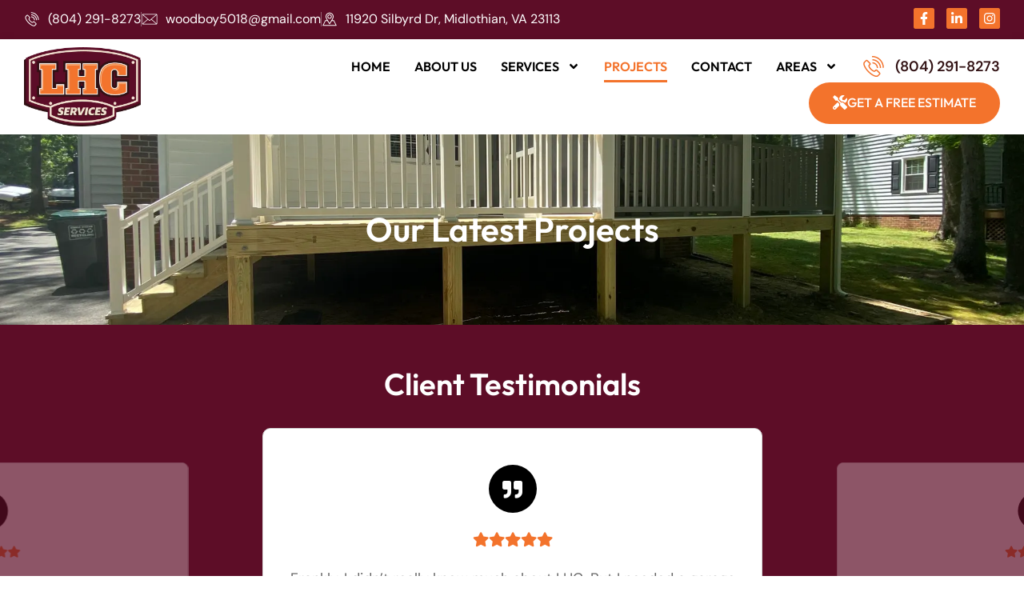

--- FILE ---
content_type: text/html; charset=UTF-8
request_url: https://lhcrva.com/deck-building-projects/
body_size: 53821
content:
<!DOCTYPE html>
<html lang="en-US" prefix="og: https://ogp.me/ns#">
<head><meta charset="UTF-8"><script>if(navigator.userAgent.match(/MSIE|Internet Explorer/i)||navigator.userAgent.match(/Trident\/7\..*?rv:11/i)){var href=document.location.href;if(!href.match(/[?&]nowprocket/)){if(href.indexOf("?")==-1){if(href.indexOf("#")==-1){document.location.href=href+"?nowprocket=1"}else{document.location.href=href.replace("#","?nowprocket=1#")}}else{if(href.indexOf("#")==-1){document.location.href=href+"&nowprocket=1"}else{document.location.href=href.replace("#","&nowprocket=1#")}}}}</script><script>(()=>{class RocketLazyLoadScripts{constructor(){this.v="2.0.3",this.userEvents=["keydown","keyup","mousedown","mouseup","mousemove","mouseover","mouseenter","mouseout","mouseleave","touchmove","touchstart","touchend","touchcancel","wheel","click","dblclick","input","visibilitychange"],this.attributeEvents=["onblur","onclick","oncontextmenu","ondblclick","onfocus","onmousedown","onmouseenter","onmouseleave","onmousemove","onmouseout","onmouseover","onmouseup","onmousewheel","onscroll","onsubmit"]}async t(){this.i(),this.o(),/iP(ad|hone)/.test(navigator.userAgent)&&this.h(),this.u(),this.l(this),this.m(),this.k(this),this.p(this),this._(),await Promise.all([this.R(),this.L()]),this.lastBreath=Date.now(),this.S(this),this.P(),this.D(),this.O(),this.M(),await this.C(this.delayedScripts.normal),await this.C(this.delayedScripts.defer),await this.C(this.delayedScripts.async),this.F("domReady"),await this.T(),await this.j(),await this.I(),this.F("windowLoad"),await this.A(),window.dispatchEvent(new Event("rocket-allScriptsLoaded")),this.everythingLoaded=!0,this.lastTouchEnd&&await new Promise((t=>setTimeout(t,500-Date.now()+this.lastTouchEnd))),this.H(),this.F("all"),this.U(),this.W()}i(){this.CSPIssue=sessionStorage.getItem("rocketCSPIssue"),document.addEventListener("securitypolicyviolation",(t=>{this.CSPIssue||"script-src-elem"!==t.violatedDirective||"data"!==t.blockedURI||(this.CSPIssue=!0,sessionStorage.setItem("rocketCSPIssue",!0))}),{isRocket:!0})}o(){window.addEventListener("pageshow",(t=>{this.persisted=t.persisted,this.realWindowLoadedFired=!0}),{isRocket:!0}),window.addEventListener("pagehide",(()=>{this.onFirstUserAction=null}),{isRocket:!0})}h(){let t;function e(e){t=e}window.addEventListener("touchstart",e,{isRocket:!0}),window.addEventListener("touchend",(function i(o){Math.abs(o.changedTouches[0].pageX-t.changedTouches[0].pageX)<10&&Math.abs(o.changedTouches[0].pageY-t.changedTouches[0].pageY)<10&&o.timeStamp-t.timeStamp<200&&(o.target.dispatchEvent(new PointerEvent("click",{target:o.target,bubbles:!0,cancelable:!0,detail:1})),event.preventDefault(),window.removeEventListener("touchstart",e,{isRocket:!0}),window.removeEventListener("touchend",i,{isRocket:!0}))}),{isRocket:!0})}q(t){this.userActionTriggered||("mousemove"!==t.type||this.firstMousemoveIgnored?"keyup"===t.type||"mouseover"===t.type||"mouseout"===t.type||(this.userActionTriggered=!0,this.onFirstUserAction&&this.onFirstUserAction()):this.firstMousemoveIgnored=!0),"click"===t.type&&t.preventDefault(),this.savedUserEvents.length>0&&(t.stopPropagation(),t.stopImmediatePropagation()),"touchstart"===this.lastEvent&&"touchend"===t.type&&(this.lastTouchEnd=Date.now()),"click"===t.type&&(this.lastTouchEnd=0),this.lastEvent=t.type,this.savedUserEvents.push(t)}u(){this.savedUserEvents=[],this.userEventHandler=this.q.bind(this),this.userEvents.forEach((t=>window.addEventListener(t,this.userEventHandler,{passive:!1,isRocket:!0})))}U(){this.userEvents.forEach((t=>window.removeEventListener(t,this.userEventHandler,{passive:!1,isRocket:!0}))),this.savedUserEvents.forEach((t=>{t.target.dispatchEvent(new window[t.constructor.name](t.type,t))}))}m(){this.eventsMutationObserver=new MutationObserver((t=>{const e="return false";for(const i of t){if("attributes"===i.type){const t=i.target.getAttribute(i.attributeName);t&&t!==e&&(i.target.setAttribute("data-rocket-"+i.attributeName,t),i.target["rocket"+i.attributeName]=new Function("event",t),i.target.setAttribute(i.attributeName,e))}"childList"===i.type&&i.addedNodes.forEach((t=>{if(t.nodeType===Node.ELEMENT_NODE)for(const i of t.attributes)this.attributeEvents.includes(i.name)&&i.value&&""!==i.value&&(t.setAttribute("data-rocket-"+i.name,i.value),t["rocket"+i.name]=new Function("event",i.value),t.setAttribute(i.name,e))}))}})),this.eventsMutationObserver.observe(document,{subtree:!0,childList:!0,attributeFilter:this.attributeEvents})}H(){this.eventsMutationObserver.disconnect(),this.attributeEvents.forEach((t=>{document.querySelectorAll("[data-rocket-"+t+"]").forEach((e=>{e.setAttribute(t,e.getAttribute("data-rocket-"+t)),e.removeAttribute("data-rocket-"+t)}))}))}k(t){Object.defineProperty(HTMLElement.prototype,"onclick",{get(){return this.rocketonclick||null},set(e){this.rocketonclick=e,this.setAttribute(t.everythingLoaded?"onclick":"data-rocket-onclick","this.rocketonclick(event)")}})}S(t){function e(e,i){let o=e[i];e[i]=null,Object.defineProperty(e,i,{get:()=>o,set(s){t.everythingLoaded?o=s:e["rocket"+i]=o=s}})}e(document,"onreadystatechange"),e(window,"onload"),e(window,"onpageshow");try{Object.defineProperty(document,"readyState",{get:()=>t.rocketReadyState,set(e){t.rocketReadyState=e},configurable:!0}),document.readyState="loading"}catch(t){console.log("WPRocket DJE readyState conflict, bypassing")}}l(t){this.originalAddEventListener=EventTarget.prototype.addEventListener,this.originalRemoveEventListener=EventTarget.prototype.removeEventListener,this.savedEventListeners=[],EventTarget.prototype.addEventListener=function(e,i,o){o&&o.isRocket||!t.B(e,this)&&!t.userEvents.includes(e)||t.B(e,this)&&!t.userActionTriggered||e.startsWith("rocket-")||t.everythingLoaded?t.originalAddEventListener.call(this,e,i,o):t.savedEventListeners.push({target:this,remove:!1,type:e,func:i,options:o})},EventTarget.prototype.removeEventListener=function(e,i,o){o&&o.isRocket||!t.B(e,this)&&!t.userEvents.includes(e)||t.B(e,this)&&!t.userActionTriggered||e.startsWith("rocket-")||t.everythingLoaded?t.originalRemoveEventListener.call(this,e,i,o):t.savedEventListeners.push({target:this,remove:!0,type:e,func:i,options:o})}}F(t){"all"===t&&(EventTarget.prototype.addEventListener=this.originalAddEventListener,EventTarget.prototype.removeEventListener=this.originalRemoveEventListener),this.savedEventListeners=this.savedEventListeners.filter((e=>{let i=e.type,o=e.target||window;return"domReady"===t&&"DOMContentLoaded"!==i&&"readystatechange"!==i||("windowLoad"===t&&"load"!==i&&"readystatechange"!==i&&"pageshow"!==i||(this.B(i,o)&&(i="rocket-"+i),e.remove?o.removeEventListener(i,e.func,e.options):o.addEventListener(i,e.func,e.options),!1))}))}p(t){let e;function i(e){return t.everythingLoaded?e:e.split(" ").map((t=>"load"===t||t.startsWith("load.")?"rocket-jquery-load":t)).join(" ")}function o(o){function s(e){const s=o.fn[e];o.fn[e]=o.fn.init.prototype[e]=function(){return this[0]===window&&t.userActionTriggered&&("string"==typeof arguments[0]||arguments[0]instanceof String?arguments[0]=i(arguments[0]):"object"==typeof arguments[0]&&Object.keys(arguments[0]).forEach((t=>{const e=arguments[0][t];delete arguments[0][t],arguments[0][i(t)]=e}))),s.apply(this,arguments),this}}if(o&&o.fn&&!t.allJQueries.includes(o)){const e={DOMContentLoaded:[],"rocket-DOMContentLoaded":[]};for(const t in e)document.addEventListener(t,(()=>{e[t].forEach((t=>t()))}),{isRocket:!0});o.fn.ready=o.fn.init.prototype.ready=function(i){function s(){parseInt(o.fn.jquery)>2?setTimeout((()=>i.bind(document)(o))):i.bind(document)(o)}return t.realDomReadyFired?!t.userActionTriggered||t.fauxDomReadyFired?s():e["rocket-DOMContentLoaded"].push(s):e.DOMContentLoaded.push(s),o([])},s("on"),s("one"),s("off"),t.allJQueries.push(o)}e=o}t.allJQueries=[],o(window.jQuery),Object.defineProperty(window,"jQuery",{get:()=>e,set(t){o(t)}})}P(){const t=new Map;document.write=document.writeln=function(e){const i=document.currentScript,o=document.createRange(),s=i.parentElement;let n=t.get(i);void 0===n&&(n=i.nextSibling,t.set(i,n));const c=document.createDocumentFragment();o.setStart(c,0),c.appendChild(o.createContextualFragment(e)),s.insertBefore(c,n)}}async R(){return new Promise((t=>{this.userActionTriggered?t():this.onFirstUserAction=t}))}async L(){return new Promise((t=>{document.addEventListener("DOMContentLoaded",(()=>{this.realDomReadyFired=!0,t()}),{isRocket:!0})}))}async I(){return this.realWindowLoadedFired?Promise.resolve():new Promise((t=>{window.addEventListener("load",t,{isRocket:!0})}))}M(){this.pendingScripts=[];this.scriptsMutationObserver=new MutationObserver((t=>{for(const e of t)e.addedNodes.forEach((t=>{"SCRIPT"!==t.tagName||t.noModule||t.isWPRocket||this.pendingScripts.push({script:t,promise:new Promise((e=>{const i=()=>{const i=this.pendingScripts.findIndex((e=>e.script===t));i>=0&&this.pendingScripts.splice(i,1),e()};t.addEventListener("load",i,{isRocket:!0}),t.addEventListener("error",i,{isRocket:!0}),setTimeout(i,1e3)}))})}))})),this.scriptsMutationObserver.observe(document,{childList:!0,subtree:!0})}async j(){await this.J(),this.pendingScripts.length?(await this.pendingScripts[0].promise,await this.j()):this.scriptsMutationObserver.disconnect()}D(){this.delayedScripts={normal:[],async:[],defer:[]},document.querySelectorAll("script[type$=rocketlazyloadscript]").forEach((t=>{t.hasAttribute("data-rocket-src")?t.hasAttribute("async")&&!1!==t.async?this.delayedScripts.async.push(t):t.hasAttribute("defer")&&!1!==t.defer||"module"===t.getAttribute("data-rocket-type")?this.delayedScripts.defer.push(t):this.delayedScripts.normal.push(t):this.delayedScripts.normal.push(t)}))}async _(){await this.L();let t=[];document.querySelectorAll("script[type$=rocketlazyloadscript][data-rocket-src]").forEach((e=>{let i=e.getAttribute("data-rocket-src");if(i&&!i.startsWith("data:")){i.startsWith("//")&&(i=location.protocol+i);try{const o=new URL(i).origin;o!==location.origin&&t.push({src:o,crossOrigin:e.crossOrigin||"module"===e.getAttribute("data-rocket-type")})}catch(t){}}})),t=[...new Map(t.map((t=>[JSON.stringify(t),t]))).values()],this.N(t,"preconnect")}async $(t){if(await this.G(),!0!==t.noModule||!("noModule"in HTMLScriptElement.prototype))return new Promise((e=>{let i;function o(){(i||t).setAttribute("data-rocket-status","executed"),e()}try{if(navigator.userAgent.includes("Firefox/")||""===navigator.vendor||this.CSPIssue)i=document.createElement("script"),[...t.attributes].forEach((t=>{let e=t.nodeName;"type"!==e&&("data-rocket-type"===e&&(e="type"),"data-rocket-src"===e&&(e="src"),i.setAttribute(e,t.nodeValue))})),t.text&&(i.text=t.text),t.nonce&&(i.nonce=t.nonce),i.hasAttribute("src")?(i.addEventListener("load",o,{isRocket:!0}),i.addEventListener("error",(()=>{i.setAttribute("data-rocket-status","failed-network"),e()}),{isRocket:!0}),setTimeout((()=>{i.isConnected||e()}),1)):(i.text=t.text,o()),i.isWPRocket=!0,t.parentNode.replaceChild(i,t);else{const i=t.getAttribute("data-rocket-type"),s=t.getAttribute("data-rocket-src");i?(t.type=i,t.removeAttribute("data-rocket-type")):t.removeAttribute("type"),t.addEventListener("load",o,{isRocket:!0}),t.addEventListener("error",(i=>{this.CSPIssue&&i.target.src.startsWith("data:")?(console.log("WPRocket: CSP fallback activated"),t.removeAttribute("src"),this.$(t).then(e)):(t.setAttribute("data-rocket-status","failed-network"),e())}),{isRocket:!0}),s?(t.fetchPriority="high",t.removeAttribute("data-rocket-src"),t.src=s):t.src="data:text/javascript;base64,"+window.btoa(unescape(encodeURIComponent(t.text)))}}catch(i){t.setAttribute("data-rocket-status","failed-transform"),e()}}));t.setAttribute("data-rocket-status","skipped")}async C(t){const e=t.shift();return e?(e.isConnected&&await this.$(e),this.C(t)):Promise.resolve()}O(){this.N([...this.delayedScripts.normal,...this.delayedScripts.defer,...this.delayedScripts.async],"preload")}N(t,e){this.trash=this.trash||[];let i=!0;var o=document.createDocumentFragment();t.forEach((t=>{const s=t.getAttribute&&t.getAttribute("data-rocket-src")||t.src;if(s&&!s.startsWith("data:")){const n=document.createElement("link");n.href=s,n.rel=e,"preconnect"!==e&&(n.as="script",n.fetchPriority=i?"high":"low"),t.getAttribute&&"module"===t.getAttribute("data-rocket-type")&&(n.crossOrigin=!0),t.crossOrigin&&(n.crossOrigin=t.crossOrigin),t.integrity&&(n.integrity=t.integrity),t.nonce&&(n.nonce=t.nonce),o.appendChild(n),this.trash.push(n),i=!1}})),document.head.appendChild(o)}W(){this.trash.forEach((t=>t.remove()))}async T(){try{document.readyState="interactive"}catch(t){}this.fauxDomReadyFired=!0;try{await this.G(),document.dispatchEvent(new Event("rocket-readystatechange")),await this.G(),document.rocketonreadystatechange&&document.rocketonreadystatechange(),await this.G(),document.dispatchEvent(new Event("rocket-DOMContentLoaded")),await this.G(),window.dispatchEvent(new Event("rocket-DOMContentLoaded"))}catch(t){console.error(t)}}async A(){try{document.readyState="complete"}catch(t){}try{await this.G(),document.dispatchEvent(new Event("rocket-readystatechange")),await this.G(),document.rocketonreadystatechange&&document.rocketonreadystatechange(),await this.G(),window.dispatchEvent(new Event("rocket-load")),await this.G(),window.rocketonload&&window.rocketonload(),await this.G(),this.allJQueries.forEach((t=>t(window).trigger("rocket-jquery-load"))),await this.G();const t=new Event("rocket-pageshow");t.persisted=this.persisted,window.dispatchEvent(t),await this.G(),window.rocketonpageshow&&window.rocketonpageshow({persisted:this.persisted})}catch(t){console.error(t)}}async G(){Date.now()-this.lastBreath>45&&(await this.J(),this.lastBreath=Date.now())}async J(){return document.hidden?new Promise((t=>setTimeout(t))):new Promise((t=>requestAnimationFrame(t)))}B(t,e){return e===document&&"readystatechange"===t||(e===document&&"DOMContentLoaded"===t||(e===window&&"DOMContentLoaded"===t||(e===window&&"load"===t||e===window&&"pageshow"===t)))}static run(){(new RocketLazyLoadScripts).t()}}RocketLazyLoadScripts.run()})();</script>
	<!-- Google tag (gtag.js) -->
<script type="rocketlazyloadscript" async data-rocket-src="https://www.googletagmanager.com/gtag/js?id=AW-969543943"></script>
<script type="rocketlazyloadscript">
  window.dataLayer = window.dataLayer || [];
  function gtag(){dataLayer.push(arguments);}
  gtag('js', new Date());

  gtag('config', 'AW-969543943');
</script>
	<script type="rocketlazyloadscript">
  gtag('config', 'AW-969543943/wQcgCNvj6t0aEIeiqM4D', {
    'phone_conversion_number': '8042918273'
  });
</script>


<meta name="viewport" content="width=device-width, initial-scale=1">
	<link rel="profile" href="https://gmpg.org/xfn/11"> 
	
<!-- Search Engine Optimization by Rank Math - https://rankmath.com/ -->
<title>Check Out Our Most Recent Projects Today at Lhc Services</title>
<meta name="description" content="Explore our LHC services projects page featuring a gallery of images showcasing our cutting-edge work and solutions."/>
<meta name="robots" content="index, follow, max-snippet:-1, max-video-preview:-1, max-image-preview:large"/>
<link rel="canonical" href="https://lhcrva.com/deck-building-projects/" />
<meta property="og:locale" content="en_US" />
<meta property="og:type" content="article" />
<meta property="og:title" content="Check Out Our Most Recent Projects Today at Lhc Services" />
<meta property="og:description" content="Explore our LHC services projects page featuring a gallery of images showcasing our cutting-edge work and solutions." />
<meta property="og:url" content="https://lhcrva.com/deck-building-projects/" />
<meta property="og:site_name" content="General Contractor | Deck, Screened Porch, and Garage Builder" />
<meta property="og:updated_time" content="2025-05-01T07:17:33+00:00" />
<meta property="og:image" content="https://lhcrva.com/wp-content/uploads/2025/01/deck-project.webp" />
<meta property="og:image:secure_url" content="https://lhcrva.com/wp-content/uploads/2025/01/deck-project.webp" />
<meta property="og:image:width" content="976" />
<meta property="og:image:height" content="732" />
<meta property="og:image:alt" content="deck-project" />
<meta property="og:image:type" content="image/webp" />
<meta property="article:published_time" content="2025-01-28T18:26:48+00:00" />
<meta property="article:modified_time" content="2025-05-01T07:17:33+00:00" />
<meta name="twitter:card" content="summary_large_image" />
<meta name="twitter:title" content="Check Out Our Most Recent Projects Today at Lhc Services" />
<meta name="twitter:description" content="Explore our LHC services projects page featuring a gallery of images showcasing our cutting-edge work and solutions." />
<meta name="twitter:image" content="https://lhcrva.com/wp-content/uploads/2025/01/deck-project.webp" />
<meta name="twitter:label1" content="Time to read" />
<meta name="twitter:data1" content="4 minutes" />
<script type="application/ld+json" class="rank-math-schema">{"@context":"https://schema.org","@graph":[{"@type":"Organization","@id":"https://lhcrva.com/#organization","name":"General Contractor | Deck, Screened Porch, and Garage Builder","logo":{"@type":"ImageObject","@id":"https://lhcrva.com/#logo","url":"https://lhcrva.com/wp-content/uploads/2025/01/LHC-Logo-for-Google.webp","contentUrl":"https://lhcrva.com/wp-content/uploads/2025/01/LHC-Logo-for-Google.webp","caption":"General Contractor | Deck, Screened Porch, and Garage Builder","inLanguage":"en-US","width":"112","height":"112"}},{"@type":"WebSite","@id":"https://lhcrva.com/#website","url":"https://lhcrva.com","name":"General Contractor | Deck, Screened Porch, and Garage Builder","alternateName":"LHC Services","publisher":{"@id":"https://lhcrva.com/#organization"},"inLanguage":"en-US"},{"@type":"ImageObject","@id":"https://lhcrva.com/wp-content/uploads/2025/01/deck-project.webp","url":"https://lhcrva.com/wp-content/uploads/2025/01/deck-project.webp","width":"200","height":"200","inLanguage":"en-US"},{"@type":"BreadcrumbList","@id":"https://lhcrva.com/deck-building-projects/#breadcrumb","itemListElement":[{"@type":"ListItem","position":"1","item":{"@id":"https://lhcrva.com","name":"Home"}},{"@type":"ListItem","position":"2","item":{"@id":"https://lhcrva.com/deck-building-projects/","name":"Projects"}}]},{"@type":"WebPage","@id":"https://lhcrva.com/deck-building-projects/#webpage","url":"https://lhcrva.com/deck-building-projects/","name":"Check Out Our Most Recent Projects Today at Lhc Services","datePublished":"2025-01-28T18:26:48+00:00","dateModified":"2025-05-01T07:17:33+00:00","isPartOf":{"@id":"https://lhcrva.com/#website"},"primaryImageOfPage":{"@id":"https://lhcrva.com/wp-content/uploads/2025/01/deck-project.webp"},"inLanguage":"en-US","breadcrumb":{"@id":"https://lhcrva.com/deck-building-projects/#breadcrumb"}},{"@type":"Person","@id":"https://lhcrva.com/author/alexisw/","name":"alexisw lhc","url":"https://lhcrva.com/author/alexisw/","image":{"@type":"ImageObject","@id":"https://secure.gravatar.com/avatar/2c10d15be6869ae8448b6629465d470b4eabba1a341d3595016a0c630353b673?s=96&amp;d=mm&amp;r=g","url":"https://secure.gravatar.com/avatar/2c10d15be6869ae8448b6629465d470b4eabba1a341d3595016a0c630353b673?s=96&amp;d=mm&amp;r=g","caption":"alexisw lhc","inLanguage":"en-US"},"worksFor":{"@id":"https://lhcrva.com/#organization"}},{"@type":"Article","headline":"Check Out Our Most Recent Projects Today at Lhc Services","keywords":"Projects","datePublished":"2025-01-28T18:26:48+00:00","dateModified":"2025-05-01T07:17:33+00:00","author":{"@id":"https://lhcrva.com/author/alexisw/","name":"alexisw lhc"},"publisher":{"@id":"https://lhcrva.com/#organization"},"description":"Explore our LHC services projects page featuring a gallery of images showcasing our cutting-edge work and solutions.","name":"Check Out Our Most Recent Projects Today at Lhc Services","@id":"https://lhcrva.com/deck-building-projects/#richSnippet","isPartOf":{"@id":"https://lhcrva.com/deck-building-projects/#webpage"},"image":{"@id":"https://lhcrva.com/wp-content/uploads/2025/01/deck-project.webp"},"inLanguage":"en-US","mainEntityOfPage":{"@id":"https://lhcrva.com/deck-building-projects/#webpage"}}]}</script>
<!-- /Rank Math WordPress SEO plugin -->

<link rel="alternate" type="application/rss+xml" title="General Contractor | Deck, Screened Porch, and Garage Builder &raquo; Feed" href="https://lhcrva.com/feed/" />
<link rel="alternate" type="application/rss+xml" title="General Contractor | Deck, Screened Porch, and Garage Builder &raquo; Comments Feed" href="https://lhcrva.com/comments/feed/" />
<link rel="alternate" title="oEmbed (JSON)" type="application/json+oembed" href="https://lhcrva.com/wp-json/oembed/1.0/embed?url=https%3A%2F%2Flhcrva.com%2Fdeck-building-projects%2F" />
<link rel="alternate" title="oEmbed (XML)" type="text/xml+oembed" href="https://lhcrva.com/wp-json/oembed/1.0/embed?url=https%3A%2F%2Flhcrva.com%2Fdeck-building-projects%2F&#038;format=xml" />
<style id='wp-img-auto-sizes-contain-inline-css'>
img:is([sizes=auto i],[sizes^="auto," i]){contain-intrinsic-size:3000px 1500px}
/*# sourceURL=wp-img-auto-sizes-contain-inline-css */
</style>
<link rel='stylesheet' id='astra-theme-css-css' href='https://lhcrva.com/wp-content/themes/astra/assets/css/minified/main.min.css?ver=4.9.0' media='all' />
<style id='astra-theme-css-inline-css'>
:root{--ast-post-nav-space:0;--ast-container-default-xlg-padding:2.5em;--ast-container-default-lg-padding:2.5em;--ast-container-default-slg-padding:2em;--ast-container-default-md-padding:2.5em;--ast-container-default-sm-padding:2.5em;--ast-container-default-xs-padding:2.4em;--ast-container-default-xxs-padding:1.8em;--ast-code-block-background:#ECEFF3;--ast-comment-inputs-background:#F9FAFB;--ast-normal-container-width:1200px;--ast-narrow-container-width:750px;--ast-blog-title-font-weight:600;--ast-blog-meta-weight:600;--ast-global-color-primary:var(--ast-global-color-4);--ast-global-color-secondary:var(--ast-global-color-5);--ast-global-color-alternate-background:var(--ast-global-color-6);--ast-global-color-subtle-background:var(--ast-global-color-7);--ast-bg-style-guide:#F8FAFC;--ast-shadow-style-guide:0px 0px 4px 0 #00000057;--ast-global-dark-bg-style:#fff;--ast-global-dark-lfs:#fbfbfb;--ast-widget-bg-color:#fafafa;--ast-wc-container-head-bg-color:#fbfbfb;--ast-title-layout-bg:#eeeeee;--ast-search-border-color:#e7e7e7;--ast-lifter-hover-bg:#e6e6e6;--ast-gallery-block-color:#000;--srfm-color-input-label:var(--ast-global-color-2);}html{font-size:100%;}a{color:var(--ast-global-color-0);}a:hover,a:focus{color:var(--ast-global-color-1);}body,button,input,select,textarea,.ast-button,.ast-custom-button{font-family:-apple-system,BlinkMacSystemFont,Segoe UI,Roboto,Oxygen-Sans,Ubuntu,Cantarell,Helvetica Neue,sans-serif;font-weight:400;font-size:16px;font-size:1rem;line-height:var(--ast-body-line-height,1.65);}blockquote{color:var(--ast-global-color-3);}h1,.entry-content h1,h2,.entry-content h2,h3,.entry-content h3,h4,.entry-content h4,h5,.entry-content h5,h6,.entry-content h6,.site-title,.site-title a{font-weight:600;}.ast-site-identity .site-title a{color:var(--ast-global-color-2);}.site-title{font-size:26px;font-size:1.625rem;display:block;}.site-header .site-description{font-size:15px;font-size:0.9375rem;display:none;}.entry-title{font-size:20px;font-size:1.25rem;}.ast-blog-single-element.ast-taxonomy-container a{font-size:14px;font-size:0.875rem;}.ast-blog-meta-container{font-size:13px;font-size:0.8125rem;}.archive .ast-article-post .ast-article-inner,.blog .ast-article-post .ast-article-inner,.archive .ast-article-post .ast-article-inner:hover,.blog .ast-article-post .ast-article-inner:hover{border-top-left-radius:6px;border-top-right-radius:6px;border-bottom-right-radius:6px;border-bottom-left-radius:6px;overflow:hidden;}h1,.entry-content h1{font-size:36px;font-size:2.25rem;font-weight:600;line-height:1.4em;}h2,.entry-content h2{font-size:30px;font-size:1.875rem;font-weight:600;line-height:1.3em;}h3,.entry-content h3{font-size:24px;font-size:1.5rem;font-weight:600;line-height:1.3em;}h4,.entry-content h4{font-size:20px;font-size:1.25rem;line-height:1.2em;font-weight:600;}h5,.entry-content h5{font-size:18px;font-size:1.125rem;line-height:1.2em;font-weight:600;}h6,.entry-content h6{font-size:16px;font-size:1rem;line-height:1.25em;font-weight:600;}::selection{background-color:var(--ast-global-color-0);color:#ffffff;}body,h1,.entry-title a,.entry-content h1,h2,.entry-content h2,h3,.entry-content h3,h4,.entry-content h4,h5,.entry-content h5,h6,.entry-content h6{color:var(--ast-global-color-3);}.tagcloud a:hover,.tagcloud a:focus,.tagcloud a.current-item{color:#ffffff;border-color:var(--ast-global-color-0);background-color:var(--ast-global-color-0);}input:focus,input[type="text"]:focus,input[type="email"]:focus,input[type="url"]:focus,input[type="password"]:focus,input[type="reset"]:focus,input[type="search"]:focus,textarea:focus{border-color:var(--ast-global-color-0);}input[type="radio"]:checked,input[type=reset],input[type="checkbox"]:checked,input[type="checkbox"]:hover:checked,input[type="checkbox"]:focus:checked,input[type=range]::-webkit-slider-thumb{border-color:var(--ast-global-color-0);background-color:var(--ast-global-color-0);box-shadow:none;}.site-footer a:hover + .post-count,.site-footer a:focus + .post-count{background:var(--ast-global-color-0);border-color:var(--ast-global-color-0);}.single .nav-links .nav-previous,.single .nav-links .nav-next{color:var(--ast-global-color-0);}.entry-meta,.entry-meta *{line-height:1.45;color:var(--ast-global-color-0);font-weight:600;}.entry-meta a:not(.ast-button):hover,.entry-meta a:not(.ast-button):hover *,.entry-meta a:not(.ast-button):focus,.entry-meta a:not(.ast-button):focus *,.page-links > .page-link,.page-links .page-link:hover,.post-navigation a:hover{color:var(--ast-global-color-1);}#cat option,.secondary .calendar_wrap thead a,.secondary .calendar_wrap thead a:visited{color:var(--ast-global-color-0);}.secondary .calendar_wrap #today,.ast-progress-val span{background:var(--ast-global-color-0);}.secondary a:hover + .post-count,.secondary a:focus + .post-count{background:var(--ast-global-color-0);border-color:var(--ast-global-color-0);}.calendar_wrap #today > a{color:#ffffff;}.page-links .page-link,.single .post-navigation a{color:var(--ast-global-color-3);}.ast-search-menu-icon .search-form button.search-submit{padding:0 4px;}.ast-search-menu-icon form.search-form{padding-right:0;}.ast-search-menu-icon.slide-search input.search-field{width:0;}.ast-header-search .ast-search-menu-icon.ast-dropdown-active .search-form,.ast-header-search .ast-search-menu-icon.ast-dropdown-active .search-field:focus{transition:all 0.2s;}.search-form input.search-field:focus{outline:none;}.ast-search-menu-icon .search-form button.search-submit:focus,.ast-theme-transparent-header .ast-header-search .ast-dropdown-active .ast-icon,.ast-theme-transparent-header .ast-inline-search .search-field:focus .ast-icon{color:var(--ast-global-color-1);}.ast-header-search .slide-search .search-form{border:2px solid var(--ast-global-color-0);}.ast-header-search .slide-search .search-field{background-color:(--ast-global-dark-bg-style);}.ast-archive-title{color:var(--ast-global-color-2);}.widget-title{font-size:22px;font-size:1.375rem;color:var(--ast-global-color-2);}.ast-single-post .entry-content a,.ast-comment-content a:not(.ast-comment-edit-reply-wrap a){text-decoration:underline;}.ast-single-post .elementor-button-wrapper .elementor-button,.ast-single-post .entry-content .uagb-tab a,.ast-single-post .entry-content .uagb-ifb-cta a,.ast-single-post .entry-content .uabb-module-content a,.ast-single-post .entry-content .uagb-post-grid a,.ast-single-post .entry-content .uagb-timeline a,.ast-single-post .entry-content .uagb-toc__wrap a,.ast-single-post .entry-content .uagb-taxomony-box a,.ast-single-post .entry-content .woocommerce a,.entry-content .wp-block-latest-posts > li > a,.ast-single-post .entry-content .wp-block-file__button,li.ast-post-filter-single,.ast-single-post .ast-comment-content .comment-reply-link,.ast-single-post .ast-comment-content .comment-edit-link{text-decoration:none;}.ast-search-menu-icon.slide-search a:focus-visible:focus-visible,.astra-search-icon:focus-visible,#close:focus-visible,a:focus-visible,.ast-menu-toggle:focus-visible,.site .skip-link:focus-visible,.wp-block-loginout input:focus-visible,.wp-block-search.wp-block-search__button-inside .wp-block-search__inside-wrapper,.ast-header-navigation-arrow:focus-visible,.woocommerce .wc-proceed-to-checkout > .checkout-button:focus-visible,.woocommerce .woocommerce-MyAccount-navigation ul li a:focus-visible,.ast-orders-table__row .ast-orders-table__cell:focus-visible,.woocommerce .woocommerce-order-details .order-again > .button:focus-visible,.woocommerce .woocommerce-message a.button.wc-forward:focus-visible,.woocommerce #minus_qty:focus-visible,.woocommerce #plus_qty:focus-visible,a#ast-apply-coupon:focus-visible,.woocommerce .woocommerce-info a:focus-visible,.woocommerce .astra-shop-summary-wrap a:focus-visible,.woocommerce a.wc-forward:focus-visible,#ast-apply-coupon:focus-visible,.woocommerce-js .woocommerce-mini-cart-item a.remove:focus-visible,#close:focus-visible,.button.search-submit:focus-visible,#search_submit:focus,.normal-search:focus-visible,.ast-header-account-wrap:focus-visible,.woocommerce .ast-on-card-button.ast-quick-view-trigger:focus{outline-style:dotted;outline-color:inherit;outline-width:thin;}input:focus,input[type="text"]:focus,input[type="email"]:focus,input[type="url"]:focus,input[type="password"]:focus,input[type="reset"]:focus,input[type="search"]:focus,input[type="number"]:focus,textarea:focus,.wp-block-search__input:focus,[data-section="section-header-mobile-trigger"] .ast-button-wrap .ast-mobile-menu-trigger-minimal:focus,.ast-mobile-popup-drawer.active .menu-toggle-close:focus,.woocommerce-ordering select.orderby:focus,#ast-scroll-top:focus,#coupon_code:focus,.woocommerce-page #comment:focus,.woocommerce #reviews #respond input#submit:focus,.woocommerce a.add_to_cart_button:focus,.woocommerce .button.single_add_to_cart_button:focus,.woocommerce .woocommerce-cart-form button:focus,.woocommerce .woocommerce-cart-form__cart-item .quantity .qty:focus,.woocommerce .woocommerce-billing-fields .woocommerce-billing-fields__field-wrapper .woocommerce-input-wrapper > .input-text:focus,.woocommerce #order_comments:focus,.woocommerce #place_order:focus,.woocommerce .woocommerce-address-fields .woocommerce-address-fields__field-wrapper .woocommerce-input-wrapper > .input-text:focus,.woocommerce .woocommerce-MyAccount-content form button:focus,.woocommerce .woocommerce-MyAccount-content .woocommerce-EditAccountForm .woocommerce-form-row .woocommerce-Input.input-text:focus,.woocommerce .ast-woocommerce-container .woocommerce-pagination ul.page-numbers li a:focus,body #content .woocommerce form .form-row .select2-container--default .select2-selection--single:focus,#ast-coupon-code:focus,.woocommerce.woocommerce-js .quantity input[type=number]:focus,.woocommerce-js .woocommerce-mini-cart-item .quantity input[type=number]:focus,.woocommerce p#ast-coupon-trigger:focus{border-style:dotted;border-color:inherit;border-width:thin;}input{outline:none;}.ast-logo-title-inline .site-logo-img{padding-right:1em;}.site-logo-img img{ transition:all 0.2s linear;}body .ast-oembed-container *{position:absolute;top:0;width:100%;height:100%;left:0;}body .wp-block-embed-pocket-casts .ast-oembed-container *{position:unset;}.ast-single-post-featured-section + article {margin-top: 2em;}.site-content .ast-single-post-featured-section img {width: 100%;overflow: hidden;object-fit: cover;}.ast-separate-container .site-content .ast-single-post-featured-section + article {margin-top: -80px;z-index: 9;position: relative;border-radius: 4px;}@media (min-width: 922px) {.ast-no-sidebar .site-content .ast-article-image-container--wide {margin-left: -120px;margin-right: -120px;max-width: unset;width: unset;}.ast-left-sidebar .site-content .ast-article-image-container--wide,.ast-right-sidebar .site-content .ast-article-image-container--wide {margin-left: -10px;margin-right: -10px;}.site-content .ast-article-image-container--full {margin-left: calc( -50vw + 50%);margin-right: calc( -50vw + 50%);max-width: 100vw;width: 100vw;}.ast-left-sidebar .site-content .ast-article-image-container--full,.ast-right-sidebar .site-content .ast-article-image-container--full {margin-left: -10px;margin-right: -10px;max-width: inherit;width: auto;}}.site > .ast-single-related-posts-container {margin-top: 0;}@media (min-width: 922px) {.ast-desktop .ast-container--narrow {max-width: var(--ast-narrow-container-width);margin: 0 auto;}}.ast-page-builder-template .hentry {margin: 0;}.ast-page-builder-template .site-content > .ast-container {max-width: 100%;padding: 0;}.ast-page-builder-template .site .site-content #primary {padding: 0;margin: 0;}.ast-page-builder-template .no-results {text-align: center;margin: 4em auto;}.ast-page-builder-template .ast-pagination {padding: 2em;}.ast-page-builder-template .entry-header.ast-no-title.ast-no-thumbnail {margin-top: 0;}.ast-page-builder-template .entry-header.ast-header-without-markup {margin-top: 0;margin-bottom: 0;}.ast-page-builder-template .entry-header.ast-no-title.ast-no-meta {margin-bottom: 0;}.ast-page-builder-template.single .post-navigation {padding-bottom: 2em;}.ast-page-builder-template.single-post .site-content > .ast-container {max-width: 100%;}.ast-page-builder-template .entry-header {margin-top: 2em;margin-left: auto;margin-right: auto;}.ast-page-builder-template .ast-archive-description {margin: 2em auto 0;padding-left: 20px;padding-right: 20px;}.ast-page-builder-template .ast-row {margin-left: 0;margin-right: 0;}.single.ast-page-builder-template .entry-header + .entry-content,.single.ast-page-builder-template .ast-single-entry-banner + .site-content article .entry-content {margin-bottom: 2em;}@media(min-width: 921px) {.ast-page-builder-template.archive.ast-right-sidebar .ast-row article,.ast-page-builder-template.archive.ast-left-sidebar .ast-row article {padding-left: 0;padding-right: 0;}}input[type="text"],input[type="number"],input[type="email"],input[type="url"],input[type="password"],input[type="search"],input[type=reset],input[type=tel],input[type=date],select,textarea{font-size:16px;font-style:normal;font-weight:400;line-height:24px;width:100%;padding:12px 16px;border-radius:4px;box-shadow:0px 1px 2px 0px rgba(0,0,0,0.05);color:var(--ast-form-input-text,#475569);}input[type="text"],input[type="number"],input[type="email"],input[type="url"],input[type="password"],input[type="search"],input[type=reset],input[type=tel],input[type=date],select{height:40px;}input[type="date"]{border-width:1px;border-style:solid;border-color:var(--ast-border-color);background:var( --ast-global-color-secondary,--ast-global-color-5 );}input[type="text"]:focus,input[type="number"]:focus,input[type="email"]:focus,input[type="url"]:focus,input[type="password"]:focus,input[type="search"]:focus,input[type=reset]:focus,input[type="tel"]:focus,input[type="date"]:focus,select:focus,textarea:focus{border-color:#046BD2;box-shadow:none;outline:none;color:var(--ast-form-input-focus-text,#475569);}label,legend{color:#111827;font-size:14px;font-style:normal;font-weight:500;line-height:20px;}select{padding:6px 10px;}fieldset{padding:30px;border-radius:4px;}button,.ast-button,.button,input[type="button"],input[type="reset"],input[type="submit"]{border-radius:4px;box-shadow:0px 1px 2px 0px rgba(0,0,0,0.05);}:root{--ast-comment-inputs-background:#FFF;}::placeholder{color:var(--ast-form-field-color,#9CA3AF);}::-ms-input-placeholder{color:var(--ast-form-field-color,#9CA3AF);}@media (max-width:921.9px){#ast-desktop-header{display:none;}}@media (min-width:922px){#ast-mobile-header{display:none;}}.wp-block-buttons.aligncenter{justify-content:center;}@media (max-width:921px){.ast-theme-transparent-header #primary,.ast-theme-transparent-header #secondary{padding:0;}}@media (max-width:921px){.ast-plain-container.ast-no-sidebar #primary{padding:0;}}.ast-plain-container.ast-no-sidebar #primary{margin-top:0;margin-bottom:0;}.wp-block-button.is-style-outline .wp-block-button__link{border-color:var(--ast-global-color-0);}div.wp-block-button.is-style-outline > .wp-block-button__link:not(.has-text-color),div.wp-block-button.wp-block-button__link.is-style-outline:not(.has-text-color){color:var(--ast-global-color-0);}.wp-block-button.is-style-outline .wp-block-button__link:hover,.wp-block-buttons .wp-block-button.is-style-outline .wp-block-button__link:focus,.wp-block-buttons .wp-block-button.is-style-outline > .wp-block-button__link:not(.has-text-color):hover,.wp-block-buttons .wp-block-button.wp-block-button__link.is-style-outline:not(.has-text-color):hover{color:#ffffff;background-color:var(--ast-global-color-1);border-color:var(--ast-global-color-1);}.post-page-numbers.current .page-link,.ast-pagination .page-numbers.current{color:#ffffff;border-color:var(--ast-global-color-0);background-color:var(--ast-global-color-0);}.wp-block-buttons .wp-block-button.is-style-outline .wp-block-button__link.wp-element-button,.ast-outline-button,.wp-block-uagb-buttons-child .uagb-buttons-repeater.ast-outline-button{border-color:var(--ast-global-color-0);border-top-width:2px;border-right-width:2px;border-bottom-width:2px;border-left-width:2px;font-family:inherit;font-weight:500;font-size:16px;font-size:1rem;line-height:1em;padding-top:13px;padding-right:30px;padding-bottom:13px;padding-left:30px;}.wp-block-buttons .wp-block-button.is-style-outline > .wp-block-button__link:not(.has-text-color),.wp-block-buttons .wp-block-button.wp-block-button__link.is-style-outline:not(.has-text-color),.ast-outline-button{color:var(--ast-global-color-0);}.wp-block-button.is-style-outline .wp-block-button__link:hover,.wp-block-buttons .wp-block-button.is-style-outline .wp-block-button__link:focus,.wp-block-buttons .wp-block-button.is-style-outline > .wp-block-button__link:not(.has-text-color):hover,.wp-block-buttons .wp-block-button.wp-block-button__link.is-style-outline:not(.has-text-color):hover,.ast-outline-button:hover,.ast-outline-button:focus,.wp-block-uagb-buttons-child .uagb-buttons-repeater.ast-outline-button:hover,.wp-block-uagb-buttons-child .uagb-buttons-repeater.ast-outline-button:focus{color:#ffffff;background-color:var(--ast-global-color-1);border-color:var(--ast-global-color-1);}.ast-single-post .entry-content a.ast-outline-button,.ast-single-post .entry-content .is-style-outline>.wp-block-button__link{text-decoration:none;}.wp-block-button .wp-block-button__link.wp-element-button.is-style-outline:not(.has-background),.wp-block-button.is-style-outline>.wp-block-button__link.wp-element-button:not(.has-background),.ast-outline-button{background-color:transparent;}.uagb-buttons-repeater.ast-outline-button{border-radius:9999px;}@media (max-width:921px){.wp-block-buttons .wp-block-button.is-style-outline .wp-block-button__link.wp-element-button,.ast-outline-button,.wp-block-uagb-buttons-child .uagb-buttons-repeater.ast-outline-button{padding-top:12px;padding-right:28px;padding-bottom:12px;padding-left:28px;}}@media (max-width:544px){.wp-block-buttons .wp-block-button.is-style-outline .wp-block-button__link.wp-element-button,.ast-outline-button,.wp-block-uagb-buttons-child .uagb-buttons-repeater.ast-outline-button{padding-top:10px;padding-right:24px;padding-bottom:10px;padding-left:24px;}}.entry-content[data-ast-blocks-layout] > figure{margin-bottom:1em;}h1.widget-title{font-weight:600;}h2.widget-title{font-weight:600;}h3.widget-title{font-weight:600;} .content-area .elementor-widget-theme-post-content h1,.content-area .elementor-widget-theme-post-content h2,.content-area .elementor-widget-theme-post-content h3,.content-area .elementor-widget-theme-post-content h4,.content-area .elementor-widget-theme-post-content h5,.content-area .elementor-widget-theme-post-content h6{margin-top:1.5em;margin-bottom:calc(0.3em + 10px);}#page{display:flex;flex-direction:column;min-height:100vh;}.ast-404-layout-1 h1.page-title{color:var(--ast-global-color-2);}.single .post-navigation a{line-height:1em;height:inherit;}.error-404 .page-sub-title{font-size:1.5rem;font-weight:inherit;}.search .site-content .content-area .search-form{margin-bottom:0;}#page .site-content{flex-grow:1;}.widget{margin-bottom:1.25em;}#secondary li{line-height:1.5em;}#secondary .wp-block-group h2{margin-bottom:0.7em;}#secondary h2{font-size:1.7rem;}.ast-separate-container .ast-article-post,.ast-separate-container .ast-article-single,.ast-separate-container .comment-respond{padding:3em;}.ast-separate-container .ast-article-single .ast-article-single{padding:0;}.ast-article-single .wp-block-post-template-is-layout-grid{padding-left:0;}.ast-separate-container .comments-title,.ast-narrow-container .comments-title{padding:1.5em 2em;}.ast-page-builder-template .comment-form-textarea,.ast-comment-formwrap .ast-grid-common-col{padding:0;}.ast-comment-formwrap{padding:0;display:inline-flex;column-gap:20px;width:100%;margin-left:0;margin-right:0;}.comments-area textarea#comment:focus,.comments-area textarea#comment:active,.comments-area .ast-comment-formwrap input[type="text"]:focus,.comments-area .ast-comment-formwrap input[type="text"]:active {box-shadow:none;outline:none;}.archive.ast-page-builder-template .entry-header{margin-top:2em;}.ast-page-builder-template .ast-comment-formwrap{width:100%;}.entry-title{margin-bottom:0.6em;}.ast-archive-description p{font-size:inherit;font-weight:inherit;line-height:inherit;}.ast-separate-container .ast-comment-list li.depth-1,.hentry{margin-bottom:1.5em;}.site-content section.ast-archive-description{margin-bottom:2em;}@media (min-width:921px){.ast-left-sidebar.ast-page-builder-template #secondary,.archive.ast-right-sidebar.ast-page-builder-template .site-main{padding-left:20px;padding-right:20px;}}@media (max-width:544px){.ast-comment-formwrap.ast-row{column-gap:10px;display:inline-block;}#ast-commentform .ast-grid-common-col{position:relative;width:100%;}}@media (min-width:1201px){.ast-separate-container .ast-article-post,.ast-separate-container .ast-article-single,.ast-separate-container .ast-author-box,.ast-separate-container .ast-404-layout-1,.ast-separate-container .no-results{padding:3em;}} .content-area .elementor-widget-theme-post-content h1,.content-area .elementor-widget-theme-post-content h2,.content-area .elementor-widget-theme-post-content h3,.content-area .elementor-widget-theme-post-content h4,.content-area .elementor-widget-theme-post-content h5,.content-area .elementor-widget-theme-post-content h6{margin-top:1.5em;margin-bottom:calc(0.3em + 10px);}.elementor-loop-container .e-loop-item,.elementor-loop-container .ast-separate-container .ast-article-post,.elementor-loop-container .ast-separate-container .ast-article-single,.elementor-loop-container .ast-separate-container .comment-respond{padding:0px;}@media (max-width:921px){.ast-separate-container #primary,.ast-separate-container #secondary{padding:1.5em 0;}#primary,#secondary{padding:1.5em 0;margin:0;}.ast-left-sidebar #content > .ast-container{display:flex;flex-direction:column-reverse;width:100%;}}@media (min-width:922px){.ast-separate-container.ast-right-sidebar #primary,.ast-separate-container.ast-left-sidebar #primary{border:0;}.search-no-results.ast-separate-container #primary{margin-bottom:4em;}}.wp-block-button .wp-block-button__link{color:#ffffff;}.wp-block-button .wp-block-button__link:hover,.wp-block-button .wp-block-button__link:focus{color:#ffffff;background-color:var(--ast-global-color-1);border-color:var(--ast-global-color-1);}.elementor-widget-heading h1.elementor-heading-title{line-height:1.4em;}.elementor-widget-heading h2.elementor-heading-title{line-height:1.3em;}.elementor-widget-heading h3.elementor-heading-title{line-height:1.3em;}.elementor-widget-heading h4.elementor-heading-title{line-height:1.2em;}.elementor-widget-heading h5.elementor-heading-title{line-height:1.2em;}.elementor-widget-heading h6.elementor-heading-title{line-height:1.25em;}.wp-block-button .wp-block-button__link,.wp-block-search .wp-block-search__button,body .wp-block-file .wp-block-file__button{border-color:var(--ast-global-color-0);background-color:var(--ast-global-color-0);color:#ffffff;font-family:inherit;font-weight:500;line-height:1em;font-size:16px;font-size:1rem;padding-top:15px;padding-right:30px;padding-bottom:15px;padding-left:30px;}.ast-single-post .entry-content .wp-block-button .wp-block-button__link,.ast-single-post .entry-content .wp-block-search .wp-block-search__button,body .entry-content .wp-block-file .wp-block-file__button{text-decoration:none;}@media (max-width:921px){.wp-block-button .wp-block-button__link,.wp-block-search .wp-block-search__button,body .wp-block-file .wp-block-file__button{padding-top:14px;padding-right:28px;padding-bottom:14px;padding-left:28px;}}@media (max-width:544px){.wp-block-button .wp-block-button__link,.wp-block-search .wp-block-search__button,body .wp-block-file .wp-block-file__button{padding-top:12px;padding-right:24px;padding-bottom:12px;padding-left:24px;}}.menu-toggle,button,.ast-button,.ast-custom-button,.button,input#submit,input[type="button"],input[type="submit"],input[type="reset"],#comments .submit,.search .search-submit,form[CLASS*="wp-block-search__"].wp-block-search .wp-block-search__inside-wrapper .wp-block-search__button,body .wp-block-file .wp-block-file__button,.search .search-submit,.woocommerce-js a.button,.woocommerce button.button,.woocommerce .woocommerce-message a.button,.woocommerce #respond input#submit.alt,.woocommerce input.button.alt,.woocommerce input.button,.woocommerce input.button:disabled,.woocommerce input.button:disabled[disabled],.woocommerce input.button:disabled:hover,.woocommerce input.button:disabled[disabled]:hover,.woocommerce #respond input#submit,.woocommerce button.button.alt.disabled,.wc-block-grid__products .wc-block-grid__product .wp-block-button__link,.wc-block-grid__product-onsale,[CLASS*="wc-block"] button,.woocommerce-js .astra-cart-drawer .astra-cart-drawer-content .woocommerce-mini-cart__buttons .button:not(.checkout):not(.ast-continue-shopping),.woocommerce-js .astra-cart-drawer .astra-cart-drawer-content .woocommerce-mini-cart__buttons a.checkout,.woocommerce button.button.alt.disabled.wc-variation-selection-needed,[CLASS*="wc-block"] .wc-block-components-button{border-style:solid;border-top-width:0;border-right-width:0;border-left-width:0;border-bottom-width:0;color:#ffffff;border-color:var(--ast-global-color-0);background-color:var(--ast-global-color-0);padding-top:15px;padding-right:30px;padding-bottom:15px;padding-left:30px;font-family:inherit;font-weight:500;font-size:16px;font-size:1rem;line-height:1em;}button:focus,.menu-toggle:hover,button:hover,.ast-button:hover,.ast-custom-button:hover .button:hover,.ast-custom-button:hover ,input[type=reset]:hover,input[type=reset]:focus,input#submit:hover,input#submit:focus,input[type="button"]:hover,input[type="button"]:focus,input[type="submit"]:hover,input[type="submit"]:focus,form[CLASS*="wp-block-search__"].wp-block-search .wp-block-search__inside-wrapper .wp-block-search__button:hover,form[CLASS*="wp-block-search__"].wp-block-search .wp-block-search__inside-wrapper .wp-block-search__button:focus,body .wp-block-file .wp-block-file__button:hover,body .wp-block-file .wp-block-file__button:focus,.woocommerce-js a.button:hover,.woocommerce button.button:hover,.woocommerce .woocommerce-message a.button:hover,.woocommerce #respond input#submit:hover,.woocommerce #respond input#submit.alt:hover,.woocommerce input.button.alt:hover,.woocommerce input.button:hover,.woocommerce button.button.alt.disabled:hover,.wc-block-grid__products .wc-block-grid__product .wp-block-button__link:hover,[CLASS*="wc-block"] button:hover,.woocommerce-js .astra-cart-drawer .astra-cart-drawer-content .woocommerce-mini-cart__buttons .button:not(.checkout):not(.ast-continue-shopping):hover,.woocommerce-js .astra-cart-drawer .astra-cart-drawer-content .woocommerce-mini-cart__buttons a.checkout:hover,.woocommerce button.button.alt.disabled.wc-variation-selection-needed:hover,[CLASS*="wc-block"] .wc-block-components-button:hover,[CLASS*="wc-block"] .wc-block-components-button:focus{color:#ffffff;background-color:var(--ast-global-color-1);border-color:var(--ast-global-color-1);}form[CLASS*="wp-block-search__"].wp-block-search .wp-block-search__inside-wrapper .wp-block-search__button.has-icon{padding-top:calc(15px - 3px);padding-right:calc(30px - 3px);padding-bottom:calc(15px - 3px);padding-left:calc(30px - 3px);}@media (max-width:921px){.menu-toggle,button,.ast-button,.ast-custom-button,.button,input#submit,input[type="button"],input[type="submit"],input[type="reset"],#comments .submit,.search .search-submit,form[CLASS*="wp-block-search__"].wp-block-search .wp-block-search__inside-wrapper .wp-block-search__button,body .wp-block-file .wp-block-file__button,.search .search-submit,.woocommerce-js a.button,.woocommerce button.button,.woocommerce .woocommerce-message a.button,.woocommerce #respond input#submit.alt,.woocommerce input.button.alt,.woocommerce input.button,.woocommerce input.button:disabled,.woocommerce input.button:disabled[disabled],.woocommerce input.button:disabled:hover,.woocommerce input.button:disabled[disabled]:hover,.woocommerce #respond input#submit,.woocommerce button.button.alt.disabled,.wc-block-grid__products .wc-block-grid__product .wp-block-button__link,.wc-block-grid__product-onsale,[CLASS*="wc-block"] button,.woocommerce-js .astra-cart-drawer .astra-cart-drawer-content .woocommerce-mini-cart__buttons .button:not(.checkout):not(.ast-continue-shopping),.woocommerce-js .astra-cart-drawer .astra-cart-drawer-content .woocommerce-mini-cart__buttons a.checkout,.woocommerce button.button.alt.disabled.wc-variation-selection-needed,[CLASS*="wc-block"] .wc-block-components-button{padding-top:14px;padding-right:28px;padding-bottom:14px;padding-left:28px;}}@media (max-width:544px){.menu-toggle,button,.ast-button,.ast-custom-button,.button,input#submit,input[type="button"],input[type="submit"],input[type="reset"],#comments .submit,.search .search-submit,form[CLASS*="wp-block-search__"].wp-block-search .wp-block-search__inside-wrapper .wp-block-search__button,body .wp-block-file .wp-block-file__button,.search .search-submit,.woocommerce-js a.button,.woocommerce button.button,.woocommerce .woocommerce-message a.button,.woocommerce #respond input#submit.alt,.woocommerce input.button.alt,.woocommerce input.button,.woocommerce input.button:disabled,.woocommerce input.button:disabled[disabled],.woocommerce input.button:disabled:hover,.woocommerce input.button:disabled[disabled]:hover,.woocommerce #respond input#submit,.woocommerce button.button.alt.disabled,.wc-block-grid__products .wc-block-grid__product .wp-block-button__link,.wc-block-grid__product-onsale,[CLASS*="wc-block"] button,.woocommerce-js .astra-cart-drawer .astra-cart-drawer-content .woocommerce-mini-cart__buttons .button:not(.checkout):not(.ast-continue-shopping),.woocommerce-js .astra-cart-drawer .astra-cart-drawer-content .woocommerce-mini-cart__buttons a.checkout,.woocommerce button.button.alt.disabled.wc-variation-selection-needed,[CLASS*="wc-block"] .wc-block-components-button{padding-top:12px;padding-right:24px;padding-bottom:12px;padding-left:24px;}}@media (max-width:921px){.ast-mobile-header-stack .main-header-bar .ast-search-menu-icon{display:inline-block;}.ast-header-break-point.ast-header-custom-item-outside .ast-mobile-header-stack .main-header-bar .ast-search-icon{margin:0;}.ast-comment-avatar-wrap img{max-width:2.5em;}.ast-comment-meta{padding:0 1.8888em 1.3333em;}}@media (min-width:544px){.ast-container{max-width:100%;}}@media (max-width:544px){.ast-separate-container .ast-article-post,.ast-separate-container .ast-article-single,.ast-separate-container .comments-title,.ast-separate-container .ast-archive-description{padding:1.5em 1em;}.ast-separate-container #content .ast-container{padding-left:0.54em;padding-right:0.54em;}.ast-separate-container .ast-comment-list .bypostauthor{padding:.5em;}.ast-search-menu-icon.ast-dropdown-active .search-field{width:170px;}} #ast-mobile-header .ast-site-header-cart-li a{pointer-events:none;}.ast-separate-container{background-color:var(--ast-global-color-5);}@media (max-width:921px){.site-title{display:block;}.site-header .site-description{display:none;}h1,.entry-content h1{font-size:30px;font-size:1.875rem;}h2,.entry-content h2{font-size:25px;font-size:1.5625rem;}h3,.entry-content h3{font-size:20px;font-size:1.25rem;}}@media (max-width:544px){.site-title{display:block;}.site-header .site-description{display:none;}h1,.entry-content h1{font-size:30px;font-size:1.875rem;}h2,.entry-content h2{font-size:25px;font-size:1.5625rem;}h3,.entry-content h3{font-size:20px;font-size:1.25rem;}}@media (max-width:921px){html{font-size:91.2%;}}@media (max-width:544px){html{font-size:91.2%;}}@media (min-width:922px){.ast-container{max-width:1240px;}}@media (min-width:922px){.site-content .ast-container{display:flex;}}@media (max-width:921px){.site-content .ast-container{flex-direction:column;}}.entry-content h1,.entry-content h2,.entry-content h3,.entry-content h4,.entry-content h5,.entry-content h6{clear:none;}@media (min-width:922px){.main-header-menu .sub-menu .menu-item.ast-left-align-sub-menu:hover > .sub-menu,.main-header-menu .sub-menu .menu-item.ast-left-align-sub-menu.focus > .sub-menu{margin-left:-0px;}}.entry-content li > p{margin-bottom:0;}.site .comments-area{padding-bottom:2em;margin-top:2em;}.wp-block-file {display: flex;align-items: center;flex-wrap: wrap;justify-content: space-between;}.wp-block-pullquote {border: none;}.wp-block-pullquote blockquote::before {content: "\201D";font-family: "Helvetica",sans-serif;display: flex;transform: rotate( 180deg );font-size: 6rem;font-style: normal;line-height: 1;font-weight: bold;align-items: center;justify-content: center;}.has-text-align-right > blockquote::before {justify-content: flex-start;}.has-text-align-left > blockquote::before {justify-content: flex-end;}figure.wp-block-pullquote.is-style-solid-color blockquote {max-width: 100%;text-align: inherit;}:root {--wp--custom--ast-default-block-top-padding: 3em;--wp--custom--ast-default-block-right-padding: 3em;--wp--custom--ast-default-block-bottom-padding: 3em;--wp--custom--ast-default-block-left-padding: 3em;--wp--custom--ast-container-width: 1200px;--wp--custom--ast-content-width-size: 1200px;--wp--custom--ast-wide-width-size: calc(1200px + var(--wp--custom--ast-default-block-left-padding) + var(--wp--custom--ast-default-block-right-padding));}.ast-narrow-container {--wp--custom--ast-content-width-size: 750px;--wp--custom--ast-wide-width-size: 750px;}@media(max-width: 921px) {:root {--wp--custom--ast-default-block-top-padding: 3em;--wp--custom--ast-default-block-right-padding: 2em;--wp--custom--ast-default-block-bottom-padding: 3em;--wp--custom--ast-default-block-left-padding: 2em;}}@media(max-width: 544px) {:root {--wp--custom--ast-default-block-top-padding: 3em;--wp--custom--ast-default-block-right-padding: 1.5em;--wp--custom--ast-default-block-bottom-padding: 3em;--wp--custom--ast-default-block-left-padding: 1.5em;}}.entry-content > .wp-block-group,.entry-content > .wp-block-cover,.entry-content > .wp-block-columns {padding-top: var(--wp--custom--ast-default-block-top-padding);padding-right: var(--wp--custom--ast-default-block-right-padding);padding-bottom: var(--wp--custom--ast-default-block-bottom-padding);padding-left: var(--wp--custom--ast-default-block-left-padding);}.ast-plain-container.ast-no-sidebar .entry-content > .alignfull,.ast-page-builder-template .ast-no-sidebar .entry-content > .alignfull {margin-left: calc( -50vw + 50%);margin-right: calc( -50vw + 50%);max-width: 100vw;width: 100vw;}.ast-plain-container.ast-no-sidebar .entry-content .alignfull .alignfull,.ast-page-builder-template.ast-no-sidebar .entry-content .alignfull .alignfull,.ast-plain-container.ast-no-sidebar .entry-content .alignfull .alignwide,.ast-page-builder-template.ast-no-sidebar .entry-content .alignfull .alignwide,.ast-plain-container.ast-no-sidebar .entry-content .alignwide .alignfull,.ast-page-builder-template.ast-no-sidebar .entry-content .alignwide .alignfull,.ast-plain-container.ast-no-sidebar .entry-content .alignwide .alignwide,.ast-page-builder-template.ast-no-sidebar .entry-content .alignwide .alignwide,.ast-plain-container.ast-no-sidebar .entry-content .wp-block-column .alignfull,.ast-page-builder-template.ast-no-sidebar .entry-content .wp-block-column .alignfull,.ast-plain-container.ast-no-sidebar .entry-content .wp-block-column .alignwide,.ast-page-builder-template.ast-no-sidebar .entry-content .wp-block-column .alignwide {margin-left: auto;margin-right: auto;width: 100%;}[data-ast-blocks-layout] .wp-block-separator:not(.is-style-dots) {height: 0;}[data-ast-blocks-layout] .wp-block-separator {margin: 20px auto;}[data-ast-blocks-layout] .wp-block-separator:not(.is-style-wide):not(.is-style-dots) {max-width: 100px;}[data-ast-blocks-layout] .wp-block-separator.has-background {padding: 0;}.entry-content[data-ast-blocks-layout] > * {max-width: var(--wp--custom--ast-content-width-size);margin-left: auto;margin-right: auto;}.entry-content[data-ast-blocks-layout] > .alignwide {max-width: var(--wp--custom--ast-wide-width-size);}.entry-content[data-ast-blocks-layout] .alignfull {max-width: none;}.entry-content .wp-block-columns {margin-bottom: 0;}blockquote {margin: 1.5em;border-color: rgba(0,0,0,0.05);}.wp-block-quote:not(.has-text-align-right):not(.has-text-align-center) {border-left: 5px solid rgba(0,0,0,0.05);}.has-text-align-right > blockquote,blockquote.has-text-align-right {border-right: 5px solid rgba(0,0,0,0.05);}.has-text-align-left > blockquote,blockquote.has-text-align-left {border-left: 5px solid rgba(0,0,0,0.05);}.wp-block-site-tagline,.wp-block-latest-posts .read-more {margin-top: 15px;}.wp-block-loginout p label {display: block;}.wp-block-loginout p:not(.login-remember):not(.login-submit) input {width: 100%;}.wp-block-loginout input:focus {border-color: transparent;}.wp-block-loginout input:focus {outline: thin dotted;}.entry-content .wp-block-media-text .wp-block-media-text__content {padding: 0 0 0 8%;}.entry-content .wp-block-media-text.has-media-on-the-right .wp-block-media-text__content {padding: 0 8% 0 0;}.entry-content .wp-block-media-text.has-background .wp-block-media-text__content {padding: 8%;}.entry-content .wp-block-cover:not([class*="background-color"]):not(.has-text-color.has-link-color) .wp-block-cover__inner-container,.entry-content .wp-block-cover:not([class*="background-color"]) .wp-block-cover-image-text,.entry-content .wp-block-cover:not([class*="background-color"]) .wp-block-cover-text,.entry-content .wp-block-cover-image:not([class*="background-color"]) .wp-block-cover__inner-container,.entry-content .wp-block-cover-image:not([class*="background-color"]) .wp-block-cover-image-text,.entry-content .wp-block-cover-image:not([class*="background-color"]) .wp-block-cover-text {color: var(--ast-global-color-primary,var(--ast-global-color-5));}.wp-block-loginout .login-remember input {width: 1.1rem;height: 1.1rem;margin: 0 5px 4px 0;vertical-align: middle;}.wp-block-latest-posts > li > *:first-child,.wp-block-latest-posts:not(.is-grid) > li:first-child {margin-top: 0;}.entry-content > .wp-block-buttons,.entry-content > .wp-block-uagb-buttons {margin-bottom: 1.5em;}.wp-block-search__inside-wrapper .wp-block-search__input {padding: 0 10px;color: var(--ast-global-color-3);background: var(--ast-global-color-primary,var(--ast-global-color-5));border-color: var(--ast-border-color);}.wp-block-latest-posts .read-more {margin-bottom: 1.5em;}.wp-block-search__no-button .wp-block-search__inside-wrapper .wp-block-search__input {padding-top: 5px;padding-bottom: 5px;}.wp-block-latest-posts .wp-block-latest-posts__post-date,.wp-block-latest-posts .wp-block-latest-posts__post-author {font-size: 1rem;}.wp-block-latest-posts > li > *,.wp-block-latest-posts:not(.is-grid) > li {margin-top: 12px;margin-bottom: 12px;}.ast-page-builder-template .entry-content[data-ast-blocks-layout] > *,.ast-page-builder-template .entry-content[data-ast-blocks-layout] > .alignfull:not(.wp-block-group):not(.uagb-is-root-container) > * {max-width: none;}.ast-page-builder-template .entry-content[data-ast-blocks-layout] > .alignwide:not(.uagb-is-root-container) > * {max-width: var(--wp--custom--ast-wide-width-size);}.ast-page-builder-template .entry-content[data-ast-blocks-layout] > .inherit-container-width > *,.ast-page-builder-template .entry-content[data-ast-blocks-layout] > *:not(.wp-block-group):not(.uagb-is-root-container) > *,.entry-content[data-ast-blocks-layout] > .wp-block-cover .wp-block-cover__inner-container {max-width: none ;margin-left: auto;margin-right: auto;}.entry-content[data-ast-blocks-layout] .wp-block-cover:not(.alignleft):not(.alignright) {width: auto;}@media(max-width: 1200px) {.ast-separate-container .entry-content > .alignfull,.ast-separate-container .entry-content[data-ast-blocks-layout] > .alignwide,.ast-plain-container .entry-content[data-ast-blocks-layout] > .alignwide,.ast-plain-container .entry-content .alignfull {margin-left: calc(-1 * min(var(--ast-container-default-xlg-padding),20px)) ;margin-right: calc(-1 * min(var(--ast-container-default-xlg-padding),20px));}}@media(min-width: 1201px) {.ast-separate-container .entry-content > .alignfull {margin-left: calc(-1 * var(--ast-container-default-xlg-padding) );margin-right: calc(-1 * var(--ast-container-default-xlg-padding) );}.ast-separate-container .entry-content[data-ast-blocks-layout] > .alignwide,.ast-plain-container .entry-content[data-ast-blocks-layout] > .alignwide {margin-left: auto;margin-right: auto;}}@media(min-width: 921px) {.ast-separate-container .entry-content .wp-block-group.alignwide:not(.inherit-container-width) > :where(:not(.alignleft):not(.alignright)),.ast-plain-container .entry-content .wp-block-group.alignwide:not(.inherit-container-width) > :where(:not(.alignleft):not(.alignright)) {max-width: calc( var(--wp--custom--ast-content-width-size) + 80px );}.ast-plain-container.ast-right-sidebar .entry-content[data-ast-blocks-layout] .alignfull,.ast-plain-container.ast-left-sidebar .entry-content[data-ast-blocks-layout] .alignfull {margin-left: -60px;margin-right: -60px;}}@media(min-width: 544px) {.entry-content > .alignleft {margin-right: 20px;}.entry-content > .alignright {margin-left: 20px;}}@media (max-width:544px){.wp-block-columns .wp-block-column:not(:last-child){margin-bottom:20px;}.wp-block-latest-posts{margin:0;}}@media( max-width: 600px ) {.entry-content .wp-block-media-text .wp-block-media-text__content,.entry-content .wp-block-media-text.has-media-on-the-right .wp-block-media-text__content {padding: 8% 0 0;}.entry-content .wp-block-media-text.has-background .wp-block-media-text__content {padding: 8%;}}.ast-page-builder-template .entry-header {padding-left: 0;}.ast-narrow-container .site-content .wp-block-uagb-image--align-full .wp-block-uagb-image__figure {max-width: 100%;margin-left: auto;margin-right: auto;}.entry-content ul,.entry-content ol {padding: revert;margin: revert;padding-left: 20px;}:root .has-ast-global-color-0-color{color:var(--ast-global-color-0);}:root .has-ast-global-color-0-background-color{background-color:var(--ast-global-color-0);}:root .wp-block-button .has-ast-global-color-0-color{color:var(--ast-global-color-0);}:root .wp-block-button .has-ast-global-color-0-background-color{background-color:var(--ast-global-color-0);}:root .has-ast-global-color-1-color{color:var(--ast-global-color-1);}:root .has-ast-global-color-1-background-color{background-color:var(--ast-global-color-1);}:root .wp-block-button .has-ast-global-color-1-color{color:var(--ast-global-color-1);}:root .wp-block-button .has-ast-global-color-1-background-color{background-color:var(--ast-global-color-1);}:root .has-ast-global-color-2-color{color:var(--ast-global-color-2);}:root .has-ast-global-color-2-background-color{background-color:var(--ast-global-color-2);}:root .wp-block-button .has-ast-global-color-2-color{color:var(--ast-global-color-2);}:root .wp-block-button .has-ast-global-color-2-background-color{background-color:var(--ast-global-color-2);}:root .has-ast-global-color-3-color{color:var(--ast-global-color-3);}:root .has-ast-global-color-3-background-color{background-color:var(--ast-global-color-3);}:root .wp-block-button .has-ast-global-color-3-color{color:var(--ast-global-color-3);}:root .wp-block-button .has-ast-global-color-3-background-color{background-color:var(--ast-global-color-3);}:root .has-ast-global-color-4-color{color:var(--ast-global-color-4);}:root .has-ast-global-color-4-background-color{background-color:var(--ast-global-color-4);}:root .wp-block-button .has-ast-global-color-4-color{color:var(--ast-global-color-4);}:root .wp-block-button .has-ast-global-color-4-background-color{background-color:var(--ast-global-color-4);}:root .has-ast-global-color-5-color{color:var(--ast-global-color-5);}:root .has-ast-global-color-5-background-color{background-color:var(--ast-global-color-5);}:root .wp-block-button .has-ast-global-color-5-color{color:var(--ast-global-color-5);}:root .wp-block-button .has-ast-global-color-5-background-color{background-color:var(--ast-global-color-5);}:root .has-ast-global-color-6-color{color:var(--ast-global-color-6);}:root .has-ast-global-color-6-background-color{background-color:var(--ast-global-color-6);}:root .wp-block-button .has-ast-global-color-6-color{color:var(--ast-global-color-6);}:root .wp-block-button .has-ast-global-color-6-background-color{background-color:var(--ast-global-color-6);}:root .has-ast-global-color-7-color{color:var(--ast-global-color-7);}:root .has-ast-global-color-7-background-color{background-color:var(--ast-global-color-7);}:root .wp-block-button .has-ast-global-color-7-color{color:var(--ast-global-color-7);}:root .wp-block-button .has-ast-global-color-7-background-color{background-color:var(--ast-global-color-7);}:root .has-ast-global-color-8-color{color:var(--ast-global-color-8);}:root .has-ast-global-color-8-background-color{background-color:var(--ast-global-color-8);}:root .wp-block-button .has-ast-global-color-8-color{color:var(--ast-global-color-8);}:root .wp-block-button .has-ast-global-color-8-background-color{background-color:var(--ast-global-color-8);}:root{--ast-global-color-0:#046bd2;--ast-global-color-1:#045cb4;--ast-global-color-2:#1e293b;--ast-global-color-3:#334155;--ast-global-color-4:#FFFFFF;--ast-global-color-5:#F0F5FA;--ast-global-color-6:#111111;--ast-global-color-7:#D1D5DB;--ast-global-color-8:#111111;}:root {--ast-border-color : var(--ast-global-color-7);}.ast-single-entry-banner {-js-display: flex;display: flex;flex-direction: column;justify-content: center;text-align: center;position: relative;background: var(--ast-title-layout-bg);}.ast-single-entry-banner[data-banner-layout="layout-1"] {max-width: 1200px;background: inherit;padding: 20px 0;}.ast-single-entry-banner[data-banner-width-type="custom"] {margin: 0 auto;width: 100%;}.ast-single-entry-banner + .site-content .entry-header {margin-bottom: 0;}.site .ast-author-avatar {--ast-author-avatar-size: ;}a.ast-underline-text {text-decoration: underline;}.ast-container > .ast-terms-link {position: relative;display: block;}a.ast-button.ast-badge-tax {padding: 4px 8px;border-radius: 3px;font-size: inherit;}header.entry-header .entry-title{font-weight:600;font-size:32px;font-size:2rem;}header.entry-header > *:not(:last-child){margin-bottom:10px;}header.entry-header .post-thumb-img-content{text-align:center;}header.entry-header .post-thumb img,.ast-single-post-featured-section.post-thumb img{aspect-ratio:16/9;width:100%;height:100%;}.ast-archive-entry-banner {-js-display: flex;display: flex;flex-direction: column;justify-content: center;text-align: center;position: relative;background: var(--ast-title-layout-bg);}.ast-archive-entry-banner[data-banner-width-type="custom"] {margin: 0 auto;width: 100%;}.ast-archive-entry-banner[data-banner-layout="layout-1"] {background: inherit;padding: 20px 0;text-align: left;}body.archive .ast-archive-description{max-width:1200px;width:100%;text-align:left;padding-top:3em;padding-right:3em;padding-bottom:3em;padding-left:3em;}body.archive .ast-archive-description .ast-archive-title,body.archive .ast-archive-description .ast-archive-title *{font-weight:600;font-size:32px;font-size:2rem;}body.archive .ast-archive-description > *:not(:last-child){margin-bottom:10px;}@media (max-width:921px){body.archive .ast-archive-description{text-align:left;}}@media (max-width:544px){body.archive .ast-archive-description{text-align:left;}}.ast-breadcrumbs .trail-browse,.ast-breadcrumbs .trail-items,.ast-breadcrumbs .trail-items li{display:inline-block;margin:0;padding:0;border:none;background:inherit;text-indent:0;text-decoration:none;}.ast-breadcrumbs .trail-browse{font-size:inherit;font-style:inherit;font-weight:inherit;color:inherit;}.ast-breadcrumbs .trail-items{list-style:none;}.trail-items li::after{padding:0 0.3em;content:"\00bb";}.trail-items li:last-of-type::after{display:none;}h1,.entry-content h1,h2,.entry-content h2,h3,.entry-content h3,h4,.entry-content h4,h5,.entry-content h5,h6,.entry-content h6{color:var(--ast-global-color-2);}.entry-title a{color:var(--ast-global-color-2);}@media (max-width:921px){.ast-builder-grid-row-container.ast-builder-grid-row-tablet-3-firstrow .ast-builder-grid-row > *:first-child,.ast-builder-grid-row-container.ast-builder-grid-row-tablet-3-lastrow .ast-builder-grid-row > *:last-child{grid-column:1 / -1;}}@media (max-width:544px){.ast-builder-grid-row-container.ast-builder-grid-row-mobile-3-firstrow .ast-builder-grid-row > *:first-child,.ast-builder-grid-row-container.ast-builder-grid-row-mobile-3-lastrow .ast-builder-grid-row > *:last-child{grid-column:1 / -1;}}.ast-builder-layout-element[data-section="title_tagline"]{display:flex;}@media (max-width:921px){.ast-header-break-point .ast-builder-layout-element[data-section="title_tagline"]{display:flex;}}@media (max-width:544px){.ast-header-break-point .ast-builder-layout-element[data-section="title_tagline"]{display:flex;}}.ast-builder-menu-1{font-family:inherit;font-weight:inherit;}.ast-builder-menu-1 .menu-item > .menu-link{color:var(--ast-global-color-3);}.ast-builder-menu-1 .menu-item > .ast-menu-toggle{color:var(--ast-global-color-3);}.ast-builder-menu-1 .menu-item:hover > .menu-link,.ast-builder-menu-1 .inline-on-mobile .menu-item:hover > .ast-menu-toggle{color:var(--ast-global-color-1);}.ast-builder-menu-1 .menu-item:hover > .ast-menu-toggle{color:var(--ast-global-color-1);}.ast-builder-menu-1 .menu-item.current-menu-item > .menu-link,.ast-builder-menu-1 .inline-on-mobile .menu-item.current-menu-item > .ast-menu-toggle,.ast-builder-menu-1 .current-menu-ancestor > .menu-link{color:var(--ast-global-color-1);}.ast-builder-menu-1 .menu-item.current-menu-item > .ast-menu-toggle{color:var(--ast-global-color-1);}.ast-builder-menu-1 .sub-menu,.ast-builder-menu-1 .inline-on-mobile .sub-menu{border-top-width:2px;border-bottom-width:0px;border-right-width:0px;border-left-width:0px;border-color:var(--ast-global-color-0);border-style:solid;}.ast-builder-menu-1 .sub-menu .sub-menu{top:-2px;}.ast-builder-menu-1 .main-header-menu > .menu-item > .sub-menu,.ast-builder-menu-1 .main-header-menu > .menu-item > .astra-full-megamenu-wrapper{margin-top:0px;}.ast-desktop .ast-builder-menu-1 .main-header-menu > .menu-item > .sub-menu:before,.ast-desktop .ast-builder-menu-1 .main-header-menu > .menu-item > .astra-full-megamenu-wrapper:before{height:calc( 0px + 2px + 5px );}.ast-desktop .ast-builder-menu-1 .menu-item .sub-menu .menu-link{border-style:none;}@media (max-width:921px){.ast-header-break-point .ast-builder-menu-1 .menu-item.menu-item-has-children > .ast-menu-toggle{top:0;}.ast-builder-menu-1 .inline-on-mobile .menu-item.menu-item-has-children > .ast-menu-toggle{right:-15px;}.ast-builder-menu-1 .menu-item-has-children > .menu-link:after{content:unset;}.ast-builder-menu-1 .main-header-menu > .menu-item > .sub-menu,.ast-builder-menu-1 .main-header-menu > .menu-item > .astra-full-megamenu-wrapper{margin-top:0;}}@media (max-width:544px){.ast-header-break-point .ast-builder-menu-1 .menu-item.menu-item-has-children > .ast-menu-toggle{top:0;}.ast-builder-menu-1 .main-header-menu > .menu-item > .sub-menu,.ast-builder-menu-1 .main-header-menu > .menu-item > .astra-full-megamenu-wrapper{margin-top:0;}}.ast-builder-menu-1{display:flex;}@media (max-width:921px){.ast-header-break-point .ast-builder-menu-1{display:flex;}}@media (max-width:544px){.ast-header-break-point .ast-builder-menu-1{display:flex;}}.site-below-footer-wrap{padding-top:20px;padding-bottom:20px;}.site-below-footer-wrap[data-section="section-below-footer-builder"]{background-color:var(--ast-global-color-4 );min-height:60px;border-style:solid;border-width:0px;border-top-width:1px;border-top-color:var( --ast-global-color-subtle-background,--ast-global-color-7 );}.site-below-footer-wrap[data-section="section-below-footer-builder"] .ast-builder-grid-row{max-width:1200px;min-height:60px;margin-left:auto;margin-right:auto;}.site-below-footer-wrap[data-section="section-below-footer-builder"] .ast-builder-grid-row,.site-below-footer-wrap[data-section="section-below-footer-builder"] .site-footer-section{align-items:center;}.site-below-footer-wrap[data-section="section-below-footer-builder"].ast-footer-row-inline .site-footer-section{display:flex;margin-bottom:0;}.ast-builder-grid-row-full .ast-builder-grid-row{grid-template-columns:1fr;}@media (max-width:921px){.site-below-footer-wrap[data-section="section-below-footer-builder"].ast-footer-row-tablet-inline .site-footer-section{display:flex;margin-bottom:0;}.site-below-footer-wrap[data-section="section-below-footer-builder"].ast-footer-row-tablet-stack .site-footer-section{display:block;margin-bottom:10px;}.ast-builder-grid-row-container.ast-builder-grid-row-tablet-full .ast-builder-grid-row{grid-template-columns:1fr;}}@media (max-width:544px){.site-below-footer-wrap[data-section="section-below-footer-builder"].ast-footer-row-mobile-inline .site-footer-section{display:flex;margin-bottom:0;}.site-below-footer-wrap[data-section="section-below-footer-builder"].ast-footer-row-mobile-stack .site-footer-section{display:block;margin-bottom:10px;}.ast-builder-grid-row-container.ast-builder-grid-row-mobile-full .ast-builder-grid-row{grid-template-columns:1fr;}}.site-below-footer-wrap[data-section="section-below-footer-builder"]{display:grid;}@media (max-width:921px){.ast-header-break-point .site-below-footer-wrap[data-section="section-below-footer-builder"]{display:grid;}}@media (max-width:544px){.ast-header-break-point .site-below-footer-wrap[data-section="section-below-footer-builder"]{display:grid;}}.ast-footer-copyright{text-align:center;}.ast-footer-copyright {color:var(--ast-global-color-3);}@media (max-width:921px){.ast-footer-copyright{text-align:center;}}@media (max-width:544px){.ast-footer-copyright{text-align:center;}}.ast-footer-copyright {font-size:16px;font-size:1rem;}.ast-footer-copyright.ast-builder-layout-element{display:flex;}@media (max-width:921px){.ast-header-break-point .ast-footer-copyright.ast-builder-layout-element{display:flex;}}@media (max-width:544px){.ast-header-break-point .ast-footer-copyright.ast-builder-layout-element{display:flex;}}.footer-widget-area.widget-area.site-footer-focus-item{width:auto;}.ast-footer-row-inline .footer-widget-area.widget-area.site-footer-focus-item{width:100%;}.elementor-widget-heading .elementor-heading-title{margin:0;}.elementor-page .ast-menu-toggle{color:unset !important;background:unset !important;}.elementor-post.elementor-grid-item.hentry{margin-bottom:0;}.woocommerce div.product .elementor-element.elementor-products-grid .related.products ul.products li.product,.elementor-element .elementor-wc-products .woocommerce[class*='columns-'] ul.products li.product{width:auto;margin:0;float:none;}.elementor-toc__list-wrapper{margin:0;}body .elementor hr{background-color:#ccc;margin:0;}.ast-left-sidebar .elementor-section.elementor-section-stretched,.ast-right-sidebar .elementor-section.elementor-section-stretched{max-width:100%;left:0 !important;}.elementor-posts-container [CLASS*="ast-width-"]{width:100%;}.elementor-template-full-width .ast-container{display:block;}.elementor-screen-only,.screen-reader-text,.screen-reader-text span,.ui-helper-hidden-accessible{top:0 !important;}@media (max-width:544px){.elementor-element .elementor-wc-products .woocommerce[class*="columns-"] ul.products li.product{width:auto;margin:0;}.elementor-element .woocommerce .woocommerce-result-count{float:none;}}.ast-header-break-point .main-header-bar{border-bottom-width:1px;}@media (min-width:922px){.main-header-bar{border-bottom-width:1px;}}.main-header-menu .menu-item, #astra-footer-menu .menu-item, .main-header-bar .ast-masthead-custom-menu-items{-js-display:flex;display:flex;-webkit-box-pack:center;-webkit-justify-content:center;-moz-box-pack:center;-ms-flex-pack:center;justify-content:center;-webkit-box-orient:vertical;-webkit-box-direction:normal;-webkit-flex-direction:column;-moz-box-orient:vertical;-moz-box-direction:normal;-ms-flex-direction:column;flex-direction:column;}.main-header-menu > .menu-item > .menu-link, #astra-footer-menu > .menu-item > .menu-link{height:100%;-webkit-box-align:center;-webkit-align-items:center;-moz-box-align:center;-ms-flex-align:center;align-items:center;-js-display:flex;display:flex;}.ast-header-break-point .main-navigation ul .menu-item .menu-link .icon-arrow:first-of-type svg{top:.2em;margin-top:0px;margin-left:0px;width:.65em;transform:translate(0, -2px) rotateZ(270deg);}.ast-mobile-popup-content .ast-submenu-expanded > .ast-menu-toggle{transform:rotateX(180deg);overflow-y:auto;}@media (min-width:922px){.ast-builder-menu .main-navigation > ul > li:last-child a{margin-right:0;}}.ast-separate-container .ast-article-inner{background-color:var(--ast-global-color-4);}@media (max-width:921px){.ast-separate-container .ast-article-inner{background-color:var(--ast-global-color-4);}}@media (max-width:544px){.ast-separate-container .ast-article-inner{background-color:var(--ast-global-color-4);}}.ast-separate-container .ast-article-single:not(.ast-related-post), .woocommerce.ast-separate-container .ast-woocommerce-container, .ast-separate-container .error-404, .ast-separate-container .no-results, .single.ast-separate-container .site-main .ast-author-meta, .ast-separate-container .related-posts-title-wrapper,.ast-separate-container .comments-count-wrapper, .ast-box-layout.ast-plain-container .site-content,.ast-padded-layout.ast-plain-container .site-content, .ast-separate-container .ast-archive-description, .ast-separate-container .comments-area{background-color:var(--ast-global-color-4);}@media (max-width:921px){.ast-separate-container .ast-article-single:not(.ast-related-post), .woocommerce.ast-separate-container .ast-woocommerce-container, .ast-separate-container .error-404, .ast-separate-container .no-results, .single.ast-separate-container .site-main .ast-author-meta, .ast-separate-container .related-posts-title-wrapper,.ast-separate-container .comments-count-wrapper, .ast-box-layout.ast-plain-container .site-content,.ast-padded-layout.ast-plain-container .site-content, .ast-separate-container .ast-archive-description{background-color:var(--ast-global-color-4);}}@media (max-width:544px){.ast-separate-container .ast-article-single:not(.ast-related-post), .woocommerce.ast-separate-container .ast-woocommerce-container, .ast-separate-container .error-404, .ast-separate-container .no-results, .single.ast-separate-container .site-main .ast-author-meta, .ast-separate-container .related-posts-title-wrapper,.ast-separate-container .comments-count-wrapper, .ast-box-layout.ast-plain-container .site-content,.ast-padded-layout.ast-plain-container .site-content, .ast-separate-container .ast-archive-description{background-color:var(--ast-global-color-4);}}.ast-separate-container.ast-two-container #secondary .widget{background-color:var(--ast-global-color-4);}@media (max-width:921px){.ast-separate-container.ast-two-container #secondary .widget{background-color:var(--ast-global-color-4);}}@media (max-width:544px){.ast-separate-container.ast-two-container #secondary .widget{background-color:var(--ast-global-color-4);}}.ast-plain-container, .ast-page-builder-template{background-color:var(--ast-global-color-4);}@media (max-width:921px){.ast-plain-container, .ast-page-builder-template{background-color:var(--ast-global-color-4);}}@media (max-width:544px){.ast-plain-container, .ast-page-builder-template{background-color:var(--ast-global-color-4);}}
		#ast-scroll-top {
			display: none;
			position: fixed;
			text-align: center;
			cursor: pointer;
			z-index: 99;
			width: 2.1em;
			height: 2.1em;
			line-height: 2.1;
			color: #ffffff;
			border-radius: 2px;
			content: "";
			outline: inherit;
		}
		@media (min-width: 769px) {
			#ast-scroll-top {
				content: "769";
			}
		}
		#ast-scroll-top .ast-icon.icon-arrow svg {
			margin-left: 0px;
			vertical-align: middle;
			transform: translate(0, -20%) rotate(180deg);
			width: 1.6em;
		}
		.ast-scroll-to-top-right {
			right: 30px;
			bottom: 30px;
		}
		.ast-scroll-to-top-left {
			left: 30px;
			bottom: 30px;
		}
	#ast-scroll-top{color:var(--ast-global-color-4);background-color:#5c0c27;font-size:15px;border-top-left-radius:50px;border-top-right-radius:50px;border-bottom-right-radius:50px;border-bottom-left-radius:50px;}#ast-scroll-top:hover{background-color:#f3732c;}@media (max-width:921px){#ast-scroll-top .ast-icon.icon-arrow svg{width:1em;}}.ast-mobile-header-content > *,.ast-desktop-header-content > * {padding: 10px 0;height: auto;}.ast-mobile-header-content > *:first-child,.ast-desktop-header-content > *:first-child {padding-top: 10px;}.ast-mobile-header-content > .ast-builder-menu,.ast-desktop-header-content > .ast-builder-menu {padding-top: 0;}.ast-mobile-header-content > *:last-child,.ast-desktop-header-content > *:last-child {padding-bottom: 0;}.ast-mobile-header-content .ast-search-menu-icon.ast-inline-search label,.ast-desktop-header-content .ast-search-menu-icon.ast-inline-search label {width: 100%;}.ast-desktop-header-content .main-header-bar-navigation .ast-submenu-expanded > .ast-menu-toggle::before {transform: rotateX(180deg);}#ast-desktop-header .ast-desktop-header-content,.ast-mobile-header-content .ast-search-icon,.ast-desktop-header-content .ast-search-icon,.ast-mobile-header-wrap .ast-mobile-header-content,.ast-main-header-nav-open.ast-popup-nav-open .ast-mobile-header-wrap .ast-mobile-header-content,.ast-main-header-nav-open.ast-popup-nav-open .ast-desktop-header-content {display: none;}.ast-main-header-nav-open.ast-header-break-point #ast-desktop-header .ast-desktop-header-content,.ast-main-header-nav-open.ast-header-break-point .ast-mobile-header-wrap .ast-mobile-header-content {display: block;}.ast-desktop .ast-desktop-header-content .astra-menu-animation-slide-up > .menu-item > .sub-menu,.ast-desktop .ast-desktop-header-content .astra-menu-animation-slide-up > .menu-item .menu-item > .sub-menu,.ast-desktop .ast-desktop-header-content .astra-menu-animation-slide-down > .menu-item > .sub-menu,.ast-desktop .ast-desktop-header-content .astra-menu-animation-slide-down > .menu-item .menu-item > .sub-menu,.ast-desktop .ast-desktop-header-content .astra-menu-animation-fade > .menu-item > .sub-menu,.ast-desktop .ast-desktop-header-content .astra-menu-animation-fade > .menu-item .menu-item > .sub-menu {opacity: 1;visibility: visible;}.ast-hfb-header.ast-default-menu-enable.ast-header-break-point .ast-mobile-header-wrap .ast-mobile-header-content .main-header-bar-navigation {width: unset;margin: unset;}.ast-mobile-header-content.content-align-flex-end .main-header-bar-navigation .menu-item-has-children > .ast-menu-toggle,.ast-desktop-header-content.content-align-flex-end .main-header-bar-navigation .menu-item-has-children > .ast-menu-toggle {left: calc( 20px - 0.907em);right: auto;}.ast-mobile-header-content .ast-search-menu-icon,.ast-mobile-header-content .ast-search-menu-icon.slide-search,.ast-desktop-header-content .ast-search-menu-icon,.ast-desktop-header-content .ast-search-menu-icon.slide-search {width: 100%;position: relative;display: block;right: auto;transform: none;}.ast-mobile-header-content .ast-search-menu-icon.slide-search .search-form,.ast-mobile-header-content .ast-search-menu-icon .search-form,.ast-desktop-header-content .ast-search-menu-icon.slide-search .search-form,.ast-desktop-header-content .ast-search-menu-icon .search-form {right: 0;visibility: visible;opacity: 1;position: relative;top: auto;transform: none;padding: 0;display: block;overflow: hidden;}.ast-mobile-header-content .ast-search-menu-icon.ast-inline-search .search-field,.ast-mobile-header-content .ast-search-menu-icon .search-field,.ast-desktop-header-content .ast-search-menu-icon.ast-inline-search .search-field,.ast-desktop-header-content .ast-search-menu-icon .search-field {width: 100%;padding-right: 5.5em;}.ast-mobile-header-content .ast-search-menu-icon .search-submit,.ast-desktop-header-content .ast-search-menu-icon .search-submit {display: block;position: absolute;height: 100%;top: 0;right: 0;padding: 0 1em;border-radius: 0;}.ast-hfb-header.ast-default-menu-enable.ast-header-break-point .ast-mobile-header-wrap .ast-mobile-header-content .main-header-bar-navigation ul .sub-menu .menu-link {padding-left: 30px;}.ast-hfb-header.ast-default-menu-enable.ast-header-break-point .ast-mobile-header-wrap .ast-mobile-header-content .main-header-bar-navigation .sub-menu .menu-item .menu-item .menu-link {padding-left: 40px;}.ast-mobile-popup-drawer.active .ast-mobile-popup-inner{background-color:#ffffff;;}.ast-mobile-header-wrap .ast-mobile-header-content, .ast-desktop-header-content{background-color:#ffffff;;}.ast-mobile-popup-content > *, .ast-mobile-header-content > *, .ast-desktop-popup-content > *, .ast-desktop-header-content > *{padding-top:0px;padding-bottom:0px;}.content-align-flex-start .ast-builder-layout-element{justify-content:flex-start;}.content-align-flex-start .main-header-menu{text-align:left;}.ast-desktop-header-content, .ast-mobile-header-content{position:absolute;width:100%;}.ast-mobile-popup-drawer.active .menu-toggle-close{color:#3a3a3a;}.ast-mobile-header-wrap .ast-primary-header-bar,.ast-primary-header-bar .site-primary-header-wrap{min-height:80px;}.ast-desktop .ast-primary-header-bar .main-header-menu > .menu-item{line-height:80px;}.ast-header-break-point #masthead .ast-mobile-header-wrap .ast-primary-header-bar,.ast-header-break-point #masthead .ast-mobile-header-wrap .ast-below-header-bar,.ast-header-break-point #masthead .ast-mobile-header-wrap .ast-above-header-bar{padding-left:20px;padding-right:20px;}.ast-header-break-point .ast-primary-header-bar{border-bottom-width:1px;border-bottom-color:var( --ast-global-color-subtle-background,--ast-global-color-7 );border-bottom-style:solid;}@media (min-width:922px){.ast-primary-header-bar{border-bottom-width:1px;border-bottom-color:var( --ast-global-color-subtle-background,--ast-global-color-7 );border-bottom-style:solid;}}.ast-primary-header-bar{background-color:var( --ast-global-color-primary,--ast-global-color-4 );}.ast-primary-header-bar{display:block;}@media (max-width:921px){.ast-header-break-point .ast-primary-header-bar{display:grid;}}@media (max-width:544px){.ast-header-break-point .ast-primary-header-bar{display:grid;}}[data-section="section-header-mobile-trigger"] .ast-button-wrap .ast-mobile-menu-trigger-minimal{color:var(--ast-global-color-0);border:none;background:transparent;}[data-section="section-header-mobile-trigger"] .ast-button-wrap .mobile-menu-toggle-icon .ast-mobile-svg{width:20px;height:20px;fill:var(--ast-global-color-0);}[data-section="section-header-mobile-trigger"] .ast-button-wrap .mobile-menu-wrap .mobile-menu{color:var(--ast-global-color-0);}.ast-builder-menu-mobile .main-navigation .main-header-menu .menu-item > .menu-link{color:var(--ast-global-color-3);}.ast-builder-menu-mobile .main-navigation .main-header-menu .menu-item > .ast-menu-toggle{color:var(--ast-global-color-3);}.ast-builder-menu-mobile .main-navigation .main-header-menu .menu-item:hover > .menu-link, .ast-builder-menu-mobile .main-navigation .inline-on-mobile .menu-item:hover > .ast-menu-toggle{color:var(--ast-global-color-1);}.ast-builder-menu-mobile .menu-item:hover > .menu-link, .ast-builder-menu-mobile .main-navigation .inline-on-mobile .menu-item:hover > .ast-menu-toggle{color:var(--ast-global-color-1);}.ast-builder-menu-mobile .main-navigation .menu-item:hover > .ast-menu-toggle{color:var(--ast-global-color-1);}.ast-builder-menu-mobile .main-navigation .menu-item.current-menu-item > .menu-link, .ast-builder-menu-mobile .main-navigation .inline-on-mobile .menu-item.current-menu-item > .ast-menu-toggle, .ast-builder-menu-mobile .main-navigation .menu-item.current-menu-ancestor > .menu-link, .ast-builder-menu-mobile .main-navigation .menu-item.current-menu-ancestor > .ast-menu-toggle{color:var(--ast-global-color-1);}.ast-builder-menu-mobile .main-navigation .menu-item.current-menu-item > .ast-menu-toggle{color:var(--ast-global-color-1);}.ast-builder-menu-mobile .main-navigation .menu-item.menu-item-has-children > .ast-menu-toggle{top:0;}.ast-builder-menu-mobile .main-navigation .menu-item-has-children > .menu-link:after{content:unset;}.ast-hfb-header .ast-builder-menu-mobile .main-header-menu, .ast-hfb-header .ast-builder-menu-mobile .main-navigation .menu-item .menu-link, .ast-hfb-header .ast-builder-menu-mobile .main-navigation .menu-item .sub-menu .menu-link{border-style:none;}.ast-builder-menu-mobile .main-navigation .menu-item.menu-item-has-children > .ast-menu-toggle{top:0;}@media (max-width:921px){.ast-builder-menu-mobile .main-navigation .main-header-menu .menu-item > .menu-link{color:var(--ast-global-color-3);}.ast-builder-menu-mobile .main-navigation .main-header-menu .menu-item > .ast-menu-toggle{color:var(--ast-global-color-3);}.ast-builder-menu-mobile .main-navigation .main-header-menu .menu-item:hover > .menu-link, .ast-builder-menu-mobile .main-navigation .inline-on-mobile .menu-item:hover > .ast-menu-toggle{color:var(--ast-global-color-1);background:var(--ast-global-color-5);}.ast-builder-menu-mobile .main-navigation .menu-item:hover > .ast-menu-toggle{color:var(--ast-global-color-1);}.ast-builder-menu-mobile .main-navigation .menu-item.current-menu-item > .menu-link, .ast-builder-menu-mobile .main-navigation .inline-on-mobile .menu-item.current-menu-item > .ast-menu-toggle, .ast-builder-menu-mobile .main-navigation .menu-item.current-menu-ancestor > .menu-link, .ast-builder-menu-mobile .main-navigation .menu-item.current-menu-ancestor > .ast-menu-toggle{color:var(--ast-global-color-1);background:var(--ast-global-color-5);}.ast-builder-menu-mobile .main-navigation .menu-item.current-menu-item > .ast-menu-toggle{color:var(--ast-global-color-1);}.ast-builder-menu-mobile .main-navigation .menu-item.menu-item-has-children > .ast-menu-toggle{top:0;}.ast-builder-menu-mobile .main-navigation .menu-item-has-children > .menu-link:after{content:unset;}.ast-builder-menu-mobile .main-navigation .main-header-menu , .ast-builder-menu-mobile .main-navigation .main-header-menu .menu-link, .ast-builder-menu-mobile .main-navigation .main-header-menu .sub-menu{background-color:var(--ast-global-color-4);}}@media (max-width:544px){.ast-builder-menu-mobile .main-navigation .menu-item.menu-item-has-children > .ast-menu-toggle{top:0;}}.ast-builder-menu-mobile .main-navigation{display:block;}@media (max-width:921px){.ast-header-break-point .ast-builder-menu-mobile .main-navigation{display:block;}}@media (max-width:544px){.ast-header-break-point .ast-builder-menu-mobile .main-navigation{display:block;}}:root{--e-global-color-astglobalcolor0:#046bd2;--e-global-color-astglobalcolor1:#045cb4;--e-global-color-astglobalcolor2:#1e293b;--e-global-color-astglobalcolor3:#334155;--e-global-color-astglobalcolor4:#FFFFFF;--e-global-color-astglobalcolor5:#F0F5FA;--e-global-color-astglobalcolor6:#111111;--e-global-color-astglobalcolor7:#D1D5DB;--e-global-color-astglobalcolor8:#111111;}
/*# sourceURL=astra-theme-css-inline-css */
</style>
<style id='wp-emoji-styles-inline-css'>

	img.wp-smiley, img.emoji {
		display: inline !important;
		border: none !important;
		box-shadow: none !important;
		height: 1em !important;
		width: 1em !important;
		margin: 0 0.07em !important;
		vertical-align: -0.1em !important;
		background: none !important;
		padding: 0 !important;
	}
/*# sourceURL=wp-emoji-styles-inline-css */
</style>
<link data-minify="1" rel='stylesheet' id='dashicons-css' href='https://lhcrva.com/wp-content/cache/min/1/wp-includes/css/dashicons.min.css?ver=1766315039' media='all' />
<link rel='stylesheet' id='admin-bar-css' href='https://lhcrva.com/wp-includes/css/admin-bar.min.css?ver=6.9' media='all' />
<style id='admin-bar-inline-css'>

    /* Hide CanvasJS credits for P404 charts specifically */
    #p404RedirectChart .canvasjs-chart-credit {
        display: none !important;
    }
    
    #p404RedirectChart canvas {
        border-radius: 6px;
    }

    .p404-redirect-adminbar-weekly-title {
        font-weight: bold;
        font-size: 14px;
        color: #fff;
        margin-bottom: 6px;
    }

    #wpadminbar #wp-admin-bar-p404_free_top_button .ab-icon:before {
        content: "\f103";
        color: #dc3545;
        top: 3px;
    }
    
    #wp-admin-bar-p404_free_top_button .ab-item {
        min-width: 80px !important;
        padding: 0px !important;
    }
    
    /* Ensure proper positioning and z-index for P404 dropdown */
    .p404-redirect-adminbar-dropdown-wrap { 
        min-width: 0; 
        padding: 0;
        position: static !important;
    }
    
    #wpadminbar #wp-admin-bar-p404_free_top_button_dropdown {
        position: static !important;
    }
    
    #wpadminbar #wp-admin-bar-p404_free_top_button_dropdown .ab-item {
        padding: 0 !important;
        margin: 0 !important;
    }
    
    .p404-redirect-dropdown-container {
        min-width: 340px;
        padding: 18px 18px 12px 18px;
        background: #23282d !important;
        color: #fff;
        border-radius: 12px;
        box-shadow: 0 8px 32px rgba(0,0,0,0.25);
        margin-top: 10px;
        position: relative !important;
        z-index: 999999 !important;
        display: block !important;
        border: 1px solid #444;
    }
    
    /* Ensure P404 dropdown appears on hover */
    #wpadminbar #wp-admin-bar-p404_free_top_button .p404-redirect-dropdown-container { 
        display: none !important;
    }
    
    #wpadminbar #wp-admin-bar-p404_free_top_button:hover .p404-redirect-dropdown-container { 
        display: block !important;
    }
    
    #wpadminbar #wp-admin-bar-p404_free_top_button:hover #wp-admin-bar-p404_free_top_button_dropdown .p404-redirect-dropdown-container {
        display: block !important;
    }
    
    .p404-redirect-card {
        background: #2c3338;
        border-radius: 8px;
        padding: 18px 18px 12px 18px;
        box-shadow: 0 2px 8px rgba(0,0,0,0.07);
        display: flex;
        flex-direction: column;
        align-items: flex-start;
        border: 1px solid #444;
    }
    
    .p404-redirect-btn {
        display: inline-block;
        background: #dc3545;
        color: #fff !important;
        font-weight: bold;
        padding: 5px 22px;
        border-radius: 8px;
        text-decoration: none;
        font-size: 17px;
        transition: background 0.2s, box-shadow 0.2s;
        margin-top: 8px;
        box-shadow: 0 2px 8px rgba(220,53,69,0.15);
        text-align: center;
        line-height: 1.6;
    }
    
    .p404-redirect-btn:hover {
        background: #c82333;
        color: #fff !important;
        box-shadow: 0 4px 16px rgba(220,53,69,0.25);
    }
    
    /* Prevent conflicts with other admin bar dropdowns */
    #wpadminbar .ab-top-menu > li:hover > .ab-item,
    #wpadminbar .ab-top-menu > li.hover > .ab-item {
        z-index: auto;
    }
    
    #wpadminbar #wp-admin-bar-p404_free_top_button:hover > .ab-item {
        z-index: 999998 !important;
    }
    
/*# sourceURL=admin-bar-inline-css */
</style>
<link rel='stylesheet' id='chld_thm_cfg_child-css' href='https://lhcrva.com/wp-content/themes/astra-child/style.css?ver=6.9' media='all' />
<link rel='stylesheet' id='elementor-frontend-css' href='https://lhcrva.com/wp-content/uploads/elementor/css/custom-frontend.min.css?ver=1766315035' media='all' />
<link rel='stylesheet' id='widget-icon-list-css' href='https://lhcrva.com/wp-content/uploads/elementor/css/custom-widget-icon-list.min.css?ver=1766315035' media='all' />
<link rel='stylesheet' id='e-animation-grow-css' href='https://lhcrva.com/wp-content/plugins/elementor/assets/lib/animations/styles/e-animation-grow.min.css?ver=3.33.2' media='all' />
<link rel='stylesheet' id='widget-social-icons-css' href='https://lhcrva.com/wp-content/plugins/elementor/assets/css/widget-social-icons.min.css?ver=3.33.2' media='all' />
<link rel='stylesheet' id='e-apple-webkit-css' href='https://lhcrva.com/wp-content/uploads/elementor/css/custom-apple-webkit.min.css?ver=1766315035' media='all' />
<link rel='stylesheet' id='widget-image-css' href='https://lhcrva.com/wp-content/plugins/elementor/assets/css/widget-image.min.css?ver=3.33.2' media='all' />
<link rel='stylesheet' id='widget-nav-menu-css' href='https://lhcrva.com/wp-content/uploads/elementor/css/custom-pro-widget-nav-menu.min.css?ver=1766315035' media='all' />
<link rel='stylesheet' id='e-sticky-css' href='https://lhcrva.com/wp-content/plugins/elementor-pro/assets/css/modules/sticky.min.css?ver=3.28.3' media='all' />
<link rel='stylesheet' id='widget-heading-css' href='https://lhcrva.com/wp-content/plugins/elementor/assets/css/widget-heading.min.css?ver=3.33.2' media='all' />
<link rel='stylesheet' id='eael-general-css' href='https://lhcrva.com/wp-content/plugins/essential-addons-for-elementor-lite/assets/front-end/css/view/general.min.css?ver=6.5.3' media='all' />
<link data-minify="1" rel='stylesheet' id='eael-31-css' href='https://lhcrva.com/wp-content/cache/min/1/wp-content/uploads/essential-addons-elementor/eael-31.css?ver=1766315400' media='all' />
<link rel='stylesheet' id='elementor-post-5-css' href='https://lhcrva.com/wp-content/uploads/elementor/css/post-5.css?ver=1766315036' media='all' />
<link rel='stylesheet' id='e-animation-fadeIn-css' href='https://lhcrva.com/wp-content/plugins/elementor/assets/lib/animations/styles/fadeIn.min.css?ver=3.33.2' media='all' />
<link rel='stylesheet' id='widget-google_maps-css' href='https://lhcrva.com/wp-content/plugins/elementor/assets/css/widget-google_maps.min.css?ver=3.33.2' media='all' />
<link rel='stylesheet' id='widget-form-css' href='https://lhcrva.com/wp-content/plugins/elementor-pro/assets/css/widget-form.min.css?ver=3.28.3' media='all' />
<link rel='stylesheet' id='elementor-post-31-css' href='https://lhcrva.com/wp-content/uploads/elementor/css/post-31.css?ver=1766315400' media='all' />
<link rel='stylesheet' id='elementor-post-75-css' href='https://lhcrva.com/wp-content/uploads/elementor/css/post-75.css?ver=1766315037' media='all' />
<link rel='stylesheet' id='elementor-post-80-css' href='https://lhcrva.com/wp-content/uploads/elementor/css/post-80.css?ver=1766315038' media='all' />
<link data-minify="1" rel='stylesheet' id='font-awesome-5-all-css' href='https://lhcrva.com/wp-content/cache/min/1/wp-content/plugins/elementor/assets/lib/font-awesome/css/all.min.css?ver=1766315394' media='all' />
<link rel='stylesheet' id='font-awesome-4-shim-css' href='https://lhcrva.com/wp-content/plugins/elementor/assets/lib/font-awesome/css/v4-shims.min.css?ver=6.5.3' media='all' />
<link data-minify="1" rel='stylesheet' id='elementor-gf-local-outfit-css' href='https://lhcrva.com/wp-content/cache/min/1/wp-content/uploads/elementor/google-fonts/css/outfit.css?ver=1766315039' media='all' />
<link data-minify="1" rel='stylesheet' id='elementor-gf-local-dmsans-css' href='https://lhcrva.com/wp-content/cache/min/1/wp-content/uploads/elementor/google-fonts/css/dmsans.css?ver=1766315039' media='all' />
<script src="https://lhcrva.com/wp-includes/js/jquery/jquery.min.js?ver=3.7.1" id="jquery-core-js"></script>
<script src="https://lhcrva.com/wp-includes/js/jquery/jquery-migrate.min.js?ver=3.4.1" id="jquery-migrate-js"></script>
<script src="https://lhcrva.com/wp-content/plugins/elementor/assets/lib/font-awesome/js/v4-shims.min.js?ver=6.5.3" id="font-awesome-4-shim-js"></script>
<link rel="https://api.w.org/" href="https://lhcrva.com/wp-json/" /><link rel="alternate" title="JSON" type="application/json" href="https://lhcrva.com/wp-json/wp/v2/pages/31" /><link rel="EditURI" type="application/rsd+xml" title="RSD" href="https://lhcrva.com/xmlrpc.php?rsd" />
<meta name="generator" content="WordPress 6.9" />
<link rel='shortlink' href='https://lhcrva.com/?p=31' />
<!-- Google Tag Manager -->
<script type="rocketlazyloadscript">(function(w,d,s,l,i){w[l]=w[l]||[];w[l].push({'gtm.start':
new Date().getTime(),event:'gtm.js'});var f=d.getElementsByTagName(s)[0],
j=d.createElement(s),dl=l!='dataLayer'?'&l='+l:'';j.async=true;j.src=
'https://www.googletagmanager.com/gtm.js?id='+i+dl;f.parentNode.insertBefore(j,f);
})(window,document,'script','dataLayer','GTM-P72WWCV');</script>
<!-- End Google Tag Manager --><meta name="ti-site-data" content="eyJyIjoiMTowITc6MCEzMDowIiwibyI6Imh0dHBzOlwvXC9saGNydmEuY29tXC93cC1hZG1pblwvYWRtaW4tYWpheC5waHA/YWN0aW9uPXRpX29ubGluZV91c2Vyc19nb29nbGUmYW1wO3A9JTJGZGVjay1idWlsZGluZy1wcm9qZWN0cyUyRiZhbXA7X3dwbm9uY2U9YWQ2ZjBkNTYwOCJ9" /><meta name="generator" content="Elementor 3.33.2; features: e_font_icon_svg, additional_custom_breakpoints; settings: css_print_method-external, google_font-enabled, font_display-swap">
<meta name="google-site-verification" content="bhE0fXnC96s-Zxm04XrRoGgI5GmzxUvXebx1HndSLoE" />

<!-- Google tag (gtag.js) -->
<script type="rocketlazyloadscript" async data-rocket-src="https://www.googletagmanager.com/gtag/js?id=G-H4VYYKWK88"></script>
<script type="rocketlazyloadscript">
  window.dataLayer = window.dataLayer || [];
  function gtag(){dataLayer.push(arguments);}
  gtag('js', new Date());

  gtag('config', 'G-H4VYYKWK88');
</script>
			<style>
				.e-con.e-parent:nth-of-type(n+4):not(.e-lazyloaded):not(.e-no-lazyload),
				.e-con.e-parent:nth-of-type(n+4):not(.e-lazyloaded):not(.e-no-lazyload) * {
					background-image: none !important;
				}
				@media screen and (max-height: 1024px) {
					.e-con.e-parent:nth-of-type(n+3):not(.e-lazyloaded):not(.e-no-lazyload),
					.e-con.e-parent:nth-of-type(n+3):not(.e-lazyloaded):not(.e-no-lazyload) * {
						background-image: none !important;
					}
				}
				@media screen and (max-height: 640px) {
					.e-con.e-parent:nth-of-type(n+2):not(.e-lazyloaded):not(.e-no-lazyload),
					.e-con.e-parent:nth-of-type(n+2):not(.e-lazyloaded):not(.e-no-lazyload) * {
						background-image: none !important;
					}
				}
			</style>
			<link rel="icon" href="https://lhcrva.com/wp-content/uploads/2025/01/LHC-Logo-for-Google.webp" sizes="32x32" />
<link rel="icon" href="https://lhcrva.com/wp-content/uploads/2025/01/LHC-Logo-for-Google.webp" sizes="192x192" />
<link rel="apple-touch-icon" href="https://lhcrva.com/wp-content/uploads/2025/01/LHC-Logo-for-Google.webp" />
<meta name="msapplication-TileImage" content="https://lhcrva.com/wp-content/uploads/2025/01/LHC-Logo-for-Google.webp" />
		<style id="wp-custom-css">
			.elementor-button.elementor-button-link:hover .elementor-button-icon {
    transform: rotateY(180deg);
    transition: all 0.4s;
}
.elementor-button.elementor-button-link .elementor-button-icon {
    transition: all 0.4s;
    font-size: 18px;
    margin-top: -2px;
}

.elementor-message.elementor-message-success {
    color: #fff;
}

.request-form .elementor-field-type-upload input[type="file"]::file-selector-button {
    border: 0px solid #CCC;
    border-radius: 20px;
    background-color: #f0f0f0 !important;
    padding: 10px 20px;
    font-size: 15px;
    font-weight: 700;
    margin-right: 15px;
}

.request-form input::placeholder, .request-form textarea::placeholder {
    opacity: 1 !important;
}

.request-form .elementor-field-type-upload input {
    color: #fff !important;
    background: transparent !important;
}

.site-logo img {
    transition: all 0.4s;
}

header.elementor-sticky.elementor-sticky--active.elementor-section--handles-inside.elementor-sticky--effects .site-logo img {
    width: 50%;
    transition: all 0.4s;
}

.cstm-blurb .elementor-icon-box-description {
    min-height: 115px;
}

.faq .elementor-toggle-item {
    border-radius: 30px !important;
    background: #fff !important;
}



@media (min-width:320px) and (max-width:1024px){
	header .sub-arrow svg {
    fill: #fff !important;
}
}

@media (min-width:320px) and (max-width:767px){
.testimonial .owl-nav {
    position: relative !important;
}
.testimonial .owl-nav button {
    position: absolute !important;
    top: 100% !important;
}
}
		</style>
		<style id='global-styles-inline-css'>
:root{--wp--preset--aspect-ratio--square: 1;--wp--preset--aspect-ratio--4-3: 4/3;--wp--preset--aspect-ratio--3-4: 3/4;--wp--preset--aspect-ratio--3-2: 3/2;--wp--preset--aspect-ratio--2-3: 2/3;--wp--preset--aspect-ratio--16-9: 16/9;--wp--preset--aspect-ratio--9-16: 9/16;--wp--preset--color--black: #000000;--wp--preset--color--cyan-bluish-gray: #abb8c3;--wp--preset--color--white: #ffffff;--wp--preset--color--pale-pink: #f78da7;--wp--preset--color--vivid-red: #cf2e2e;--wp--preset--color--luminous-vivid-orange: #ff6900;--wp--preset--color--luminous-vivid-amber: #fcb900;--wp--preset--color--light-green-cyan: #7bdcb5;--wp--preset--color--vivid-green-cyan: #00d084;--wp--preset--color--pale-cyan-blue: #8ed1fc;--wp--preset--color--vivid-cyan-blue: #0693e3;--wp--preset--color--vivid-purple: #9b51e0;--wp--preset--color--ast-global-color-0: var(--ast-global-color-0);--wp--preset--color--ast-global-color-1: var(--ast-global-color-1);--wp--preset--color--ast-global-color-2: var(--ast-global-color-2);--wp--preset--color--ast-global-color-3: var(--ast-global-color-3);--wp--preset--color--ast-global-color-4: var(--ast-global-color-4);--wp--preset--color--ast-global-color-5: var(--ast-global-color-5);--wp--preset--color--ast-global-color-6: var(--ast-global-color-6);--wp--preset--color--ast-global-color-7: var(--ast-global-color-7);--wp--preset--color--ast-global-color-8: var(--ast-global-color-8);--wp--preset--gradient--vivid-cyan-blue-to-vivid-purple: linear-gradient(135deg,rgb(6,147,227) 0%,rgb(155,81,224) 100%);--wp--preset--gradient--light-green-cyan-to-vivid-green-cyan: linear-gradient(135deg,rgb(122,220,180) 0%,rgb(0,208,130) 100%);--wp--preset--gradient--luminous-vivid-amber-to-luminous-vivid-orange: linear-gradient(135deg,rgb(252,185,0) 0%,rgb(255,105,0) 100%);--wp--preset--gradient--luminous-vivid-orange-to-vivid-red: linear-gradient(135deg,rgb(255,105,0) 0%,rgb(207,46,46) 100%);--wp--preset--gradient--very-light-gray-to-cyan-bluish-gray: linear-gradient(135deg,rgb(238,238,238) 0%,rgb(169,184,195) 100%);--wp--preset--gradient--cool-to-warm-spectrum: linear-gradient(135deg,rgb(74,234,220) 0%,rgb(151,120,209) 20%,rgb(207,42,186) 40%,rgb(238,44,130) 60%,rgb(251,105,98) 80%,rgb(254,248,76) 100%);--wp--preset--gradient--blush-light-purple: linear-gradient(135deg,rgb(255,206,236) 0%,rgb(152,150,240) 100%);--wp--preset--gradient--blush-bordeaux: linear-gradient(135deg,rgb(254,205,165) 0%,rgb(254,45,45) 50%,rgb(107,0,62) 100%);--wp--preset--gradient--luminous-dusk: linear-gradient(135deg,rgb(255,203,112) 0%,rgb(199,81,192) 50%,rgb(65,88,208) 100%);--wp--preset--gradient--pale-ocean: linear-gradient(135deg,rgb(255,245,203) 0%,rgb(182,227,212) 50%,rgb(51,167,181) 100%);--wp--preset--gradient--electric-grass: linear-gradient(135deg,rgb(202,248,128) 0%,rgb(113,206,126) 100%);--wp--preset--gradient--midnight: linear-gradient(135deg,rgb(2,3,129) 0%,rgb(40,116,252) 100%);--wp--preset--font-size--small: 13px;--wp--preset--font-size--medium: 20px;--wp--preset--font-size--large: 36px;--wp--preset--font-size--x-large: 42px;--wp--preset--spacing--20: 0.44rem;--wp--preset--spacing--30: 0.67rem;--wp--preset--spacing--40: 1rem;--wp--preset--spacing--50: 1.5rem;--wp--preset--spacing--60: 2.25rem;--wp--preset--spacing--70: 3.38rem;--wp--preset--spacing--80: 5.06rem;--wp--preset--shadow--natural: 6px 6px 9px rgba(0, 0, 0, 0.2);--wp--preset--shadow--deep: 12px 12px 50px rgba(0, 0, 0, 0.4);--wp--preset--shadow--sharp: 6px 6px 0px rgba(0, 0, 0, 0.2);--wp--preset--shadow--outlined: 6px 6px 0px -3px rgb(255, 255, 255), 6px 6px rgb(0, 0, 0);--wp--preset--shadow--crisp: 6px 6px 0px rgb(0, 0, 0);}:root { --wp--style--global--content-size: var(--wp--custom--ast-content-width-size);--wp--style--global--wide-size: var(--wp--custom--ast-wide-width-size); }:where(body) { margin: 0; }.wp-site-blocks > .alignleft { float: left; margin-right: 2em; }.wp-site-blocks > .alignright { float: right; margin-left: 2em; }.wp-site-blocks > .aligncenter { justify-content: center; margin-left: auto; margin-right: auto; }:where(.wp-site-blocks) > * { margin-block-start: 24px; margin-block-end: 0; }:where(.wp-site-blocks) > :first-child { margin-block-start: 0; }:where(.wp-site-blocks) > :last-child { margin-block-end: 0; }:root { --wp--style--block-gap: 24px; }:root :where(.is-layout-flow) > :first-child{margin-block-start: 0;}:root :where(.is-layout-flow) > :last-child{margin-block-end: 0;}:root :where(.is-layout-flow) > *{margin-block-start: 24px;margin-block-end: 0;}:root :where(.is-layout-constrained) > :first-child{margin-block-start: 0;}:root :where(.is-layout-constrained) > :last-child{margin-block-end: 0;}:root :where(.is-layout-constrained) > *{margin-block-start: 24px;margin-block-end: 0;}:root :where(.is-layout-flex){gap: 24px;}:root :where(.is-layout-grid){gap: 24px;}.is-layout-flow > .alignleft{float: left;margin-inline-start: 0;margin-inline-end: 2em;}.is-layout-flow > .alignright{float: right;margin-inline-start: 2em;margin-inline-end: 0;}.is-layout-flow > .aligncenter{margin-left: auto !important;margin-right: auto !important;}.is-layout-constrained > .alignleft{float: left;margin-inline-start: 0;margin-inline-end: 2em;}.is-layout-constrained > .alignright{float: right;margin-inline-start: 2em;margin-inline-end: 0;}.is-layout-constrained > .aligncenter{margin-left: auto !important;margin-right: auto !important;}.is-layout-constrained > :where(:not(.alignleft):not(.alignright):not(.alignfull)){max-width: var(--wp--style--global--content-size);margin-left: auto !important;margin-right: auto !important;}.is-layout-constrained > .alignwide{max-width: var(--wp--style--global--wide-size);}body .is-layout-flex{display: flex;}.is-layout-flex{flex-wrap: wrap;align-items: center;}.is-layout-flex > :is(*, div){margin: 0;}body .is-layout-grid{display: grid;}.is-layout-grid > :is(*, div){margin: 0;}body{padding-top: 0px;padding-right: 0px;padding-bottom: 0px;padding-left: 0px;}a:where(:not(.wp-element-button)){text-decoration: none;}:root :where(.wp-element-button, .wp-block-button__link){background-color: #32373c;border-width: 0;color: #fff;font-family: inherit;font-size: inherit;font-style: inherit;font-weight: inherit;letter-spacing: inherit;line-height: inherit;padding-top: calc(0.667em + 2px);padding-right: calc(1.333em + 2px);padding-bottom: calc(0.667em + 2px);padding-left: calc(1.333em + 2px);text-decoration: none;text-transform: inherit;}.has-black-color{color: var(--wp--preset--color--black) !important;}.has-cyan-bluish-gray-color{color: var(--wp--preset--color--cyan-bluish-gray) !important;}.has-white-color{color: var(--wp--preset--color--white) !important;}.has-pale-pink-color{color: var(--wp--preset--color--pale-pink) !important;}.has-vivid-red-color{color: var(--wp--preset--color--vivid-red) !important;}.has-luminous-vivid-orange-color{color: var(--wp--preset--color--luminous-vivid-orange) !important;}.has-luminous-vivid-amber-color{color: var(--wp--preset--color--luminous-vivid-amber) !important;}.has-light-green-cyan-color{color: var(--wp--preset--color--light-green-cyan) !important;}.has-vivid-green-cyan-color{color: var(--wp--preset--color--vivid-green-cyan) !important;}.has-pale-cyan-blue-color{color: var(--wp--preset--color--pale-cyan-blue) !important;}.has-vivid-cyan-blue-color{color: var(--wp--preset--color--vivid-cyan-blue) !important;}.has-vivid-purple-color{color: var(--wp--preset--color--vivid-purple) !important;}.has-ast-global-color-0-color{color: var(--wp--preset--color--ast-global-color-0) !important;}.has-ast-global-color-1-color{color: var(--wp--preset--color--ast-global-color-1) !important;}.has-ast-global-color-2-color{color: var(--wp--preset--color--ast-global-color-2) !important;}.has-ast-global-color-3-color{color: var(--wp--preset--color--ast-global-color-3) !important;}.has-ast-global-color-4-color{color: var(--wp--preset--color--ast-global-color-4) !important;}.has-ast-global-color-5-color{color: var(--wp--preset--color--ast-global-color-5) !important;}.has-ast-global-color-6-color{color: var(--wp--preset--color--ast-global-color-6) !important;}.has-ast-global-color-7-color{color: var(--wp--preset--color--ast-global-color-7) !important;}.has-ast-global-color-8-color{color: var(--wp--preset--color--ast-global-color-8) !important;}.has-black-background-color{background-color: var(--wp--preset--color--black) !important;}.has-cyan-bluish-gray-background-color{background-color: var(--wp--preset--color--cyan-bluish-gray) !important;}.has-white-background-color{background-color: var(--wp--preset--color--white) !important;}.has-pale-pink-background-color{background-color: var(--wp--preset--color--pale-pink) !important;}.has-vivid-red-background-color{background-color: var(--wp--preset--color--vivid-red) !important;}.has-luminous-vivid-orange-background-color{background-color: var(--wp--preset--color--luminous-vivid-orange) !important;}.has-luminous-vivid-amber-background-color{background-color: var(--wp--preset--color--luminous-vivid-amber) !important;}.has-light-green-cyan-background-color{background-color: var(--wp--preset--color--light-green-cyan) !important;}.has-vivid-green-cyan-background-color{background-color: var(--wp--preset--color--vivid-green-cyan) !important;}.has-pale-cyan-blue-background-color{background-color: var(--wp--preset--color--pale-cyan-blue) !important;}.has-vivid-cyan-blue-background-color{background-color: var(--wp--preset--color--vivid-cyan-blue) !important;}.has-vivid-purple-background-color{background-color: var(--wp--preset--color--vivid-purple) !important;}.has-ast-global-color-0-background-color{background-color: var(--wp--preset--color--ast-global-color-0) !important;}.has-ast-global-color-1-background-color{background-color: var(--wp--preset--color--ast-global-color-1) !important;}.has-ast-global-color-2-background-color{background-color: var(--wp--preset--color--ast-global-color-2) !important;}.has-ast-global-color-3-background-color{background-color: var(--wp--preset--color--ast-global-color-3) !important;}.has-ast-global-color-4-background-color{background-color: var(--wp--preset--color--ast-global-color-4) !important;}.has-ast-global-color-5-background-color{background-color: var(--wp--preset--color--ast-global-color-5) !important;}.has-ast-global-color-6-background-color{background-color: var(--wp--preset--color--ast-global-color-6) !important;}.has-ast-global-color-7-background-color{background-color: var(--wp--preset--color--ast-global-color-7) !important;}.has-ast-global-color-8-background-color{background-color: var(--wp--preset--color--ast-global-color-8) !important;}.has-black-border-color{border-color: var(--wp--preset--color--black) !important;}.has-cyan-bluish-gray-border-color{border-color: var(--wp--preset--color--cyan-bluish-gray) !important;}.has-white-border-color{border-color: var(--wp--preset--color--white) !important;}.has-pale-pink-border-color{border-color: var(--wp--preset--color--pale-pink) !important;}.has-vivid-red-border-color{border-color: var(--wp--preset--color--vivid-red) !important;}.has-luminous-vivid-orange-border-color{border-color: var(--wp--preset--color--luminous-vivid-orange) !important;}.has-luminous-vivid-amber-border-color{border-color: var(--wp--preset--color--luminous-vivid-amber) !important;}.has-light-green-cyan-border-color{border-color: var(--wp--preset--color--light-green-cyan) !important;}.has-vivid-green-cyan-border-color{border-color: var(--wp--preset--color--vivid-green-cyan) !important;}.has-pale-cyan-blue-border-color{border-color: var(--wp--preset--color--pale-cyan-blue) !important;}.has-vivid-cyan-blue-border-color{border-color: var(--wp--preset--color--vivid-cyan-blue) !important;}.has-vivid-purple-border-color{border-color: var(--wp--preset--color--vivid-purple) !important;}.has-ast-global-color-0-border-color{border-color: var(--wp--preset--color--ast-global-color-0) !important;}.has-ast-global-color-1-border-color{border-color: var(--wp--preset--color--ast-global-color-1) !important;}.has-ast-global-color-2-border-color{border-color: var(--wp--preset--color--ast-global-color-2) !important;}.has-ast-global-color-3-border-color{border-color: var(--wp--preset--color--ast-global-color-3) !important;}.has-ast-global-color-4-border-color{border-color: var(--wp--preset--color--ast-global-color-4) !important;}.has-ast-global-color-5-border-color{border-color: var(--wp--preset--color--ast-global-color-5) !important;}.has-ast-global-color-6-border-color{border-color: var(--wp--preset--color--ast-global-color-6) !important;}.has-ast-global-color-7-border-color{border-color: var(--wp--preset--color--ast-global-color-7) !important;}.has-ast-global-color-8-border-color{border-color: var(--wp--preset--color--ast-global-color-8) !important;}.has-vivid-cyan-blue-to-vivid-purple-gradient-background{background: var(--wp--preset--gradient--vivid-cyan-blue-to-vivid-purple) !important;}.has-light-green-cyan-to-vivid-green-cyan-gradient-background{background: var(--wp--preset--gradient--light-green-cyan-to-vivid-green-cyan) !important;}.has-luminous-vivid-amber-to-luminous-vivid-orange-gradient-background{background: var(--wp--preset--gradient--luminous-vivid-amber-to-luminous-vivid-orange) !important;}.has-luminous-vivid-orange-to-vivid-red-gradient-background{background: var(--wp--preset--gradient--luminous-vivid-orange-to-vivid-red) !important;}.has-very-light-gray-to-cyan-bluish-gray-gradient-background{background: var(--wp--preset--gradient--very-light-gray-to-cyan-bluish-gray) !important;}.has-cool-to-warm-spectrum-gradient-background{background: var(--wp--preset--gradient--cool-to-warm-spectrum) !important;}.has-blush-light-purple-gradient-background{background: var(--wp--preset--gradient--blush-light-purple) !important;}.has-blush-bordeaux-gradient-background{background: var(--wp--preset--gradient--blush-bordeaux) !important;}.has-luminous-dusk-gradient-background{background: var(--wp--preset--gradient--luminous-dusk) !important;}.has-pale-ocean-gradient-background{background: var(--wp--preset--gradient--pale-ocean) !important;}.has-electric-grass-gradient-background{background: var(--wp--preset--gradient--electric-grass) !important;}.has-midnight-gradient-background{background: var(--wp--preset--gradient--midnight) !important;}.has-small-font-size{font-size: var(--wp--preset--font-size--small) !important;}.has-medium-font-size{font-size: var(--wp--preset--font-size--medium) !important;}.has-large-font-size{font-size: var(--wp--preset--font-size--large) !important;}.has-x-large-font-size{font-size: var(--wp--preset--font-size--x-large) !important;}
/*# sourceURL=global-styles-inline-css */
</style>
<link rel='stylesheet' id='elementor-post-2210-css' href='https://lhcrva.com/wp-content/uploads/elementor/css/post-2210.css?ver=1766315039' media='all' />
<link rel='stylesheet' id='e-popup-css' href='https://lhcrva.com/wp-content/plugins/elementor-pro/assets/css/conditionals/popup.min.css?ver=3.28.3' media='all' />
<meta name="generator" content="WP Rocket 3.18.3" data-wpr-features="wpr_delay_js wpr_minify_js wpr_minify_css wpr_cdn wpr_preload_links wpr_desktop" /></head>

<body itemtype='https://schema.org/WebPage' itemscope='itemscope' class="wp-singular page-template-default page page-id-31 wp-custom-logo wp-theme-astra wp-child-theme-astra-child ast-desktop ast-page-builder-template ast-no-sidebar astra-4.9.0 ast-single-post ast-inherit-site-logo-transparent ast-hfb-header elementor-default elementor-kit-5 elementor-page elementor-page-31">
<!-- Google Tag Manager (noscript) -->
<noscript><iframe src="https://www.googletagmanager.com/ns.html?id=GTM-P72WWCV"
height="0" width="0" style="display:none;visibility:hidden"></iframe></noscript>
<!-- End Google Tag Manager (noscript) -->
<a
	class="skip-link screen-reader-text"
	href="#content"
	title="Skip to content">
		Skip to content</a>

<div
class="hfeed site" id="page">
			<div data-rocket-location-hash="0491320109c53f17e6044eb4de91c7e7" data-elementor-type="header" data-elementor-id="75" class="elementor elementor-75 elementor-location-header" data-elementor-post-type="elementor_library">
					<section class="elementor-section elementor-top-section elementor-element elementor-element-39ba5d9 elementor-hidden-mobile_extra elementor-hidden-mobile elementor-section-boxed elementor-section-height-default elementor-section-height-default" data-id="39ba5d9" data-element_type="section" data-settings="{&quot;background_background&quot;:&quot;classic&quot;}">
						<div data-rocket-location-hash="2aac35cf2c11024fe90c54c8a041fb0e" class="elementor-container elementor-column-gap-default">
					<div class="elementor-column elementor-col-50 elementor-top-column elementor-element elementor-element-2238e3f" data-id="2238e3f" data-element_type="column">
			<div class="elementor-widget-wrap elementor-element-populated">
						<div class="elementor-element elementor-element-233838b elementor-icon-list--layout-inline elementor-list-item-link-full_width elementor-widget elementor-widget-icon-list" data-id="233838b" data-element_type="widget" data-widget_type="icon-list.default">
				<div class="elementor-widget-container">
							<ul class="elementor-icon-list-items elementor-inline-items">
							<li class="elementor-icon-list-item elementor-inline-item">
											<a href="tel:(804)%20291-8273">

												<span class="elementor-icon-list-icon">
							<svg xmlns="http://www.w3.org/2000/svg" viewBox="0 0 80 80" id="call"><path d="M8.015 39.904c2.92 6.467 7.893 13.473 13.643 19.223 6.133 6.133 12.899 10.99 19.052 13.674 3.35 1.462 6.347 2.193 8.87 2.193 2.508 0 4.547-.724 5.994-2.172l5.804-5.802c1.763-1.765 1.605-4.793-.353-6.752l-8.552-8.553c-1.96-1.958-4.99-2.115-6.752-.352l-2.663 2.663c-.738.552-5.299-.853-10.43-5.984-5.134-5.133-6.542-9.697-5.987-10.428l2.666-2.666c1.763-1.764 1.605-4.794-.353-6.752L20.4 19.644c-1.96-1.958-4.988-2.117-6.752-.352l-5.802 5.802c-2.897 2.896-2.837 8.156.168 14.81zm2.66-11.982 5.803-5.802c.04-.04.12-.064.223-.064.226 0 .569.113.872.416l8.552 8.552c.442.442.48.969.353 1.096l-2.666 2.665c-3.314 3.316.503 10.601 5.987 16.085 2.731 2.73 5.734 4.912 8.456 6.141 4.48 2.024 6.703.772 7.628-.155l2.666-2.665c.128-.128.653-.089 1.096.352l8.551 8.553c.442.442.48.968.353 1.095l-5.803 5.803c-1.61 1.611-5.511 1.29-10.436-.86-5.706-2.489-12.036-7.048-17.824-12.835C19.064 50.877 14.39 44.3 11.66 38.257c-2.206-4.883-2.575-8.746-.986-10.335zm63.62 16.415C74.295 22.647 56.648 5 34.958 5v4c19.485 0 35.337 15.853 35.337 35.337h4z"></path><path d="M35.7 15.926v4c13.87 0 25.155 11.284 25.155 25.154h4c0-16.076-13.079-29.154-29.154-29.154z"></path><path d="M50.672 45.08h4c0-10.46-8.51-18.972-18.971-18.972v4c8.255 0 14.971 6.717 14.971 14.972z"></path></svg>						</span>
										<span class="elementor-icon-list-text">(804) 291-8273</span>
											</a>
									</li>
								<li class="elementor-icon-list-item elementor-inline-item">
											<a href="mailto:woodboy5018@gmail.com">

												<span class="elementor-icon-list-icon">
							<svg xmlns="http://www.w3.org/2000/svg" viewBox="0 0 512 512" id="email"><path fill-rule="evenodd" d="M477.088,392.966V122.67l-154.152,132.18,154.152,138.116h0ZM47.436,406.239l156.027-138.997,46.324,39.678c3.468,3.043,8.735,3.156,12.343.069l46.383-39.772,155.163,139.022H47.436ZM34.912,122.872v269.226l154.074-137.257L34.912,122.872h0ZM467.83,105.761l-211.834,181.641-45.787-39.218c-.461-.486-.962-.913-1.493-1.279L43.93,105.761h423.9ZM472.895,86.849c6.364,0,12.142,2.597,16.325,6.78,4.183,4.183,6.78,9.962,6.78,16.326v292.089c0,6.364-2.597,12.142-6.78,16.326-4.183,4.183-9.962,6.78-16.325,6.78H39.105c-6.364,0-12.142-2.597-16.325-6.78-4.183-4.183-6.78-9.962-6.78-16.326V109.955c0-3.532.801-6.884,2.228-9.884.219-.536.49-1.056.814-1.555,1.027-1.793,2.287-3.436,3.738-4.887,4.183-4.183,9.962-6.78,16.325-6.78h433.789Z"></path></svg>						</span>
										<span class="elementor-icon-list-text">woodboy5018@gmail.com</span>
											</a>
									</li>
								<li class="elementor-icon-list-item elementor-inline-item">
											<a href="https://maps.app.goo.gl/5tDzmA1yEoPofYcV8" target="_blank">

												<span class="elementor-icon-list-icon">
							<svg xmlns="http://www.w3.org/2000/svg" viewBox="0 0 80 80" id="location"><path d="m17.21 46.105-12 24A2.001 2.001 0 0 0 7 73h66a2 2 0 0 0 1.79-2.895l-12-24A2 2 0 0 0 61 45h-7.683C57.749 36.886 60 30.851 60 27.042 60 15.992 51.028 7 40 7s-20 8.991-20 20.042c0 3.81 2.251 9.844 6.683 17.958H19a2 2 0 0 0-1.79 1.105zM40 11c8.822 0 16 7.196 16 16.042 0 6.906-10.373 23.692-16 32.023-5.627-8.33-16-25.117-16-32.023C24 18.196 31.178 11 40 11zM28.946 49l.33.57a236.32 236.32 0 0 0 9.088 14.174L40 66.07l1.636-2.325a236.32 236.32 0 0 0 9.088-14.175l.33-.569h8.71l10 20H10.236l10-20h8.71z"></path><path d="M51 27c0-6.065-4.935-11-11-11s-11 4.935-11 11 4.935 11 11 11 11-4.935 11-11zm-18 0c0-3.86 3.14-7 7-7s7 3.14 7 7-3.14 7-7 7-7-3.14-7-7z"></path></svg>						</span>
										<span class="elementor-icon-list-text">11920 Silbyrd Dr, Midlothian, VA 23113</span>
											</a>
									</li>
						</ul>
						</div>
				</div>
					</div>
		</div>
				<div class="elementor-column elementor-col-50 elementor-top-column elementor-element elementor-element-deefb26" data-id="deefb26" data-element_type="column">
			<div class="elementor-widget-wrap elementor-element-populated">
						<div class="elementor-element elementor-element-f43ccd4 e-grid-align-right elementor-shape-rounded elementor-grid-0 elementor-widget elementor-widget-social-icons" data-id="f43ccd4" data-element_type="widget" data-widget_type="social-icons.default">
				<div class="elementor-widget-container">
							<div class="elementor-social-icons-wrapper elementor-grid" role="list">
							<span class="elementor-grid-item" role="listitem">
					<a class="elementor-icon elementor-social-icon elementor-social-icon-facebook-f elementor-animation-grow elementor-repeater-item-84a794f" href="https://www.facebook.com/lhcrva/" target="_blank">
						<span class="elementor-screen-only">Facebook-f</span>
						<svg aria-hidden="true" class="e-font-icon-svg e-fab-facebook-f" viewBox="0 0 320 512" xmlns="http://www.w3.org/2000/svg"><path d="M279.14 288l14.22-92.66h-88.91v-60.13c0-25.35 12.42-50.06 52.24-50.06h40.42V6.26S260.43 0 225.36 0c-73.22 0-121.08 44.38-121.08 124.72v70.62H22.89V288h81.39v224h100.17V288z"></path></svg>					</a>
				</span>
							<span class="elementor-grid-item" role="listitem">
					<a class="elementor-icon elementor-social-icon elementor-social-icon-linkedin-in elementor-animation-grow elementor-repeater-item-0e8a70f" href="https://www.linkedin.com/in/lee-peck-b67351267" target="_blank">
						<span class="elementor-screen-only">Linkedin-in</span>
						<svg aria-hidden="true" class="e-font-icon-svg e-fab-linkedin-in" viewBox="0 0 448 512" xmlns="http://www.w3.org/2000/svg"><path d="M100.28 448H7.4V148.9h92.88zM53.79 108.1C24.09 108.1 0 83.5 0 53.8a53.79 53.79 0 0 1 107.58 0c0 29.7-24.1 54.3-53.79 54.3zM447.9 448h-92.68V302.4c0-34.7-.7-79.2-48.29-79.2-48.29 0-55.69 37.7-55.69 76.7V448h-92.78V148.9h89.08v40.8h1.3c12.4-23.5 42.69-48.3 87.88-48.3 94 0 111.28 61.9 111.28 142.3V448z"></path></svg>					</a>
				</span>
							<span class="elementor-grid-item" role="listitem">
					<a class="elementor-icon elementor-social-icon elementor-social-icon-instagram elementor-animation-grow elementor-repeater-item-5563d9b" href="https://www.instagram.com/lhcservcies" target="_blank">
						<span class="elementor-screen-only">Instagram</span>
						<svg aria-hidden="true" class="e-font-icon-svg e-fab-instagram" viewBox="0 0 448 512" xmlns="http://www.w3.org/2000/svg"><path d="M224.1 141c-63.6 0-114.9 51.3-114.9 114.9s51.3 114.9 114.9 114.9S339 319.5 339 255.9 287.7 141 224.1 141zm0 189.6c-41.1 0-74.7-33.5-74.7-74.7s33.5-74.7 74.7-74.7 74.7 33.5 74.7 74.7-33.6 74.7-74.7 74.7zm146.4-194.3c0 14.9-12 26.8-26.8 26.8-14.9 0-26.8-12-26.8-26.8s12-26.8 26.8-26.8 26.8 12 26.8 26.8zm76.1 27.2c-1.7-35.9-9.9-67.7-36.2-93.9-26.2-26.2-58-34.4-93.9-36.2-37-2.1-147.9-2.1-184.9 0-35.8 1.7-67.6 9.9-93.9 36.1s-34.4 58-36.2 93.9c-2.1 37-2.1 147.9 0 184.9 1.7 35.9 9.9 67.7 36.2 93.9s58 34.4 93.9 36.2c37 2.1 147.9 2.1 184.9 0 35.9-1.7 67.7-9.9 93.9-36.2 26.2-26.2 34.4-58 36.2-93.9 2.1-37 2.1-147.8 0-184.8zM398.8 388c-7.8 19.6-22.9 34.7-42.6 42.6-29.5 11.7-99.5 9-132.1 9s-102.7 2.6-132.1-9c-19.6-7.8-34.7-22.9-42.6-42.6-11.7-29.5-9-99.5-9-132.1s-2.6-102.7 9-132.1c7.8-19.6 22.9-34.7 42.6-42.6 29.5-11.7 99.5-9 132.1-9s102.7-2.6 132.1 9c19.6 7.8 34.7 22.9 42.6 42.6 11.7 29.5 9 99.5 9 132.1s2.7 102.7-9 132.1z"></path></svg>					</a>
				</span>
					</div>
						</div>
				</div>
					</div>
		</div>
					</div>
		</section>
				<header class="elementor-section elementor-top-section elementor-element elementor-element-8e4a6bf elementor-section-boxed elementor-section-height-default elementor-section-height-default" data-id="8e4a6bf" data-element_type="section" data-settings="{&quot;background_background&quot;:&quot;classic&quot;,&quot;sticky&quot;:&quot;top&quot;,&quot;sticky_effects_offset&quot;:80,&quot;sticky_anchor_link_offset&quot;:80,&quot;sticky_on&quot;:[&quot;widescreen&quot;,&quot;desktop&quot;,&quot;laptop&quot;,&quot;tablet_extra&quot;,&quot;tablet&quot;,&quot;mobile_extra&quot;,&quot;mobile&quot;],&quot;sticky_offset&quot;:0}">
						<div class="elementor-container elementor-column-gap-default">
					<div class="elementor-column elementor-col-50 elementor-top-column elementor-element elementor-element-acdd199" data-id="acdd199" data-element_type="column">
			<div class="elementor-widget-wrap elementor-element-populated">
						<div class="elementor-element elementor-element-82aace1 site-logo elementor-widget elementor-widget-theme-site-logo elementor-widget-image" data-id="82aace1" data-element_type="widget" data-widget_type="theme-site-logo.default">
				<div class="elementor-widget-container">
											<a href="https://lhcrva.com">
			<img fetchpriority="high" width="504" height="341" src="https://lhcrva.com/wp-content/uploads/2025/01/LHC-Services-Logo.webp" class="attachment-full size-full wp-image-51" alt="LHC-Services-Logo" srcset="https://lhcrva.com/wp-content/uploads/2025/01/LHC-Services-Logo.webp 504w, https://lhcrva.com/wp-content/uploads/2025/01/LHC-Services-Logo-300x203.webp 300w" sizes="(max-width: 504px) 100vw, 504px" />				</a>
											</div>
				</div>
					</div>
		</div>
				<div class="elementor-column elementor-col-50 elementor-top-column elementor-element elementor-element-cfa54cf" data-id="cfa54cf" data-element_type="column">
			<div class="elementor-widget-wrap elementor-element-populated">
						<div class="elementor-element elementor-element-b880215 elementor-widget__width-auto elementor-nav-menu--stretch elementor-nav-menu--dropdown-tablet elementor-nav-menu__text-align-aside elementor-nav-menu--toggle elementor-nav-menu--burger elementor-widget elementor-widget-nav-menu" data-id="b880215" data-element_type="widget" data-settings="{&quot;submenu_icon&quot;:{&quot;value&quot;:&quot;&lt;svg class=\&quot;e-font-icon-svg e-fas-angle-down\&quot; viewBox=\&quot;0 0 320 512\&quot; xmlns=\&quot;http:\/\/www.w3.org\/2000\/svg\&quot;&gt;&lt;path d=\&quot;M143 352.3L7 216.3c-9.4-9.4-9.4-24.6 0-33.9l22.6-22.6c9.4-9.4 24.6-9.4 33.9 0l96.4 96.4 96.4-96.4c9.4-9.4 24.6-9.4 33.9 0l22.6 22.6c9.4 9.4 9.4 24.6 0 33.9l-136 136c-9.2 9.4-24.4 9.4-33.8 0z\&quot;&gt;&lt;\/path&gt;&lt;\/svg&gt;&quot;,&quot;library&quot;:&quot;fa-solid&quot;},&quot;full_width&quot;:&quot;stretch&quot;,&quot;layout&quot;:&quot;horizontal&quot;,&quot;toggle&quot;:&quot;burger&quot;}" data-widget_type="nav-menu.default">
				<div class="elementor-widget-container">
								<nav aria-label="Menu" class="elementor-nav-menu--main elementor-nav-menu__container elementor-nav-menu--layout-horizontal e--pointer-underline e--animation-fade">
				<ul id="menu-1-b880215" class="elementor-nav-menu"><li class="menu-item menu-item-type-post_type menu-item-object-page menu-item-home menu-item-63"><a href="https://lhcrva.com/" class="elementor-item menu-link">Home</a></li>
<li class="menu-item menu-item-type-post_type menu-item-object-page menu-item-64"><a href="https://lhcrva.com/about-lhc-services/" class="elementor-item menu-link">About Us</a></li>
<li class="menu-item menu-item-type-custom menu-item-object-custom menu-item-has-children menu-item-65"><a aria-expanded="false" class="elementor-item menu-link">Services<span role="application" class="dropdown-menu-toggle ast-header-navigation-arrow" tabindex="0" aria-expanded="false" aria-label="Menu Toggle" ></span></a>
<ul class="sub-menu elementor-nav-menu--dropdown">
	<li class="menu-item menu-item-type-post_type menu-item-object-page menu-item-66"><a href="https://lhcrva.com/deck-builders-richmond-va/" class="elementor-sub-item menu-link">Decks</a></li>
	<li class="menu-item menu-item-type-post_type menu-item-object-page menu-item-67"><a href="https://lhcrva.com/garage-builder-contractor-richmond-va/" class="elementor-sub-item menu-link">Garages</a></li>
	<li class="menu-item menu-item-type-post_type menu-item-object-page menu-item-68"><a href="https://lhcrva.com/screened-porches-richmond-va/" class="elementor-sub-item menu-link">Screened Porches</a></li>
	<li class="menu-item menu-item-type-post_type menu-item-object-page menu-item-69"><a href="https://lhcrva.com/new-construction-home-additions-richmond-va/" class="elementor-sub-item menu-link">New Construction/Additions</a></li>
	<li class="menu-item menu-item-type-post_type menu-item-object-page menu-item-70"><a href="https://lhcrva.com/pavers-richmond-va/" class="elementor-sub-item menu-link">Paver Patios</a></li>
	<li class="menu-item menu-item-type-post_type menu-item-object-page menu-item-1755"><a href="https://lhcrva.com/excavator-services-richmond-va/" class="elementor-sub-item menu-link">Excavator Services</a></li>
</ul>
</li>
<li class="menu-item menu-item-type-post_type menu-item-object-page current-menu-item page_item page-item-31 current_page_item menu-item-72"><a href="https://lhcrva.com/deck-building-projects/" aria-current="page" class="elementor-item elementor-item-active menu-link">Projects</a></li>
<li class="menu-item menu-item-type-post_type menu-item-object-page menu-item-73"><a href="https://lhcrva.com/contact-lhc-services/" class="elementor-item menu-link">Contact</a></li>
<li class="menu-item menu-item-type-custom menu-item-object-custom menu-item-has-children menu-item-3997"><a aria-expanded="false" href="#" class="elementor-item elementor-item-anchor menu-link">Areas<span role="application" class="dropdown-menu-toggle ast-header-navigation-arrow" tabindex="0" aria-expanded="false" aria-label="Menu Toggle" ></span></a>
<ul class="sub-menu elementor-nav-menu--dropdown">
	<li class="menu-item menu-item-type-post_type menu-item-object-page menu-item-4002"><a href="https://lhcrva.com/richmond-va/" class="elementor-sub-item menu-link">Richmond, VA</a></li>
	<li class="menu-item menu-item-type-post_type menu-item-object-page menu-item-4001"><a href="https://lhcrva.com/midlothian-va/" class="elementor-sub-item menu-link">Midlothian, VA</a></li>
	<li class="menu-item menu-item-type-post_type menu-item-object-page menu-item-4000"><a href="https://lhcrva.com/henrico-va/" class="elementor-sub-item menu-link">Henrico, VA</a></li>
	<li class="menu-item menu-item-type-post_type menu-item-object-page menu-item-3999"><a href="https://lhcrva.com/chesterfield-va/" class="elementor-sub-item menu-link">Chesterfield, VA</a></li>
	<li class="menu-item menu-item-type-post_type menu-item-object-page menu-item-3998"><a href="https://lhcrva.com/bon-air-va/" class="elementor-sub-item menu-link">Bon Air, VA</a></li>
</ul>
</li>
</ul>			</nav>
					<div class="elementor-menu-toggle" role="button" tabindex="0" aria-label="Menu Toggle" aria-expanded="false">
			<svg aria-hidden="true" role="presentation" class="elementor-menu-toggle__icon--open e-font-icon-svg e-eicon-menu-bar" viewBox="0 0 1000 1000" xmlns="http://www.w3.org/2000/svg"><path d="M104 333H896C929 333 958 304 958 271S929 208 896 208H104C71 208 42 237 42 271S71 333 104 333ZM104 583H896C929 583 958 554 958 521S929 458 896 458H104C71 458 42 487 42 521S71 583 104 583ZM104 833H896C929 833 958 804 958 771S929 708 896 708H104C71 708 42 737 42 771S71 833 104 833Z"></path></svg><svg aria-hidden="true" role="presentation" class="elementor-menu-toggle__icon--close e-font-icon-svg e-eicon-close" viewBox="0 0 1000 1000" xmlns="http://www.w3.org/2000/svg"><path d="M742 167L500 408 258 167C246 154 233 150 217 150 196 150 179 158 167 167 154 179 150 196 150 212 150 229 154 242 171 254L408 500 167 742C138 771 138 800 167 829 196 858 225 858 254 829L496 587 738 829C750 842 767 846 783 846 800 846 817 842 829 829 842 817 846 804 846 783 846 767 842 750 829 737L588 500 833 258C863 229 863 200 833 171 804 137 775 137 742 167Z"></path></svg>		</div>
					<nav class="elementor-nav-menu--dropdown elementor-nav-menu__container" aria-hidden="true">
				<ul id="menu-2-b880215" class="elementor-nav-menu"><li class="menu-item menu-item-type-post_type menu-item-object-page menu-item-home menu-item-63"><a href="https://lhcrva.com/" class="elementor-item menu-link" tabindex="-1">Home</a></li>
<li class="menu-item menu-item-type-post_type menu-item-object-page menu-item-64"><a href="https://lhcrva.com/about-lhc-services/" class="elementor-item menu-link" tabindex="-1">About Us</a></li>
<li class="menu-item menu-item-type-custom menu-item-object-custom menu-item-has-children menu-item-65"><a aria-expanded="false" class="elementor-item menu-link" tabindex="-1">Services<span role="application" class="dropdown-menu-toggle ast-header-navigation-arrow" tabindex="0" aria-expanded="false" aria-label="Menu Toggle" ></span></a>
<ul class="sub-menu elementor-nav-menu--dropdown">
	<li class="menu-item menu-item-type-post_type menu-item-object-page menu-item-66"><a href="https://lhcrva.com/deck-builders-richmond-va/" class="elementor-sub-item menu-link" tabindex="-1">Decks</a></li>
	<li class="menu-item menu-item-type-post_type menu-item-object-page menu-item-67"><a href="https://lhcrva.com/garage-builder-contractor-richmond-va/" class="elementor-sub-item menu-link" tabindex="-1">Garages</a></li>
	<li class="menu-item menu-item-type-post_type menu-item-object-page menu-item-68"><a href="https://lhcrva.com/screened-porches-richmond-va/" class="elementor-sub-item menu-link" tabindex="-1">Screened Porches</a></li>
	<li class="menu-item menu-item-type-post_type menu-item-object-page menu-item-69"><a href="https://lhcrva.com/new-construction-home-additions-richmond-va/" class="elementor-sub-item menu-link" tabindex="-1">New Construction/Additions</a></li>
	<li class="menu-item menu-item-type-post_type menu-item-object-page menu-item-70"><a href="https://lhcrva.com/pavers-richmond-va/" class="elementor-sub-item menu-link" tabindex="-1">Paver Patios</a></li>
	<li class="menu-item menu-item-type-post_type menu-item-object-page menu-item-1755"><a href="https://lhcrva.com/excavator-services-richmond-va/" class="elementor-sub-item menu-link" tabindex="-1">Excavator Services</a></li>
</ul>
</li>
<li class="menu-item menu-item-type-post_type menu-item-object-page current-menu-item page_item page-item-31 current_page_item menu-item-72"><a href="https://lhcrva.com/deck-building-projects/" aria-current="page" class="elementor-item elementor-item-active menu-link" tabindex="-1">Projects</a></li>
<li class="menu-item menu-item-type-post_type menu-item-object-page menu-item-73"><a href="https://lhcrva.com/contact-lhc-services/" class="elementor-item menu-link" tabindex="-1">Contact</a></li>
<li class="menu-item menu-item-type-custom menu-item-object-custom menu-item-has-children menu-item-3997"><a aria-expanded="false" href="#" class="elementor-item elementor-item-anchor menu-link" tabindex="-1">Areas<span role="application" class="dropdown-menu-toggle ast-header-navigation-arrow" tabindex="0" aria-expanded="false" aria-label="Menu Toggle" ></span></a>
<ul class="sub-menu elementor-nav-menu--dropdown">
	<li class="menu-item menu-item-type-post_type menu-item-object-page menu-item-4002"><a href="https://lhcrva.com/richmond-va/" class="elementor-sub-item menu-link" tabindex="-1">Richmond, VA</a></li>
	<li class="menu-item menu-item-type-post_type menu-item-object-page menu-item-4001"><a href="https://lhcrva.com/midlothian-va/" class="elementor-sub-item menu-link" tabindex="-1">Midlothian, VA</a></li>
	<li class="menu-item menu-item-type-post_type menu-item-object-page menu-item-4000"><a href="https://lhcrva.com/henrico-va/" class="elementor-sub-item menu-link" tabindex="-1">Henrico, VA</a></li>
	<li class="menu-item menu-item-type-post_type menu-item-object-page menu-item-3999"><a href="https://lhcrva.com/chesterfield-va/" class="elementor-sub-item menu-link" tabindex="-1">Chesterfield, VA</a></li>
	<li class="menu-item menu-item-type-post_type menu-item-object-page menu-item-3998"><a href="https://lhcrva.com/bon-air-va/" class="elementor-sub-item menu-link" tabindex="-1">Bon Air, VA</a></li>
</ul>
</li>
</ul>			</nav>
						</div>
				</div>
				<div class="elementor-element elementor-element-4482fa5 elementor-icon-list--layout-inline elementor-align-right elementor-widget__width-auto elementor-hidden-tablet elementor-hidden-mobile_extra elementor-hidden-mobile elementor-list-item-link-inline elementor-widget elementor-widget-icon-list" data-id="4482fa5" data-element_type="widget" data-widget_type="icon-list.default">
				<div class="elementor-widget-container">
							<ul class="elementor-icon-list-items elementor-inline-items">
							<li class="elementor-icon-list-item elementor-inline-item">
											<a href="tel:(804)%20291-8273">

												<span class="elementor-icon-list-icon">
							<svg xmlns="http://www.w3.org/2000/svg" viewBox="0 0 80 80" id="call"><path d="M8.015 39.904c2.92 6.467 7.893 13.473 13.643 19.223 6.133 6.133 12.899 10.99 19.052 13.674 3.35 1.462 6.347 2.193 8.87 2.193 2.508 0 4.547-.724 5.994-2.172l5.804-5.802c1.763-1.765 1.605-4.793-.353-6.752l-8.552-8.553c-1.96-1.958-4.99-2.115-6.752-.352l-2.663 2.663c-.738.552-5.299-.853-10.43-5.984-5.134-5.133-6.542-9.697-5.987-10.428l2.666-2.666c1.763-1.764 1.605-4.794-.353-6.752L20.4 19.644c-1.96-1.958-4.988-2.117-6.752-.352l-5.802 5.802c-2.897 2.896-2.837 8.156.168 14.81zm2.66-11.982 5.803-5.802c.04-.04.12-.064.223-.064.226 0 .569.113.872.416l8.552 8.552c.442.442.48.969.353 1.096l-2.666 2.665c-3.314 3.316.503 10.601 5.987 16.085 2.731 2.73 5.734 4.912 8.456 6.141 4.48 2.024 6.703.772 7.628-.155l2.666-2.665c.128-.128.653-.089 1.096.352l8.551 8.553c.442.442.48.968.353 1.095l-5.803 5.803c-1.61 1.611-5.511 1.29-10.436-.86-5.706-2.489-12.036-7.048-17.824-12.835C19.064 50.877 14.39 44.3 11.66 38.257c-2.206-4.883-2.575-8.746-.986-10.335zm63.62 16.415C74.295 22.647 56.648 5 34.958 5v4c19.485 0 35.337 15.853 35.337 35.337h4z"></path><path d="M35.7 15.926v4c13.87 0 25.155 11.284 25.155 25.154h4c0-16.076-13.079-29.154-29.154-29.154z"></path><path d="M50.672 45.08h4c0-10.46-8.51-18.972-18.971-18.972v4c8.255 0 14.971 6.717 14.971 14.972z"></path></svg>						</span>
										<span class="elementor-icon-list-text">(804) 291-8273</span>
											</a>
									</li>
						</ul>
						</div>
				</div>
				<div class="elementor-element elementor-element-5e8ccd7 elementor-align-right elementor-widget__width-auto elementor-hidden-tablet elementor-hidden-mobile_extra elementor-hidden-mobile elementor-widget elementor-widget-button" data-id="5e8ccd7" data-element_type="widget" data-widget_type="button.default">
				<div class="elementor-widget-container">
									<div class="elementor-button-wrapper">
					<a class="elementor-button elementor-button-link elementor-size-sm" href="#elementor-action%3Aaction%3Dpopup%3Aopen%26settings%3DeyJpZCI6IjIyMTAiLCJ0b2dnbGUiOmZhbHNlfQ%3D%3D">
						<span class="elementor-button-content-wrapper">
						<span class="elementor-button-icon">
				<svg aria-hidden="true" class="e-font-icon-svg e-fas-tools" viewBox="0 0 512 512" xmlns="http://www.w3.org/2000/svg"><path d="M501.1 395.7L384 278.6c-23.1-23.1-57.6-27.6-85.4-13.9L192 158.1V96L64 0 0 64l96 128h62.1l106.6 106.6c-13.6 27.8-9.2 62.3 13.9 85.4l117.1 117.1c14.6 14.6 38.2 14.6 52.7 0l52.7-52.7c14.5-14.6 14.5-38.2 0-52.7zM331.7 225c28.3 0 54.9 11 74.9 31l19.4 19.4c15.8-6.9 30.8-16.5 43.8-29.5 37.1-37.1 49.7-89.3 37.9-136.7-2.2-9-13.5-12.1-20.1-5.5l-74.4 74.4-67.9-11.3L334 98.9l74.4-74.4c6.6-6.6 3.4-17.9-5.7-20.2-47.4-11.7-99.6.9-136.6 37.9-28.5 28.5-41.9 66.1-41.2 103.6l82.1 82.1c8.1-1.9 16.5-2.9 24.7-2.9zm-103.9 82l-56.7-56.7L18.7 402.8c-25 25-25 65.5 0 90.5s65.5 25 90.5 0l123.6-123.6c-7.6-19.9-9.9-41.6-5-62.7zM64 472c-13.2 0-24-10.8-24-24 0-13.3 10.7-24 24-24s24 10.7 24 24c0 13.2-10.7 24-24 24z"></path></svg>			</span>
									<span class="elementor-button-text">Get a Free Estimate</span>
					</span>
					</a>
				</div>
								</div>
				</div>
					</div>
		</div>
					</div>
		</header>
				</div>
			<div data-rocket-location-hash="595d943ee05848cdfea111ae6e6fbd83" id="content" class="site-content">
		<div data-rocket-location-hash="e8bbbd3404cbc6b2b4dd276b5e54e7db" class="ast-container">
		

	<div id="primary" class="content-area primary">

		
					<main id="main" class="site-main">
				<article
class="post-31 page type-page status-publish ast-article-single" id="post-31" itemtype="https://schema.org/CreativeWork" itemscope="itemscope">
	
				<header class="entry-header ast-no-thumbnail ast-no-title ast-header-without-markup">
							</header> <!-- .entry-header -->
		
<div class="entry-content clear"
	itemprop="text">

	
			<div data-elementor-type="wp-page" data-elementor-id="31" class="elementor elementor-31" data-elementor-post-type="page">
						<section class="elementor-section elementor-top-section elementor-element elementor-element-1fb7c8b elementor-section-boxed elementor-section-height-default elementor-section-height-default" data-id="1fb7c8b" data-element_type="section" data-settings="{&quot;background_background&quot;:&quot;classic&quot;}">
							<div class="elementor-background-overlay"></div>
							<div class="elementor-container elementor-column-gap-default">
					<div class="elementor-column elementor-col-100 elementor-top-column elementor-element elementor-element-01e4ba2" data-id="01e4ba2" data-element_type="column">
			<div class="elementor-widget-wrap elementor-element-populated">
						<div class="elementor-element elementor-element-6b4924e elementor-widget elementor-widget-heading" data-id="6b4924e" data-element_type="widget" data-widget_type="heading.default">
				<div class="elementor-widget-container">
					<h1 class="elementor-heading-title elementor-size-default">Our Latest Projects</h1>				</div>
				</div>
					</div>
		</div>
					</div>
		</section>
				<section class="elementor-section elementor-top-section elementor-element elementor-element-f6ac7c9 elementor-section-boxed elementor-section-height-default elementor-section-height-default" data-id="f6ac7c9" data-element_type="section" data-settings="{&quot;background_background&quot;:&quot;classic&quot;}">
						<div class="elementor-container elementor-column-gap-default">
					<div class="elementor-column elementor-col-100 elementor-top-column elementor-element elementor-element-053b27a" data-id="053b27a" data-element_type="column">
			<div class="elementor-widget-wrap elementor-element-populated">
						<div class="elementor-element elementor-element-f000dc0 elementor-widget elementor-widget-heading" data-id="f000dc0" data-element_type="widget" data-widget_type="heading.default">
				<div class="elementor-widget-container">
					<h2 class="elementor-heading-title elementor-size-default">Client Testimonials</h2>				</div>
				</div>
					</div>
		</div>
					</div>
		</section>
				<section class="elementor-section elementor-top-section elementor-element elementor-element-8da19f9 elementor-section-full_width elementor-section-height-default elementor-section-height-default" data-id="8da19f9" data-element_type="section" data-settings="{&quot;background_background&quot;:&quot;classic&quot;}">
						<div class="elementor-container elementor-column-gap-default">
					<div class="elementor-column elementor-col-100 elementor-top-column elementor-element elementor-element-27796d1" data-id="27796d1" data-element_type="column">
			<div class="elementor-widget-wrap elementor-element-populated">
						<div class="elementor-element elementor-element-df7dc8e testimonial elementor-invisible elementor-widget elementor-widget-ucaddon_responsive_testemonial_carousel" data-id="df7dc8e" data-element_type="widget" data-settings="{&quot;_animation&quot;:&quot;fadeIn&quot;}" data-widget_type="ucaddon_responsive_testemonial_carousel.default">
				<div class="elementor-widget-container">
					
<!-- start Testimonial Carousel -->
		<link data-minify="1" id='owl-carousel-css' href='https://lhcrva.com/wp-content/cache/min/1/wp-content/plugins/unlimited-elements-for-elementor-premium/assets_libraries/owl-carousel-new/assets/owl.carousel.css?ver=1766315039' type='text/css' rel='stylesheet' >

<style>/* widget: Testimonial Carousel */

/* general styles */
.uc_quote_slider{
  min-height:1px;
}

#uc_responsive_testemonial_carousel_elementor_df7dc8e *{
  box-sizing:border-box;
}

#uc_responsive_testemonial_carousel_elementor_df7dc8e .uc_quote_info .uc_author_avatar {
  width: 100%;
}

#uc_responsive_testemonial_carousel_elementor_df7dc8e .uc_quote_info .uc_author {
  display: inline-flex;
  align-items: center; 
    text-align:center;
  }

#uc_responsive_testemonial_carousel_elementor_df7dc8e .uc_stars{
  display:flex;
}

#uc_responsive_testemonial_carousel_elementor_df7dc8e .uc_quote_info{
  display:flex;
}

#uc_responsive_testemonial_carousel_elementor_df7dc8e *{
  outline:none;
}

#uc_responsive_testemonial_carousel_elementor_df7dc8e .ue-image{
  flex-grow:0;
  flex-shrink:0;
}

#uc_responsive_testemonial_carousel_elementor_df7dc8e .uc_quote_info .uc_author_info .uc_company {
    color: ;
}

#uc_responsive_testemonial_carousel_elementor_df7dc8e .ue-image-spacing{
  flex-grow:0;
  flex-shrink:0;
}

#uc_responsive_testemonial_carousel_elementor_df7dc8e .ue-icon{
  display:inline-flex;
  justify-content:center;
  align-items:center;
}

#uc_responsive_testemonial_carousel_elementor_df7dc8e .ue-icon svg{
  width:1em;
  height:1em;
}

#uc_responsive_testemonial_carousel_elementor_df7dc8e .uc_quote_item,
#uc_responsive_testemonial_carousel_elementor_df7dc8e .ue-flip-item-content{
  transition: all .3s;
}

/* end general styles */

/* carousel type owl */
  #uc_responsive_testemonial_carousel_elementor_df7dc8e .owl-dots {
    overflow:hidden;
  }

  #uc_responsive_testemonial_carousel_elementor_df7dc8e .owl-dot {
    display:inline-block;
  }

  #uc_responsive_testemonial_carousel_elementor_df7dc8e .owl-nav .owl-prev,
  #uc_responsive_testemonial_carousel_elementor_df7dc8e .owl-nav .owl-next{
      position:absolute;
      display:inline-block;
      text-align:center;
  }

  
   
    #uc_responsive_testemonial_carousel_elementor_df7dc8e .ue-item {
        opacity: 0.3;
        transform: scale3d(0.8, 0.8, 1);
        transition: all 0.3s ease-in-out;
    }

    #uc_responsive_testemonial_carousel_elementor_df7dc8e .active.center{
        z-index: 1;
    }

    #uc_responsive_testemonial_carousel_elementor_df7dc8e .active.center .ue-item {
        opacity: 1;
        transform: scale3d(1, 1, 1);
        transition: all 0.3s ease-in-out;
    }
  

/* end carousel type owl */

/* carosuel type grid */
.team_member_grid{
  position:relative;
  display:grid;
}

.team_member_grid .ue_grid_item{
  position:relative;
  display:flex;
  flex-direction:column;
}
/* end carousel type grid */

</style>

<div class="uc_quote_slider" style="direction:ltr" >  
  <!-- carousel type owl -->
  	<div class="uc_carousel owl-carousel owl-theme uc-items-wrapper  " id="uc_responsive_testemonial_carousel_elementor_df7dc8e"  >
          		<div class="uc_quote_item ue-item     elementor-repeater-item-35a3a66">
			<div class="uc_quote_info ">
                
				<div class="uc_author">
                  	                  
					<div class="uc_author_info">
						<div class="ue_title">CRAIG Z. BLACK</div>						<div class="ue_subtitle"></div>                        
					</div>
				</div>
                <!-- end of credentials -->
              
                <div class="ue-text"><p>Overall speaking, they did a pretty good job. I was impressed by their approach. I wasn’t sure whether I should build a garage or not because, to be honest, I didn’t know anything about building a garage in the first place. That’s why I’m really grateful to LHC Services because no matter what kind of questions I had in mind, they answered them patiently, guiding me through the whole thing.</p></div>              
              	            <div class="uc_stars">
                 <div class="ue_rate"><i class='fas fa-star'></i></div> <div class="ue_rate"><i class='fas fa-star'></i></div> <div class="ue_rate"><i class='fas fa-star'></i></div> <div class="ue_rate"><i class='fas fa-star'></i></div> <div class="ue_rate"><i class='fas fa-star'></i></div>                                                                                                                                             </div>
            				              
              
              
                               <div><div class="ue-icon"><i class='fas fa-quote-right'></i></div></div>
                            
			</div>
        </div>
  <!-- end of block item -->
	<div class="uc_quote_item ue-item     elementor-repeater-item-1baa10d">
			<div class="uc_quote_info ">
                
				<div class="uc_author">
                  	                  
					<div class="uc_author_info">
						<div class="ue_title">KENNETH L NEELEY</div>						<div class="ue_subtitle"></div>                        
					</div>
				</div>
                <!-- end of credentials -->
              
                <div class="ue-text"><p>Frankly, I didn’t really know much about LHC. But I needed a garage desperately, so one of my friends advised me to hire these guys. And, gotta say, I wasn’t disappointed. They were sincere about their work, and I am extremely happy with the garage they built.</p></div>              
              	            <div class="uc_stars">
                 <div class="ue_rate"><i class='fas fa-star'></i></div> <div class="ue_rate"><i class='fas fa-star'></i></div> <div class="ue_rate"><i class='fas fa-star'></i></div> <div class="ue_rate"><i class='fas fa-star'></i></div> <div class="ue_rate"><i class='fas fa-star'></i></div>                                                                                                                                             </div>
            				              
              
              
                               <div><div class="ue-icon"><i class='fas fa-quote-right'></i></div></div>
                            
			</div>
        </div>
  <!-- end of block item -->
	<div class="uc_quote_item ue-item     elementor-repeater-item-2d93606">
			<div class="uc_quote_info ">
                
				<div class="uc_author">
                  	                  
					<div class="uc_author_info">
						<div class="ue_title">ROBERT R. WEED</div>						<div class="ue_subtitle"></div>                        
					</div>
				</div>
                <!-- end of credentials -->
              
                <div class="ue-text"><p>Extremely impressed with the LHC folks. Just loved the way they went above and beyond on the job. This company has some of the finest people for these kinda jobs, and I was lucky enough to pick them. They didn’t do too much on the first day. Just asked basic questions. The next day, they just started working in full swing and finished the job even before the deadline.</p></div>              
              	            <div class="uc_stars">
                 <div class="ue_rate"><i class='fas fa-star'></i></div> <div class="ue_rate"><i class='fas fa-star'></i></div> <div class="ue_rate"><i class='fas fa-star'></i></div> <div class="ue_rate"><i class='fas fa-star'></i></div> <div class="ue_rate"><i class='fas fa-star'></i></div>                                                                                                                                             </div>
            				              
              
              
                               <div><div class="ue-icon"><i class='fas fa-quote-right'></i></div></div>
                            
			</div>
        </div>
  <!-- end of block item -->
	<div class="uc_quote_item ue-item     elementor-repeater-item-831a46f">
			<div class="uc_quote_info ">
                
				<div class="uc_author">
                  	                  
					<div class="uc_author_info">
						<div class="ue_title">MARK RICHARD PODIS</div>						<div class="ue_subtitle"></div>                        
					</div>
				</div>
                <!-- end of credentials -->
              
                <div class="ue-text"><p>I was actually looking for a garage builder near me for quite some time. Before contacting LHC Services, I contacted other garage construction contractors in Richmond. But sadly, none of them could live up to my expectations. They couldn’t even answer some of the simplest of questions about how to build a garage. I almost gave up. But contacting LHC Services changed my mind, and I’m happy with their work.</p></div>              
              	            <div class="uc_stars">
                 <div class="ue_rate"><i class='fas fa-star'></i></div> <div class="ue_rate"><i class='fas fa-star'></i></div> <div class="ue_rate"><i class='fas fa-star'></i></div> <div class="ue_rate"><i class='fas fa-star'></i></div> <div class="ue_rate"><i class='fas fa-star'></i></div>                                                                                                                                             </div>
            				              
              
              
                               <div><div class="ue-icon"><i class='fas fa-quote-right'></i></div></div>
                            
			</div>
        </div>
  <!-- end of block item -->
	<div class="uc_quote_item ue-item     elementor-repeater-item-d9ad6e8">
			<div class="uc_quote_info ">
                
				<div class="uc_author">
                  	                  
					<div class="uc_author_info">
						<div class="ue_title">JAMES L. MILLER</div>						<div class="ue_subtitle"></div>                        
					</div>
				</div>
                <!-- end of credentials -->
              
                <div class="ue-text"><p>My wife and I needed a garage badly, and LHC Services delivered it. Both of us were a bit skeptical at first, to be perfectly candid. But after talking to them, all of our doubts were gone. We just knew they were perfect for this job. Since they knew what to do and they did not disappoint us.</p></div>              
              	            <div class="uc_stars">
                 <div class="ue_rate"><i class='fas fa-star'></i></div> <div class="ue_rate"><i class='fas fa-star'></i></div> <div class="ue_rate"><i class='fas fa-star'></i></div> <div class="ue_rate"><i class='fas fa-star'></i></div> <div class="ue_rate"><i class='fas fa-star'></i></div>                                                                                                                                             </div>
            				              
              
              
                               <div><div class="ue-icon"><i class='fas fa-quote-right'></i></div></div>
                            
			</div>
        </div>
  <!-- end of block item -->
	<div class="uc_quote_item ue-item     elementor-repeater-item-975c01e">
			<div class="uc_quote_info ">
                
				<div class="uc_author">
                  	                  
					<div class="uc_author_info">
						<div class="ue_title">STEPHEN J WEST</div>						<div class="ue_subtitle"></div>                        
					</div>
				</div>
                <!-- end of credentials -->
              
                <div class="ue-text"><p>LHC Services is the best, period. The main thing that makes me wanna recommend LHC Services is the fact that most of their employees are experienced people, and building a garage is like piece of cake for them. I am certain LHC is the best garage contractor near me.</p></div>              
              	            <div class="uc_stars">
                 <div class="ue_rate"><i class='fas fa-star'></i></div> <div class="ue_rate"><i class='fas fa-star'></i></div> <div class="ue_rate"><i class='fas fa-star'></i></div> <div class="ue_rate"><i class='fas fa-star'></i></div> <div class="ue_rate"><i class='fas fa-star'></i></div>                                                                                                                                             </div>
            				              
              
              
                               <div><div class="ue-icon"><i class='fas fa-quote-right'></i></div></div>
                            
			</div>
        </div>
  <!-- end of block item -->
	<div class="uc_quote_item ue-item     elementor-repeater-item-0217a24">
			<div class="uc_quote_info ">
                
				<div class="uc_author">
                  	                  
					<div class="uc_author_info">
						<div class="ue_title">Nathan</div>						<div class="ue_subtitle"></div>                        
					</div>
				</div>
                <!-- end of credentials -->
              
                <div class="ue-text"><p>I was looking for quotes on my patio project. Lee sent a quote and suggested a stamped concrete patio. Then, Lee and his team completed the task in time without going over the budget. He is really the best budget contractor in the Richmond, VA area.</p></div>              
              	            <div class="uc_stars">
                 <div class="ue_rate"><i class='fas fa-star'></i></div> <div class="ue_rate"><i class='fas fa-star'></i></div> <div class="ue_rate"><i class='fas fa-star'></i></div> <div class="ue_rate"><i class='fas fa-star'></i></div> <div class="ue_rate"><i class='fas fa-star'></i></div>                                                                                                                                             </div>
            				              
              
              
                               <div><div class="ue-icon"><i class='fas fa-quote-right'></i></div></div>
                            
			</div>
        </div>
  <!-- end of block item -->
	<div class="uc_quote_item ue-item     elementor-repeater-item-819aa66">
			<div class="uc_quote_info ">
                
				<div class="uc_author">
                  	                  
					<div class="uc_author_info">
						<div class="ue_title">J Lamar</div>						<div class="ue_subtitle"></div>                        
					</div>
				</div>
                <!-- end of credentials -->
              
                <div class="ue-text"><p>We needed our garage stairs remodeled to give us more space there, so we contacted Lee Pack of LHC. He did a fantastic job. He was fast, efficient, and quoted us a good price. He even was able to use some of the materials from our original stairs, saving us a lot of cash. He’s the best darn garage builder in town.</p></div>              
              	            <div class="uc_stars">
                 <div class="ue_rate"><i class='fas fa-star'></i></div> <div class="ue_rate"><i class='fas fa-star'></i></div> <div class="ue_rate"><i class='fas fa-star'></i></div> <div class="ue_rate"><i class='fas fa-star'></i></div> <div class="ue_rate"><i class='fas fa-star'></i></div>                                                                                                                                             </div>
            				              
              
              
                               <div><div class="ue-icon"><i class='fas fa-quote-right'></i></div></div>
                            
			</div>
        </div>
  <!-- end of block item -->
	<div class="uc_quote_item ue-item     elementor-repeater-item-328ddfe">
			<div class="uc_quote_info ">
                
				<div class="uc_author">
                  	                  
					<div class="uc_author_info">
						<div class="ue_title">Ryan Massa</div>						<div class="ue_subtitle"></div>                        
					</div>
				</div>
                <!-- end of credentials -->
              
                <div class="ue-text"><p>We were beyond impressed with LHC! I contacted 6 other contractors before deciding on these guys. The first thing that struck me was Lee Peck's professionalism and knowledge. He and his crew were able to build a deck in a week. His prices were also much lower than the competition, and the quality of his work far exceeded my expectations. We will definitely contact this company again if we need something built.</p></div>              
              	            <div class="uc_stars">
                 <div class="ue_rate"><i class='fas fa-star'></i></div> <div class="ue_rate"><i class='fas fa-star'></i></div> <div class="ue_rate"><i class='fas fa-star'></i></div> <div class="ue_rate"><i class='fas fa-star'></i></div> <div class="ue_rate"><i class='fas fa-star'></i></div>                                                                                                                                             </div>
            				              
              
              
                               <div><div class="ue-icon"><i class='fas fa-quote-right'></i></div></div>
                            
			</div>
        </div>
  <!-- end of block item -->
	<div class="uc_quote_item ue-item     elementor-repeater-item-e2e04b1">
			<div class="uc_quote_info ">
                
				<div class="uc_author">
                  	                  
					<div class="uc_author_info">
						<div class="ue_title">Jay M</div>						<div class="ue_subtitle"></div>                        
					</div>
				</div>
                <!-- end of credentials -->
              
                <div class="ue-text"><p>Lee and his crew did a great job with a tricky deck installation. Great prices and passed all of my HOA requirements. Lots of compliments from neighbors. Will be calling him back for our fence needs!</p></div>              
              	            <div class="uc_stars">
                 <div class="ue_rate"><i class='fas fa-star'></i></div> <div class="ue_rate"><i class='fas fa-star'></i></div> <div class="ue_rate"><i class='fas fa-star'></i></div> <div class="ue_rate"><i class='fas fa-star'></i></div> <div class="ue_rate"><i class='fas fa-star'></i></div>                                                                                                                                             </div>
            				              
              
              
                               <div><div class="ue-icon"><i class='fas fa-quote-right'></i></div></div>
                            
			</div>
        </div>
  <!-- end of block item -->
	<div class="uc_quote_item ue-item     elementor-repeater-item-36c9755">
			<div class="uc_quote_info ">
                
				<div class="uc_author">
                  	                  
					<div class="uc_author_info">
						<div class="ue_title">Anthony Deluca</div>						<div class="ue_subtitle"></div>                        
					</div>
				</div>
                <!-- end of credentials -->
              
                <div class="ue-text"><p>LHC Services was great. In Short Pump, LHC Services is probably the best (at least from my point of view). All thanks must go to Lee and his crew. I wanted a concrete patio, and they made me a beautiful one. My friends love it (they are also kinda jealous of it). But most importantly, my wife loves it. These people are the best home addition contractors in Short Pump.</p></div>              
              	            <div class="uc_stars">
                 <div class="ue_rate"><i class='fas fa-star'></i></div> <div class="ue_rate"><i class='fas fa-star'></i></div> <div class="ue_rate"><i class='fas fa-star'></i></div> <div class="ue_rate"><i class='fas fa-star'></i></div> <div class="ue_rate"><i class='fas fa-star'></i></div>                                                                                                                                             </div>
            				              
              
              
                               <div><div class="ue-icon"><i class='fas fa-quote-right'></i></div></div>
                            
			</div>
        </div>
  <!-- end of block item -->
	<div class="uc_quote_item ue-item     elementor-repeater-item-7c92df0">
			<div class="uc_quote_info ">
                
				<div class="uc_author">
                  	                  
					<div class="uc_author_info">
						<div class="ue_title">Daniel King</div>						<div class="ue_subtitle"></div>                        
					</div>
				</div>
                <!-- end of credentials -->
              
                <div class="ue-text"><p>I don’t know about others, but they did a pretty good job with my project. I live in Midlothian and I wanted to build a concrete basketball court for me and my son to play. But we had very little space to offer, and I wasn’t sure whether I should hire a contractor or not. If the folks I hired weren’t professionals, they could have messed it up. But hands down, they did a good job.</p></div>              
              	            <div class="uc_stars">
                 <div class="ue_rate"><i class='fas fa-star'></i></div> <div class="ue_rate"><i class='fas fa-star'></i></div> <div class="ue_rate"><i class='fas fa-star'></i></div> <div class="ue_rate"><i class='fas fa-star'></i></div> <div class="ue_rate"><i class='fas fa-star'></i></div>                                                                                                                                             </div>
            				              
              
              
                               <div><div class="ue-icon"><i class='fas fa-quote-right'></i></div></div>
                            
			</div>
        </div>
  <!-- end of block item -->
	<div class="uc_quote_item ue-item     elementor-repeater-item-c49a5f8">
			<div class="uc_quote_info ">
                
				<div class="uc_author">
                  	                  
					<div class="uc_author_info">
						<div class="ue_title">Curtis K Walker</div>						<div class="ue_subtitle"></div>                        
					</div>
				</div>
                <!-- end of credentials -->
              
                <div class="ue-text"><p>Professional—If I had to describe LHC Services in a single word, then would be it. Lee had a great team. I was really impressed with their professionalism and sincerity. Man, they just knew what needed to be done. I was looking for a concrete contractor like this in Richmond and I will recommend LHC Services to my friends without thinking twice. Best local deck builders I ever came across!</p></div>              
              	            <div class="uc_stars">
                 <div class="ue_rate"><i class='fas fa-star'></i></div> <div class="ue_rate"><i class='fas fa-star'></i></div> <div class="ue_rate"><i class='fas fa-star'></i></div> <div class="ue_rate"><i class='fas fa-star'></i></div> <div class="ue_rate"><i class='fas fa-star'></i></div>                                                                                                                                             </div>
            				              
              
              
                               <div><div class="ue-icon"><i class='fas fa-quote-right'></i></div></div>
                            
			</div>
        </div>
  <!-- end of block item -->

    </div>		
    <!-- end carousel type owl -->

  <!-- carousel type marquee -->
    <!-- end carousel type marquee -->

  <!-- carousel type coverflow -->
    <!-- end carousel type coverflow -->

  <!-- carousel type swipe -->
    <!-- end carousel type swipe -->

  <!-- carousel type grid -->
    <!-- end carousel type grid -->

</div>
<!-- end Testimonial Carousel -->				</div>
				</div>
					</div>
		</div>
					</div>
		</section>
				<section class="elementor-section elementor-top-section elementor-element elementor-element-9adc059 elementor-section-boxed elementor-section-height-default elementor-section-height-default" data-id="9adc059" data-element_type="section">
						<div class="elementor-container elementor-column-gap-default">
					<div class="elementor-column elementor-col-100 elementor-top-column elementor-element elementor-element-ec48f5d" data-id="ec48f5d" data-element_type="column">
			<div class="elementor-widget-wrap elementor-element-populated">
						<div class="elementor-element elementor-element-2c3f337 elementor-widget elementor-widget-heading" data-id="2c3f337" data-element_type="widget" data-widget_type="heading.default">
				<div class="elementor-widget-container">
					<h2 class="elementor-heading-title elementor-size-default">Take A Look At Our Most Beautiful Works</h2>				</div>
				</div>
				<div class="elementor-element elementor-element-956e444 eael-fg-hoverer-content-align-left elementor-widget elementor-widget-eael-filterable-gallery" data-id="956e444" data-element_type="widget" data-settings="{&quot;photo_gallery&quot;:&quot;yes&quot;,&quot;pagination&quot;:&quot;false&quot;}" data-widget_type="eael-filterable-gallery.default">
				<div class="elementor-widget-container">
					<style id="eael-fg-inline-css-956e444">@media only screen and (max-width: 2399px) {
					.elementor-element.elementor-element-956e444 .eael-filterable-gallery-item-wrap {
					        width: 33.333333333333%;
					    }
					}@media only screen and (max-width: 1024px) {
					.elementor-element.elementor-element-956e444  .eael-filterable-gallery-item-wrap {
					        width: 50%;
					    }
					}@media only screen and (max-width: 767px) {
					.elementor-element.elementor-element-956e444  .eael-filterable-gallery-item-wrap {
					        width: 100%;
					    }
					}</style>        <div id="eael-filter-gallery-wrapper-956e444" class="eael-filter-gallery-wrapper" data-layout-mode="hoverer" data-breakpoints="{&quot;mobile&quot;:{&quot;label&quot;:&quot;Mobile Portrait&quot;,&quot;value&quot;:767,&quot;default_value&quot;:767,&quot;direction&quot;:&quot;max&quot;,&quot;is_enabled&quot;:true},&quot;mobile_extra&quot;:{&quot;label&quot;:&quot;Mobile Landscape&quot;,&quot;value&quot;:880,&quot;default_value&quot;:880,&quot;direction&quot;:&quot;max&quot;,&quot;is_enabled&quot;:true},&quot;tablet&quot;:{&quot;label&quot;:&quot;Tablet Portrait&quot;,&quot;value&quot;:1024,&quot;default_value&quot;:1024,&quot;direction&quot;:&quot;max&quot;,&quot;is_enabled&quot;:true},&quot;tablet_extra&quot;:{&quot;label&quot;:&quot;Tablet Landscape&quot;,&quot;value&quot;:1200,&quot;default_value&quot;:1200,&quot;direction&quot;:&quot;max&quot;,&quot;is_enabled&quot;:true},&quot;laptop&quot;:{&quot;label&quot;:&quot;Laptop&quot;,&quot;value&quot;:1366,&quot;default_value&quot;:1366,&quot;direction&quot;:&quot;max&quot;,&quot;is_enabled&quot;:true},&quot;widescreen&quot;:{&quot;label&quot;:&quot;Widescreen&quot;,&quot;value&quot;:2400,&quot;default_value&quot;:2400,&quot;direction&quot;:&quot;min&quot;,&quot;is_enabled&quot;:true}}" data-default_control_key="0" data-custom_default_control="">
                        <div class="eael-filter-gallery-control">
                <ul><li data-load-more-status="0" data-first-init="1" class="control all-control  active " data-filter="*">All</li><li  data-load-more-status="0" data-first-init="0"
                        class="control " data-filter=".eael-cf-garages">Garages</li><li  data-load-more-status="0" data-first-init="0"
                        class="control " data-filter=".eael-cf-screened-porches">Screened porches</li><li  data-load-more-status="0" data-first-init="0"
                        class="control " data-filter=".eael-cf-decks">Decks</li><li  data-load-more-status="0" data-first-init="0"
                        class="control " data-filter=".eael-cf-additions">Additions</li><li  data-load-more-status="0" data-first-init="0"
                        class="control " data-filter=".eael-cf-paver-patios">Paver Patios</li><li  data-load-more-status="0" data-first-init="0"
                        class="control " data-filter=".eael-cf-excavator-services">Excavator Services</li></ul>
            </div>
                    <div class="eael-filter-gallery-container eael-filter-gallery-grid" data-images-per-page="" data-total-gallery-items="84" data-nomore-item-text="" data-is-randomize="no" data-settings="{&quot;grid_style&quot;:&quot;grid&quot;,&quot;popup&quot;:&quot;media&quot;,&quot;duration&quot;:500,&quot;gallery_enabled&quot;:&quot;yes&quot;,&quot;video_gallery_yt_privacy&quot;:&quot;&quot;,&quot;control_all_text&quot;:&quot;All&quot;,&quot;post_id&quot;:31,&quot;widget_id&quot;:&quot;956e444&quot;}" data-search-all="" data-gallery-items="[base64]" data-init-show="100">
            <div class="eael-filterable-gallery-item-wrap eael-cf-decks">
				<div class="eael-gallery-grid-item"><div class="gallery-item-thumbnail-wrap"><img decoding="async" src="https://lhcrva.com/wp-content/uploads/2025/01/deck-project.webp" data-lazy-src="https://lhcrva.com/wp-content/uploads/2025/01/deck-project.webp" alt="deck-project" class="gallery-item-thumbnail"></div><a area-hidden="true" aria-label="eael-magnific-link" href="https://lhcrva.com/wp-content/uploads/2025/01/deck-project.webp" class="eael-magnific-link eael-magnific-link-clone active media-content-wrap" data-elementor-open-lightbox="yes" title=""><div class="gallery-item-caption-wrap caption-style-hoverer eael-slide-up"><div class="gallery-item-hoverer-bg"></div><div class="gallery-item-caption-over"></div></div></a></div></div><div class="eael-filterable-gallery-item-wrap eael-cf-decks">
				<div class="eael-gallery-grid-item"><div class="gallery-item-thumbnail-wrap"><img decoding="async" src="https://lhcrva.com/wp-content/uploads/2025/01/Deck-Builder-Richmond-VA.webp" data-lazy-src="https://lhcrva.com/wp-content/uploads/2025/01/Deck-Builder-Richmond-VA.webp" alt="Deck-Builder-Richmond-VA" class="gallery-item-thumbnail"></div><a area-hidden="true" aria-label="eael-magnific-link" href="https://lhcrva.com/wp-content/uploads/2025/01/Deck-Builder-Richmond-VA.webp" class="eael-magnific-link eael-magnific-link-clone active media-content-wrap" data-elementor-open-lightbox="yes" title=""><div class="gallery-item-caption-wrap caption-style-hoverer eael-slide-up"><div class="gallery-item-hoverer-bg"></div><div class="gallery-item-caption-over"></div></div></a></div></div><div class="eael-filterable-gallery-item-wrap eael-cf-decks">
				<div class="eael-gallery-grid-item"><div class="gallery-item-thumbnail-wrap"><img decoding="async" src="https://lhcrva.com/wp-content/uploads/2025/01/Deck-Builder-Richmond.webp" data-lazy-src="https://lhcrva.com/wp-content/uploads/2025/01/Deck-Builder-Richmond.webp" alt="Deck-Builder-Richmond" class="gallery-item-thumbnail"></div><a area-hidden="true" aria-label="eael-magnific-link" href="https://lhcrva.com/wp-content/uploads/2025/01/Deck-Builder-Richmond.webp" class="eael-magnific-link eael-magnific-link-clone active media-content-wrap" data-elementor-open-lightbox="yes" title=""><div class="gallery-item-caption-wrap caption-style-hoverer eael-slide-up"><div class="gallery-item-hoverer-bg"></div><div class="gallery-item-caption-over"></div></div></a></div></div><div class="eael-filterable-gallery-item-wrap eael-cf-decks">
				<div class="eael-gallery-grid-item"><div class="gallery-item-thumbnail-wrap"><img decoding="async" src="https://lhcrva.com/wp-content/uploads/2025/02/Trusted-Deck-Builder.webp" data-lazy-src="https://lhcrva.com/wp-content/uploads/2025/02/Trusted-Deck-Builder.webp" alt="Trusted Deck Builder" class="gallery-item-thumbnail"></div><a area-hidden="true" aria-label="eael-magnific-link" href="https://lhcrva.com/wp-content/uploads/2025/02/Trusted-Deck-Builder.webp" class="eael-magnific-link eael-magnific-link-clone active media-content-wrap" data-elementor-open-lightbox="yes" title=""><div class="gallery-item-caption-wrap caption-style-hoverer eael-slide-up"><div class="gallery-item-hoverer-bg"></div><div class="gallery-item-caption-over"></div></div></a></div></div><div class="eael-filterable-gallery-item-wrap eael-cf-decks">
				<div class="eael-gallery-grid-item"><div class="gallery-item-thumbnail-wrap"><img decoding="async" src="https://lhcrva.com/wp-content/uploads/2025/02/deck-4.webp" data-lazy-src="https://lhcrva.com/wp-content/uploads/2025/02/deck-4.webp" alt="deck-4" class="gallery-item-thumbnail"></div><a area-hidden="true" aria-label="eael-magnific-link" href="https://lhcrva.com/wp-content/uploads/2025/02/deck-4.webp" class="eael-magnific-link eael-magnific-link-clone active media-content-wrap" data-elementor-open-lightbox="yes" title=""><div class="gallery-item-caption-wrap caption-style-hoverer eael-slide-up"><div class="gallery-item-hoverer-bg"></div><div class="gallery-item-caption-over"></div></div></a></div></div><div class="eael-filterable-gallery-item-wrap eael-cf-decks">
				<div class="eael-gallery-grid-item"><div class="gallery-item-thumbnail-wrap"><img decoding="async" src="https://lhcrva.com/wp-content/uploads/2025/02/deck-5.webp" data-lazy-src="https://lhcrva.com/wp-content/uploads/2025/02/deck-5.webp" alt="deck-5" class="gallery-item-thumbnail"></div><a area-hidden="true" aria-label="eael-magnific-link" href="https://lhcrva.com/wp-content/uploads/2025/02/deck-5.webp" class="eael-magnific-link eael-magnific-link-clone active media-content-wrap" data-elementor-open-lightbox="yes" title=""><div class="gallery-item-caption-wrap caption-style-hoverer eael-slide-up"><div class="gallery-item-hoverer-bg"></div><div class="gallery-item-caption-over"></div></div></a></div></div><div class="eael-filterable-gallery-item-wrap eael-cf-decks">
				<div class="eael-gallery-grid-item"><div class="gallery-item-thumbnail-wrap"><img decoding="async" src="https://lhcrva.com/wp-content/uploads/2025/02/deck-6.webp" data-lazy-src="https://lhcrva.com/wp-content/uploads/2025/02/deck-6.webp" alt="deck-6" class="gallery-item-thumbnail"></div><a area-hidden="true" aria-label="eael-magnific-link" href="https://lhcrva.com/wp-content/uploads/2025/02/deck-6.webp" class="eael-magnific-link eael-magnific-link-clone active media-content-wrap" data-elementor-open-lightbox="yes" title=""><div class="gallery-item-caption-wrap caption-style-hoverer eael-slide-up"><div class="gallery-item-hoverer-bg"></div><div class="gallery-item-caption-over"></div></div></a></div></div><div class="eael-filterable-gallery-item-wrap eael-cf-decks">
				<div class="eael-gallery-grid-item"><div class="gallery-item-thumbnail-wrap"><img decoding="async" src="https://lhcrva.com/wp-content/uploads/2025/02/deck-7.webp" data-lazy-src="https://lhcrva.com/wp-content/uploads/2025/02/deck-7.webp" alt="deck-7" class="gallery-item-thumbnail"></div><a area-hidden="true" aria-label="eael-magnific-link" href="https://lhcrva.com/wp-content/uploads/2025/02/deck-7.webp" class="eael-magnific-link eael-magnific-link-clone active media-content-wrap" data-elementor-open-lightbox="yes" title=""><div class="gallery-item-caption-wrap caption-style-hoverer eael-slide-up"><div class="gallery-item-hoverer-bg"></div><div class="gallery-item-caption-over"></div></div></a></div></div><div class="eael-filterable-gallery-item-wrap eael-cf-decks">
				<div class="eael-gallery-grid-item"><div class="gallery-item-thumbnail-wrap"><img decoding="async" src="https://lhcrva.com/wp-content/uploads/2025/02/deck-8.webp" data-lazy-src="https://lhcrva.com/wp-content/uploads/2025/02/deck-8.webp" alt="deck-8" class="gallery-item-thumbnail"></div><a area-hidden="true" aria-label="eael-magnific-link" href="https://lhcrva.com/wp-content/uploads/2025/02/deck-8.webp" class="eael-magnific-link eael-magnific-link-clone active media-content-wrap" data-elementor-open-lightbox="yes" title=""><div class="gallery-item-caption-wrap caption-style-hoverer eael-slide-up"><div class="gallery-item-hoverer-bg"></div><div class="gallery-item-caption-over"></div></div></a></div></div><div class="eael-filterable-gallery-item-wrap eael-cf-decks">
				<div class="eael-gallery-grid-item"><div class="gallery-item-thumbnail-wrap"><img decoding="async" src="https://lhcrva.com/wp-content/uploads/2025/02/deck-10.webp" data-lazy-src="https://lhcrva.com/wp-content/uploads/2025/02/deck-10.webp" alt="deck-10" class="gallery-item-thumbnail"></div><a area-hidden="true" aria-label="eael-magnific-link" href="https://lhcrva.com/wp-content/uploads/2025/02/deck-10.webp" class="eael-magnific-link eael-magnific-link-clone active media-content-wrap" data-elementor-open-lightbox="yes" title=""><div class="gallery-item-caption-wrap caption-style-hoverer eael-slide-up"><div class="gallery-item-hoverer-bg"></div><div class="gallery-item-caption-over"></div></div></a></div></div><div class="eael-filterable-gallery-item-wrap eael-cf-decks">
				<div class="eael-gallery-grid-item"><div class="gallery-item-thumbnail-wrap"><img decoding="async" src="https://lhcrva.com/wp-content/uploads/2025/02/deck-9.webp" data-lazy-src="https://lhcrva.com/wp-content/uploads/2025/02/deck-9.webp" alt="deck-9" class="gallery-item-thumbnail"></div><a area-hidden="true" aria-label="eael-magnific-link" href="https://lhcrva.com/wp-content/uploads/2025/02/deck-9.webp" class="eael-magnific-link eael-magnific-link-clone active media-content-wrap" data-elementor-open-lightbox="yes" title=""><div class="gallery-item-caption-wrap caption-style-hoverer eael-slide-up"><div class="gallery-item-hoverer-bg"></div><div class="gallery-item-caption-over"><div class="fg-item-content"><p>Paver Patios</p>
</div></div></div></a></div></div><div class="eael-filterable-gallery-item-wrap eael-cf-decks">
				<div class="eael-gallery-grid-item"><div class="gallery-item-thumbnail-wrap"><img decoding="async" src="https://lhcrva.com/wp-content/uploads/2025/02/deck-11.webp" data-lazy-src="https://lhcrva.com/wp-content/uploads/2025/02/deck-11.webp" alt="deck-11" class="gallery-item-thumbnail"></div><a area-hidden="true" aria-label="eael-magnific-link" href="https://lhcrva.com/wp-content/uploads/2025/02/deck-11.webp" class="eael-magnific-link eael-magnific-link-clone active media-content-wrap" data-elementor-open-lightbox="yes" title=""><div class="gallery-item-caption-wrap caption-style-hoverer eael-slide-up"><div class="gallery-item-hoverer-bg"></div><div class="gallery-item-caption-over"></div></div></a></div></div><div class="eael-filterable-gallery-item-wrap eael-cf-decks">
				<div class="eael-gallery-grid-item"><div class="gallery-item-thumbnail-wrap"><img decoding="async" src="https://lhcrva.com/wp-content/uploads/2025/02/deck-12.webp" data-lazy-src="https://lhcrva.com/wp-content/uploads/2025/02/deck-12.webp" alt="deck-12" class="gallery-item-thumbnail"></div><a area-hidden="true" aria-label="eael-magnific-link" href="https://lhcrva.com/wp-content/uploads/2025/02/deck-12.webp" class="eael-magnific-link eael-magnific-link-clone active media-content-wrap" data-elementor-open-lightbox="yes" title=""><div class="gallery-item-caption-wrap caption-style-hoverer eael-slide-up"><div class="gallery-item-hoverer-bg"></div><div class="gallery-item-caption-over"></div></div></a></div></div><div class="eael-filterable-gallery-item-wrap eael-cf-decks">
				<div class="eael-gallery-grid-item"><div class="gallery-item-thumbnail-wrap"><img decoding="async" src="https://lhcrva.com/wp-content/uploads/2025/02/deck-13.webp" data-lazy-src="https://lhcrva.com/wp-content/uploads/2025/02/deck-13.webp" alt="deck-13" class="gallery-item-thumbnail"></div><a area-hidden="true" aria-label="eael-magnific-link" href="https://lhcrva.com/wp-content/uploads/2025/02/deck-13.webp" class="eael-magnific-link eael-magnific-link-clone active media-content-wrap" data-elementor-open-lightbox="yes" title=""><div class="gallery-item-caption-wrap caption-style-hoverer eael-slide-up"><div class="gallery-item-hoverer-bg"></div><div class="gallery-item-caption-over"></div></div></a></div></div><div class="eael-filterable-gallery-item-wrap eael-cf-decks">
				<div class="eael-gallery-grid-item"><div class="gallery-item-thumbnail-wrap"><img decoding="async" src="https://lhcrva.com/wp-content/uploads/2025/02/deck-14.webp" data-lazy-src="https://lhcrva.com/wp-content/uploads/2025/02/deck-14.webp" alt="deck-14" class="gallery-item-thumbnail"></div><a area-hidden="true" aria-label="eael-magnific-link" href="https://lhcrva.com/wp-content/uploads/2025/02/deck-14.webp" class="eael-magnific-link eael-magnific-link-clone active media-content-wrap" data-elementor-open-lightbox="yes" title=""><div class="gallery-item-caption-wrap caption-style-hoverer eael-slide-up"><div class="gallery-item-hoverer-bg"></div><div class="gallery-item-caption-over"></div></div></a></div></div><div class="eael-filterable-gallery-item-wrap eael-cf-garages">
				<div class="eael-gallery-grid-item"><div class="gallery-item-thumbnail-wrap"><img decoding="async" src="https://lhcrva.com/wp-content/uploads/2025/01/Garage-Building.webp" data-lazy-src="https://lhcrva.com/wp-content/uploads/2025/01/Garage-Building.webp" alt="Garage Building" class="gallery-item-thumbnail"></div><a area-hidden="true" aria-label="eael-magnific-link" href="https://lhcrva.com/wp-content/uploads/2025/01/Garage-Building.webp" class="eael-magnific-link eael-magnific-link-clone active media-content-wrap" data-elementor-open-lightbox="yes" title=""><div class="gallery-item-caption-wrap caption-style-hoverer eael-slide-up"><div class="gallery-item-hoverer-bg"></div><div class="gallery-item-caption-over"></div></div></a></div></div><div class="eael-filterable-gallery-item-wrap eael-cf-garages">
				<div class="eael-gallery-grid-item"><div class="gallery-item-thumbnail-wrap"><img decoding="async" src="https://lhcrva.com/wp-content/uploads/2025/02/garage16_compressed.webp" data-lazy-src="https://lhcrva.com/wp-content/uploads/2025/02/garage16_compressed.webp" alt="garage16_compressed" class="gallery-item-thumbnail"></div><a area-hidden="true" aria-label="eael-magnific-link" href="https://lhcrva.com/wp-content/uploads/2025/02/garage16_compressed.webp" class="eael-magnific-link eael-magnific-link-clone active media-content-wrap" data-elementor-open-lightbox="yes" title=""><div class="gallery-item-caption-wrap caption-style-hoverer eael-slide-up"><div class="gallery-item-hoverer-bg"></div><div class="gallery-item-caption-over"></div></div></a></div></div><div class="eael-filterable-gallery-item-wrap eael-cf-garages">
				<div class="eael-gallery-grid-item"><div class="gallery-item-thumbnail-wrap"><img decoding="async" src="https://lhcrva.com/wp-content/uploads/2025/02/garage1_compressed.webp" data-lazy-src="https://lhcrva.com/wp-content/uploads/2025/02/garage1_compressed.webp" alt="garage door maintainer" class="gallery-item-thumbnail"></div><a area-hidden="true" aria-label="eael-magnific-link" href="https://lhcrva.com/wp-content/uploads/2025/02/garage1_compressed.webp" class="eael-magnific-link eael-magnific-link-clone active media-content-wrap" data-elementor-open-lightbox="yes" title=""><div class="gallery-item-caption-wrap caption-style-hoverer eael-slide-up"><div class="gallery-item-hoverer-bg"></div><div class="gallery-item-caption-over"></div></div></a></div></div><div class="eael-filterable-gallery-item-wrap eael-cf-garages">
				<div class="eael-gallery-grid-item"><div class="gallery-item-thumbnail-wrap"><img decoding="async" src="https://lhcrva.com/wp-content/uploads/2025/02/garage2_compressed.webp" data-lazy-src="https://lhcrva.com/wp-content/uploads/2025/02/garage2_compressed.webp" alt="garage2_compressed" class="gallery-item-thumbnail"></div><a area-hidden="true" aria-label="eael-magnific-link" href="https://lhcrva.com/wp-content/uploads/2025/02/garage2_compressed.webp" class="eael-magnific-link eael-magnific-link-clone active media-content-wrap" data-elementor-open-lightbox="yes" title=""><div class="gallery-item-caption-wrap caption-style-hoverer eael-slide-up"><div class="gallery-item-hoverer-bg"></div><div class="gallery-item-caption-over"></div></div></a></div></div><div class="eael-filterable-gallery-item-wrap eael-cf-garages">
				<div class="eael-gallery-grid-item"><div class="gallery-item-thumbnail-wrap"><img decoding="async" src="https://lhcrva.com/wp-content/uploads/2025/02/garage3_compressed.webp" data-lazy-src="https://lhcrva.com/wp-content/uploads/2025/02/garage3_compressed.webp" alt="garage3_compressed" class="gallery-item-thumbnail"></div><a area-hidden="true" aria-label="eael-magnific-link" href="https://lhcrva.com/wp-content/uploads/2025/02/garage3_compressed.webp" class="eael-magnific-link eael-magnific-link-clone active media-content-wrap" data-elementor-open-lightbox="yes" title=""><div class="gallery-item-caption-wrap caption-style-hoverer eael-slide-up"><div class="gallery-item-hoverer-bg"></div><div class="gallery-item-caption-over"></div></div></a></div></div><div class="eael-filterable-gallery-item-wrap eael-cf-garages">
				<div class="eael-gallery-grid-item"><div class="gallery-item-thumbnail-wrap"><img decoding="async" src="https://lhcrva.com/wp-content/uploads/2025/02/garage4_compressed.webp" data-lazy-src="https://lhcrva.com/wp-content/uploads/2025/02/garage4_compressed.webp" alt="garage4_compressed" class="gallery-item-thumbnail"></div><a area-hidden="true" aria-label="eael-magnific-link" href="https://lhcrva.com/wp-content/uploads/2025/02/garage4_compressed.webp" class="eael-magnific-link eael-magnific-link-clone active media-content-wrap" data-elementor-open-lightbox="yes" title=""><div class="gallery-item-caption-wrap caption-style-hoverer eael-slide-up"><div class="gallery-item-hoverer-bg"></div><div class="gallery-item-caption-over"></div></div></a></div></div><div class="eael-filterable-gallery-item-wrap eael-cf-garages">
				<div class="eael-gallery-grid-item"><div class="gallery-item-thumbnail-wrap"><img decoding="async" src="https://lhcrva.com/wp-content/uploads/2025/02/garage5_compressed.webp" data-lazy-src="https://lhcrva.com/wp-content/uploads/2025/02/garage5_compressed.webp" alt="garage5_compressed" class="gallery-item-thumbnail"></div><a area-hidden="true" aria-label="eael-magnific-link" href="https://lhcrva.com/wp-content/uploads/2025/02/garage5_compressed.webp" class="eael-magnific-link eael-magnific-link-clone active media-content-wrap" data-elementor-open-lightbox="yes" title=""><div class="gallery-item-caption-wrap caption-style-hoverer eael-slide-up"><div class="gallery-item-hoverer-bg"></div><div class="gallery-item-caption-over"></div></div></a></div></div><div class="eael-filterable-gallery-item-wrap eael-cf-garages">
				<div class="eael-gallery-grid-item"><div class="gallery-item-thumbnail-wrap"><img decoding="async" src="https://lhcrva.com/wp-content/uploads/2025/02/garage6_compressed.webp" data-lazy-src="https://lhcrva.com/wp-content/uploads/2025/02/garage6_compressed.webp" alt="garage6_compressed" class="gallery-item-thumbnail"></div><a area-hidden="true" aria-label="eael-magnific-link" href="https://lhcrva.com/wp-content/uploads/2025/02/garage6_compressed.webp" class="eael-magnific-link eael-magnific-link-clone active media-content-wrap" data-elementor-open-lightbox="yes" title=""><div class="gallery-item-caption-wrap caption-style-hoverer eael-slide-up"><div class="gallery-item-hoverer-bg"></div><div class="gallery-item-caption-over"></div></div></a></div></div><div class="eael-filterable-gallery-item-wrap eael-cf-garages">
				<div class="eael-gallery-grid-item"><div class="gallery-item-thumbnail-wrap"><img decoding="async" src="https://lhcrva.com/wp-content/uploads/2025/02/garage7_compressed.webp" data-lazy-src="https://lhcrva.com/wp-content/uploads/2025/02/garage7_compressed.webp" alt="garage7_compressed" class="gallery-item-thumbnail"></div><a area-hidden="true" aria-label="eael-magnific-link" href="https://lhcrva.com/wp-content/uploads/2025/02/garage7_compressed.webp" class="eael-magnific-link eael-magnific-link-clone active media-content-wrap" data-elementor-open-lightbox="yes" title=""><div class="gallery-item-caption-wrap caption-style-hoverer eael-slide-up"><div class="gallery-item-hoverer-bg"></div><div class="gallery-item-caption-over"></div></div></a></div></div><div class="eael-filterable-gallery-item-wrap eael-cf-garages">
				<div class="eael-gallery-grid-item"><div class="gallery-item-thumbnail-wrap"><img decoding="async" src="https://lhcrva.com/wp-content/uploads/2025/02/garage8_compressed.webp" data-lazy-src="https://lhcrva.com/wp-content/uploads/2025/02/garage8_compressed.webp" alt="garage8_compressed" class="gallery-item-thumbnail"></div><a area-hidden="true" aria-label="eael-magnific-link" href="https://lhcrva.com/wp-content/uploads/2025/02/garage8_compressed.webp" class="eael-magnific-link eael-magnific-link-clone active media-content-wrap" data-elementor-open-lightbox="yes" title=""><div class="gallery-item-caption-wrap caption-style-hoverer eael-slide-up"><div class="gallery-item-hoverer-bg"></div><div class="gallery-item-caption-over"></div></div></a></div></div><div class="eael-filterable-gallery-item-wrap eael-cf-garages">
				<div class="eael-gallery-grid-item"><div class="gallery-item-thumbnail-wrap"><img decoding="async" src="https://lhcrva.com/wp-content/uploads/2025/02/garage9_compressed.webp" data-lazy-src="https://lhcrva.com/wp-content/uploads/2025/02/garage9_compressed.webp" alt="garage9_compressed" class="gallery-item-thumbnail"></div><a area-hidden="true" aria-label="eael-magnific-link" href="https://lhcrva.com/wp-content/uploads/2025/02/garage9_compressed.webp" class="eael-magnific-link eael-magnific-link-clone active media-content-wrap" data-elementor-open-lightbox="yes" title=""><div class="gallery-item-caption-wrap caption-style-hoverer eael-slide-up"><div class="gallery-item-hoverer-bg"></div><div class="gallery-item-caption-over"></div></div></a></div></div><div class="eael-filterable-gallery-item-wrap eael-cf-garages">
				<div class="eael-gallery-grid-item"><div class="gallery-item-thumbnail-wrap"><img decoding="async" src="https://lhcrva.com/wp-content/uploads/2025/02/garage10_compressed.webp" data-lazy-src="https://lhcrva.com/wp-content/uploads/2025/02/garage10_compressed.webp" alt="garage10_compressed" class="gallery-item-thumbnail"></div><a area-hidden="true" aria-label="eael-magnific-link" href="https://lhcrva.com/wp-content/uploads/2025/02/garage10_compressed.webp" class="eael-magnific-link eael-magnific-link-clone active media-content-wrap" data-elementor-open-lightbox="yes" title=""><div class="gallery-item-caption-wrap caption-style-hoverer eael-slide-up"><div class="gallery-item-hoverer-bg"></div><div class="gallery-item-caption-over"></div></div></a></div></div><div class="eael-filterable-gallery-item-wrap eael-cf-garages">
				<div class="eael-gallery-grid-item"><div class="gallery-item-thumbnail-wrap"><img decoding="async" src="https://lhcrva.com/wp-content/uploads/2025/02/garage11_compressed.webp" data-lazy-src="https://lhcrva.com/wp-content/uploads/2025/02/garage11_compressed.webp" alt="garage11_compressed" class="gallery-item-thumbnail"></div><a area-hidden="true" aria-label="eael-magnific-link" href="https://lhcrva.com/wp-content/uploads/2025/02/garage11_compressed.webp" class="eael-magnific-link eael-magnific-link-clone active media-content-wrap" data-elementor-open-lightbox="yes" title=""><div class="gallery-item-caption-wrap caption-style-hoverer eael-slide-up"><div class="gallery-item-hoverer-bg"></div><div class="gallery-item-caption-over"></div></div></a></div></div><div class="eael-filterable-gallery-item-wrap eael-cf-garages">
				<div class="eael-gallery-grid-item"><div class="gallery-item-thumbnail-wrap"><img decoding="async" src="https://lhcrva.com/wp-content/uploads/2025/02/garage12_compressed.webp" data-lazy-src="https://lhcrva.com/wp-content/uploads/2025/02/garage12_compressed.webp" alt="garage12_compressed" class="gallery-item-thumbnail"></div><a area-hidden="true" aria-label="eael-magnific-link" href="https://lhcrva.com/wp-content/uploads/2025/02/garage12_compressed.webp" class="eael-magnific-link eael-magnific-link-clone active media-content-wrap" data-elementor-open-lightbox="yes" title=""><div class="gallery-item-caption-wrap caption-style-hoverer eael-slide-up"><div class="gallery-item-hoverer-bg"></div><div class="gallery-item-caption-over"></div></div></a></div></div><div class="eael-filterable-gallery-item-wrap eael-cf-garages">
				<div class="eael-gallery-grid-item"><div class="gallery-item-thumbnail-wrap"><img decoding="async" src="https://lhcrva.com/wp-content/uploads/2025/02/garage13_compressed.webp" data-lazy-src="https://lhcrva.com/wp-content/uploads/2025/02/garage13_compressed.webp" alt="garage13_compressed" class="gallery-item-thumbnail"></div><a area-hidden="true" aria-label="eael-magnific-link" href="https://lhcrva.com/wp-content/uploads/2025/02/garage13_compressed.webp" class="eael-magnific-link eael-magnific-link-clone active media-content-wrap" data-elementor-open-lightbox="yes" title=""><div class="gallery-item-caption-wrap caption-style-hoverer eael-slide-up"><div class="gallery-item-hoverer-bg"></div><div class="gallery-item-caption-over"></div></div></a></div></div><div class="eael-filterable-gallery-item-wrap eael-cf-screened-porches">
				<div class="eael-gallery-grid-item"><div class="gallery-item-thumbnail-wrap"><img decoding="async" src="https://lhcrva.com/wp-content/uploads/2025/01/Screened-Porches.webp" data-lazy-src="https://lhcrva.com/wp-content/uploads/2025/01/Screened-Porches.webp" alt="Screened Porches" class="gallery-item-thumbnail"></div><a area-hidden="true" aria-label="eael-magnific-link" href="https://lhcrva.com/wp-content/uploads/2025/01/Screened-Porches.webp" class="eael-magnific-link eael-magnific-link-clone active media-content-wrap" data-elementor-open-lightbox="yes" title=""><div class="gallery-item-caption-wrap caption-style-hoverer eael-slide-up"><div class="gallery-item-hoverer-bg"></div><div class="gallery-item-caption-over"></div></div></a></div></div><div class="eael-filterable-gallery-item-wrap eael-cf-screened-porches">
				<div class="eael-gallery-grid-item"><div class="gallery-item-thumbnail-wrap"><img decoding="async" src="https://lhcrva.com/wp-content/uploads/2025/02/screened16.webp" data-lazy-src="https://lhcrva.com/wp-content/uploads/2025/02/screened16.webp" alt="screened16" class="gallery-item-thumbnail"></div><a area-hidden="true" aria-label="eael-magnific-link" href="https://lhcrva.com/wp-content/uploads/2025/02/screened16.webp" class="eael-magnific-link eael-magnific-link-clone active media-content-wrap" data-elementor-open-lightbox="yes" title=""><div class="gallery-item-caption-wrap caption-style-hoverer eael-slide-up"><div class="gallery-item-hoverer-bg"></div><div class="gallery-item-caption-over"></div></div></a></div></div><div class="eael-filterable-gallery-item-wrap eael-cf-screened-porches">
				<div class="eael-gallery-grid-item"><div class="gallery-item-thumbnail-wrap"><img decoding="async" src="https://lhcrva.com/wp-content/uploads/2025/02/screened1.webp" data-lazy-src="https://lhcrva.com/wp-content/uploads/2025/02/screened1.webp" alt="screened1" class="gallery-item-thumbnail"></div><a area-hidden="true" aria-label="eael-magnific-link" href="https://lhcrva.com/wp-content/uploads/2025/02/screened1.webp" class="eael-magnific-link eael-magnific-link-clone active media-content-wrap" data-elementor-open-lightbox="yes" title=""><div class="gallery-item-caption-wrap caption-style-hoverer eael-slide-up"><div class="gallery-item-hoverer-bg"></div><div class="gallery-item-caption-over"></div></div></a></div></div><div class="eael-filterable-gallery-item-wrap eael-cf-screened-porches">
				<div class="eael-gallery-grid-item"><div class="gallery-item-thumbnail-wrap"><img decoding="async" src="https://lhcrva.com/wp-content/uploads/2025/02/screened14.webp" data-lazy-src="https://lhcrva.com/wp-content/uploads/2025/02/screened14.webp" alt="screened14" class="gallery-item-thumbnail"></div><a area-hidden="true" aria-label="eael-magnific-link" href="https://lhcrva.com/wp-content/uploads/2025/02/screened14.webp" class="eael-magnific-link eael-magnific-link-clone active media-content-wrap" data-elementor-open-lightbox="yes" title=""><div class="gallery-item-caption-wrap caption-style-hoverer eael-slide-up"><div class="gallery-item-hoverer-bg"></div><div class="gallery-item-caption-over"></div></div></a></div></div><div class="eael-filterable-gallery-item-wrap eael-cf-screened-porches">
				<div class="eael-gallery-grid-item"><div class="gallery-item-thumbnail-wrap"><img decoding="async" src="https://lhcrva.com/wp-content/uploads/2025/02/screened15.webp" data-lazy-src="https://lhcrva.com/wp-content/uploads/2025/02/screened15.webp" alt="screened15" class="gallery-item-thumbnail"></div><a area-hidden="true" aria-label="eael-magnific-link" href="https://lhcrva.com/wp-content/uploads/2025/02/screened15.webp" class="eael-magnific-link eael-magnific-link-clone active media-content-wrap" data-elementor-open-lightbox="yes" title=""><div class="gallery-item-caption-wrap caption-style-hoverer eael-slide-up"><div class="gallery-item-hoverer-bg"></div><div class="gallery-item-caption-over"></div></div></a></div></div><div class="eael-filterable-gallery-item-wrap eael-cf-screened-porches">
				<div class="eael-gallery-grid-item"><div class="gallery-item-thumbnail-wrap"><img decoding="async" src="https://lhcrva.com/wp-content/uploads/2025/02/screened13.webp" data-lazy-src="https://lhcrva.com/wp-content/uploads/2025/02/screened13.webp" alt="screened13" class="gallery-item-thumbnail"></div><a area-hidden="true" aria-label="eael-magnific-link" href="https://lhcrva.com/wp-content/uploads/2025/02/screened13.webp" class="eael-magnific-link eael-magnific-link-clone active media-content-wrap" data-elementor-open-lightbox="yes" title=""><div class="gallery-item-caption-wrap caption-style-hoverer eael-slide-up"><div class="gallery-item-hoverer-bg"></div><div class="gallery-item-caption-over"></div></div></a></div></div><div class="eael-filterable-gallery-item-wrap eael-cf-screened-porches">
				<div class="eael-gallery-grid-item"><div class="gallery-item-thumbnail-wrap"><img decoding="async" src="https://lhcrva.com/wp-content/uploads/2025/02/screened11.webp" data-lazy-src="https://lhcrva.com/wp-content/uploads/2025/02/screened11.webp" alt="screened11" class="gallery-item-thumbnail"></div><a area-hidden="true" aria-label="eael-magnific-link" href="https://lhcrva.com/wp-content/uploads/2025/02/screened11.webp" class="eael-magnific-link eael-magnific-link-clone active media-content-wrap" data-elementor-open-lightbox="yes" title=""><div class="gallery-item-caption-wrap caption-style-hoverer eael-slide-up"><div class="gallery-item-hoverer-bg"></div><div class="gallery-item-caption-over"></div></div></a></div></div><div class="eael-filterable-gallery-item-wrap eael-cf-screened-porches">
				<div class="eael-gallery-grid-item"><div class="gallery-item-thumbnail-wrap"><img decoding="async" src="https://lhcrva.com/wp-content/uploads/2025/02/screened10.webp" data-lazy-src="https://lhcrva.com/wp-content/uploads/2025/02/screened10.webp" alt="screened10" class="gallery-item-thumbnail"></div><a area-hidden="true" aria-label="eael-magnific-link" href="https://lhcrva.com/wp-content/uploads/2025/02/screened10.webp" class="eael-magnific-link eael-magnific-link-clone active media-content-wrap" data-elementor-open-lightbox="yes" title=""><div class="gallery-item-caption-wrap caption-style-hoverer eael-slide-up"><div class="gallery-item-hoverer-bg"></div><div class="gallery-item-caption-over"></div></div></a></div></div><div class="eael-filterable-gallery-item-wrap eael-cf-screened-porches">
				<div class="eael-gallery-grid-item"><div class="gallery-item-thumbnail-wrap"><img decoding="async" src="https://lhcrva.com/wp-content/uploads/2025/02/screened12.webp" data-lazy-src="https://lhcrva.com/wp-content/uploads/2025/02/screened12.webp" alt="screened12" class="gallery-item-thumbnail"></div><a area-hidden="true" aria-label="eael-magnific-link" href="https://lhcrva.com/wp-content/uploads/2025/02/screened12.webp" class="eael-magnific-link eael-magnific-link-clone active media-content-wrap" data-elementor-open-lightbox="yes" title=""><div class="gallery-item-caption-wrap caption-style-hoverer eael-slide-up"><div class="gallery-item-hoverer-bg"></div><div class="gallery-item-caption-over"></div></div></a></div></div><div class="eael-filterable-gallery-item-wrap eael-cf-screened-porches">
				<div class="eael-gallery-grid-item"><div class="gallery-item-thumbnail-wrap"><img decoding="async" src="https://lhcrva.com/wp-content/uploads/2025/02/screened8.webp" data-lazy-src="https://lhcrva.com/wp-content/uploads/2025/02/screened8.webp" alt="screened8" class="gallery-item-thumbnail"></div><a area-hidden="true" aria-label="eael-magnific-link" href="https://lhcrva.com/wp-content/uploads/2025/02/screened8.webp" class="eael-magnific-link eael-magnific-link-clone active media-content-wrap" data-elementor-open-lightbox="yes" title=""><div class="gallery-item-caption-wrap caption-style-hoverer eael-slide-up"><div class="gallery-item-hoverer-bg"></div><div class="gallery-item-caption-over"></div></div></a></div></div><div class="eael-filterable-gallery-item-wrap eael-cf-screened-porches">
				<div class="eael-gallery-grid-item"><div class="gallery-item-thumbnail-wrap"><img decoding="async" src="https://lhcrva.com/wp-content/uploads/2025/02/screened7.webp" data-lazy-src="https://lhcrva.com/wp-content/uploads/2025/02/screened7.webp" alt="screened7" class="gallery-item-thumbnail"></div><a area-hidden="true" aria-label="eael-magnific-link" href="https://lhcrva.com/wp-content/uploads/2025/02/screened7.webp" class="eael-magnific-link eael-magnific-link-clone active media-content-wrap" data-elementor-open-lightbox="yes" title=""><div class="gallery-item-caption-wrap caption-style-hoverer eael-slide-up"><div class="gallery-item-hoverer-bg"></div><div class="gallery-item-caption-over"></div></div></a></div></div><div class="eael-filterable-gallery-item-wrap eael-cf-screened-porches">
				<div class="eael-gallery-grid-item"><div class="gallery-item-thumbnail-wrap"><img decoding="async" src="https://lhcrva.com/wp-content/uploads/2025/02/screened9.webp" data-lazy-src="https://lhcrva.com/wp-content/uploads/2025/02/screened9.webp" alt="screened9" class="gallery-item-thumbnail"></div><a area-hidden="true" aria-label="eael-magnific-link" href="https://lhcrva.com/wp-content/uploads/2025/02/screened9.webp" class="eael-magnific-link eael-magnific-link-clone active media-content-wrap" data-elementor-open-lightbox="yes" title=""><div class="gallery-item-caption-wrap caption-style-hoverer eael-slide-up"><div class="gallery-item-hoverer-bg"></div><div class="gallery-item-caption-over"></div></div></a></div></div><div class="eael-filterable-gallery-item-wrap eael-cf-screened-porches">
				<div class="eael-gallery-grid-item"><div class="gallery-item-thumbnail-wrap"><img decoding="async" src="https://lhcrva.com/wp-content/uploads/2025/02/screened5.webp" data-lazy-src="https://lhcrva.com/wp-content/uploads/2025/02/screened5.webp" alt="screened5" class="gallery-item-thumbnail"></div><a area-hidden="true" aria-label="eael-magnific-link" href="https://lhcrva.com/wp-content/uploads/2025/02/screened5.webp" class="eael-magnific-link eael-magnific-link-clone active media-content-wrap" data-elementor-open-lightbox="yes" title=""><div class="gallery-item-caption-wrap caption-style-hoverer eael-slide-up"><div class="gallery-item-hoverer-bg"></div><div class="gallery-item-caption-over"></div></div></a></div></div><div class="eael-filterable-gallery-item-wrap eael-cf-screened-porches">
				<div class="eael-gallery-grid-item"><div class="gallery-item-thumbnail-wrap"><img decoding="async" src="https://lhcrva.com/wp-content/uploads/2025/02/screened6.webp" data-lazy-src="https://lhcrva.com/wp-content/uploads/2025/02/screened6.webp" alt="screened6" class="gallery-item-thumbnail"></div><a area-hidden="true" aria-label="eael-magnific-link" href="https://lhcrva.com/wp-content/uploads/2025/02/screened6.webp" class="eael-magnific-link eael-magnific-link-clone active media-content-wrap" data-elementor-open-lightbox="yes" title=""><div class="gallery-item-caption-wrap caption-style-hoverer eael-slide-up"><div class="gallery-item-hoverer-bg"></div><div class="gallery-item-caption-over"></div></div></a></div></div><div class="eael-filterable-gallery-item-wrap eael-cf-screened-porches">
				<div class="eael-gallery-grid-item"><div class="gallery-item-thumbnail-wrap"><img decoding="async" src="https://lhcrva.com/wp-content/uploads/2025/02/screened4.webp" data-lazy-src="https://lhcrva.com/wp-content/uploads/2025/02/screened4.webp" alt="screened4" class="gallery-item-thumbnail"></div><a area-hidden="true" aria-label="eael-magnific-link" href="https://lhcrva.com/wp-content/uploads/2025/02/screened4.webp" class="eael-magnific-link eael-magnific-link-clone active media-content-wrap" data-elementor-open-lightbox="yes" title=""><div class="gallery-item-caption-wrap caption-style-hoverer eael-slide-up"><div class="gallery-item-hoverer-bg"></div><div class="gallery-item-caption-over"><div class="fg-item-content"><p>Interior Remodeling</p>
</div></div></div></a></div></div><div class="eael-filterable-gallery-item-wrap eael-cf-additions">
				<div class="eael-gallery-grid-item"><div class="gallery-item-thumbnail-wrap"><img decoding="async" src="https://lhcrva.com/wp-content/uploads/2025/03/Additions1.webp" data-lazy-src="https://lhcrva.com/wp-content/uploads/2025/03/Additions1.webp" alt="Home Addition Work in Progress" class="gallery-item-thumbnail"></div><a area-hidden="true" aria-label="eael-magnific-link" href="https://lhcrva.com/wp-content/uploads/2025/03/Additions1.webp" class="eael-magnific-link eael-magnific-link-clone active media-content-wrap" data-elementor-open-lightbox="yes" title=""><div class="gallery-item-caption-wrap caption-style-hoverer eael-slide-up"><div class="gallery-item-hoverer-bg"></div><div class="gallery-item-caption-over"></div></div></a></div></div><div class="eael-filterable-gallery-item-wrap eael-cf-additions">
				<div class="eael-gallery-grid-item"><div class="gallery-item-thumbnail-wrap"><img decoding="async" src="https://lhcrva.com/wp-content/uploads/2025/03/Additions3.webp" data-lazy-src="https://lhcrva.com/wp-content/uploads/2025/03/Additions3.webp" alt="Home Addition Work" class="gallery-item-thumbnail"></div><a area-hidden="true" aria-label="eael-magnific-link" href="https://lhcrva.com/wp-content/uploads/2025/03/Additions3.webp" class="eael-magnific-link eael-magnific-link-clone active media-content-wrap" data-elementor-open-lightbox="yes" title=""><div class="gallery-item-caption-wrap caption-style-hoverer eael-slide-up"><div class="gallery-item-hoverer-bg"></div><div class="gallery-item-caption-over"></div></div></a></div></div><div class="eael-filterable-gallery-item-wrap eael-cf-additions">
				<div class="eael-gallery-grid-item"><div class="gallery-item-thumbnail-wrap"><img decoding="async" src="https://lhcrva.com/wp-content/uploads/2025/03/Additions2.webp" data-lazy-src="https://lhcrva.com/wp-content/uploads/2025/03/Additions2.webp" alt="Home Addition Final Look" class="gallery-item-thumbnail"></div><a area-hidden="true" aria-label="eael-magnific-link" href="https://lhcrva.com/wp-content/uploads/2025/03/Additions2.webp" class="eael-magnific-link eael-magnific-link-clone active media-content-wrap" data-elementor-open-lightbox="yes" title=""><div class="gallery-item-caption-wrap caption-style-hoverer eael-slide-up"><div class="gallery-item-hoverer-bg"></div><div class="gallery-item-caption-over"></div></div></a></div></div><div class="eael-filterable-gallery-item-wrap eael-cf-additions">
				<div class="eael-gallery-grid-item"><div class="gallery-item-thumbnail-wrap"><img decoding="async" src="https://lhcrva.com/wp-content/uploads/2025/03/Additions4.webp" data-lazy-src="https://lhcrva.com/wp-content/uploads/2025/03/Additions4.webp" alt="Home Addition by LHC Services Contractors" class="gallery-item-thumbnail"></div><a area-hidden="true" aria-label="eael-magnific-link" href="https://lhcrva.com/wp-content/uploads/2025/03/Additions4.webp" class="eael-magnific-link eael-magnific-link-clone active media-content-wrap" data-elementor-open-lightbox="yes" title=""><div class="gallery-item-caption-wrap caption-style-hoverer eael-slide-up"><div class="gallery-item-hoverer-bg"></div><div class="gallery-item-caption-over"></div></div></a></div></div><div class="eael-filterable-gallery-item-wrap eael-cf-additions">
				<div class="eael-gallery-grid-item"><div class="gallery-item-thumbnail-wrap"><img decoding="async" src="https://lhcrva.com/wp-content/uploads/2025/03/Additions5.webp" data-lazy-src="https://lhcrva.com/wp-content/uploads/2025/03/Additions5.webp" alt="LHC Services Home Addition" class="gallery-item-thumbnail"></div><a area-hidden="true" aria-label="eael-magnific-link" href="https://lhcrva.com/wp-content/uploads/2025/03/Additions5.webp" class="eael-magnific-link eael-magnific-link-clone active media-content-wrap" data-elementor-open-lightbox="yes" title=""><div class="gallery-item-caption-wrap caption-style-hoverer eael-slide-up"><div class="gallery-item-hoverer-bg"></div><div class="gallery-item-caption-over"></div></div></a></div></div><div class="eael-filterable-gallery-item-wrap eael-cf-additions">
				<div class="eael-gallery-grid-item"><div class="gallery-item-thumbnail-wrap"><img decoding="async" src="https://lhcrva.com/wp-content/uploads/2025/03/Additions6.webp" data-lazy-src="https://lhcrva.com/wp-content/uploads/2025/03/Additions6.webp" alt="Home Addition" class="gallery-item-thumbnail"></div><a area-hidden="true" aria-label="eael-magnific-link" href="https://lhcrva.com/wp-content/uploads/2025/03/Additions6.webp" class="eael-magnific-link eael-magnific-link-clone active media-content-wrap" data-elementor-open-lightbox="yes" title=""><div class="gallery-item-caption-wrap caption-style-hoverer eael-slide-up"><div class="gallery-item-hoverer-bg"></div><div class="gallery-item-caption-over"></div></div></a></div></div><div class="eael-filterable-gallery-item-wrap eael-cf-additions">
				<div class="eael-gallery-grid-item"><div class="gallery-item-thumbnail-wrap"><img decoding="async" src="https://lhcrva.com/wp-content/uploads/2025/03/Additions7.webp" data-lazy-src="https://lhcrva.com/wp-content/uploads/2025/03/Additions7.webp" alt="Custom Home Addition" class="gallery-item-thumbnail"></div><a area-hidden="true" aria-label="eael-magnific-link" href="https://lhcrva.com/wp-content/uploads/2025/03/Additions7.webp" class="eael-magnific-link eael-magnific-link-clone active media-content-wrap" data-elementor-open-lightbox="yes" title=""><div class="gallery-item-caption-wrap caption-style-hoverer eael-slide-up"><div class="gallery-item-hoverer-bg"></div><div class="gallery-item-caption-over"></div></div></a></div></div><div class="eael-filterable-gallery-item-wrap eael-cf-additions">
				<div class="eael-gallery-grid-item"><div class="gallery-item-thumbnail-wrap"><img decoding="async" src="https://lhcrva.com/wp-content/uploads/2025/03/Additions8.webp" data-lazy-src="https://lhcrva.com/wp-content/uploads/2025/03/Additions8.webp" alt="Home Addition done by LHC Services" class="gallery-item-thumbnail"></div><a area-hidden="true" aria-label="eael-magnific-link" href="https://lhcrva.com/wp-content/uploads/2025/03/Additions8.webp" class="eael-magnific-link eael-magnific-link-clone active media-content-wrap" data-elementor-open-lightbox="yes" title=""><div class="gallery-item-caption-wrap caption-style-hoverer eael-slide-up"><div class="gallery-item-hoverer-bg"></div><div class="gallery-item-caption-over"></div></div></a></div></div><div class="eael-filterable-gallery-item-wrap eael-cf-additions">
				<div class="eael-gallery-grid-item"><div class="gallery-item-thumbnail-wrap"><img decoding="async" src="https://lhcrva.com/wp-content/uploads/2025/02/Interior-2.webp" data-lazy-src="https://lhcrva.com/wp-content/uploads/2025/02/Interior-2.webp" alt="Interior 2" class="gallery-item-thumbnail"></div><a area-hidden="true" aria-label="eael-magnific-link" href="https://lhcrva.com/wp-content/uploads/2025/02/Interior-2.webp" class="eael-magnific-link eael-magnific-link-clone active media-content-wrap" data-elementor-open-lightbox="yes" title=""><div class="gallery-item-caption-wrap caption-style-hoverer eael-slide-up"><div class="gallery-item-hoverer-bg"></div><div class="gallery-item-caption-over"></div></div></a></div></div><div class="eael-filterable-gallery-item-wrap eael-cf-additions">
				<div class="eael-gallery-grid-item"><div class="gallery-item-thumbnail-wrap"><img decoding="async" src="https://lhcrva.com/wp-content/uploads/2025/02/Interior-1.webp" data-lazy-src="https://lhcrva.com/wp-content/uploads/2025/02/Interior-1.webp" alt="Interior 1" class="gallery-item-thumbnail"></div><a area-hidden="true" aria-label="eael-magnific-link" href="https://lhcrva.com/wp-content/uploads/2025/02/Interior-1.webp" class="eael-magnific-link eael-magnific-link-clone active media-content-wrap" data-elementor-open-lightbox="yes" title=""><div class="gallery-item-caption-wrap caption-style-hoverer eael-slide-up"><div class="gallery-item-hoverer-bg"></div><div class="gallery-item-caption-over"></div></div></a></div></div><div class="eael-filterable-gallery-item-wrap eael-cf-additions">
				<div class="eael-gallery-grid-item"><div class="gallery-item-thumbnail-wrap"><img decoding="async" src="https://lhcrva.com/wp-content/uploads/2025/02/Interior-3.webp" data-lazy-src="https://lhcrva.com/wp-content/uploads/2025/02/Interior-3.webp" alt="Interior 3" class="gallery-item-thumbnail"></div><a area-hidden="true" aria-label="eael-magnific-link" href="https://lhcrva.com/wp-content/uploads/2025/02/Interior-3.webp" class="eael-magnific-link eael-magnific-link-clone active media-content-wrap" data-elementor-open-lightbox="yes" title=""><div class="gallery-item-caption-wrap caption-style-hoverer eael-slide-up"><div class="gallery-item-hoverer-bg"></div><div class="gallery-item-caption-over"></div></div></a></div></div><div class="eael-filterable-gallery-item-wrap eael-cf-additions">
				<div class="eael-gallery-grid-item"><div class="gallery-item-thumbnail-wrap"><img decoding="async" src="https://lhcrva.com/wp-content/uploads/2025/02/Interior-4.webp" data-lazy-src="https://lhcrva.com/wp-content/uploads/2025/02/Interior-4.webp" alt="Interior 4" class="gallery-item-thumbnail"></div><a area-hidden="true" aria-label="eael-magnific-link" href="https://lhcrva.com/wp-content/uploads/2025/02/Interior-4.webp" class="eael-magnific-link eael-magnific-link-clone active media-content-wrap" data-elementor-open-lightbox="yes" title=""><div class="gallery-item-caption-wrap caption-style-hoverer eael-slide-up"><div class="gallery-item-hoverer-bg"></div><div class="gallery-item-caption-over"></div></div></a></div></div><div class="eael-filterable-gallery-item-wrap eael-cf-additions">
				<div class="eael-gallery-grid-item"><div class="gallery-item-thumbnail-wrap"><img decoding="async" src="https://lhcrva.com/wp-content/uploads/2025/02/Interior-6.webp" data-lazy-src="https://lhcrva.com/wp-content/uploads/2025/02/Interior-6.webp" alt="Interior 6" class="gallery-item-thumbnail"></div><a area-hidden="true" aria-label="eael-magnific-link" href="https://lhcrva.com/wp-content/uploads/2025/02/Interior-6.webp" class="eael-magnific-link eael-magnific-link-clone active media-content-wrap" data-elementor-open-lightbox="yes" title=""><div class="gallery-item-caption-wrap caption-style-hoverer eael-slide-up"><div class="gallery-item-hoverer-bg"></div><div class="gallery-item-caption-over"><div class="fg-item-content"><p>Paver</p>
</div></div></div></a></div></div><div class="eael-filterable-gallery-item-wrap eael-cf-additions">
				<div class="eael-gallery-grid-item"><div class="gallery-item-thumbnail-wrap"><img decoding="async" src="https://lhcrva.com/wp-content/uploads/2025/02/Interior-5.webp" data-lazy-src="https://lhcrva.com/wp-content/uploads/2025/02/Interior-5.webp" alt="Interior 5" class="gallery-item-thumbnail"></div><a area-hidden="true" aria-label="eael-magnific-link" href="https://lhcrva.com/wp-content/uploads/2025/02/Interior-5.webp" class="eael-magnific-link eael-magnific-link-clone active media-content-wrap" data-elementor-open-lightbox="yes" title=""><div class="gallery-item-caption-wrap caption-style-hoverer eael-slide-up"><div class="gallery-item-hoverer-bg"></div><div class="gallery-item-caption-over"></div></div></a></div></div><div class="eael-filterable-gallery-item-wrap eael-cf-additions">
				<div class="eael-gallery-grid-item"><div class="gallery-item-thumbnail-wrap"><img decoding="async" src="https://lhcrva.com/wp-content/uploads/2025/02/Interior-9.webp" data-lazy-src="https://lhcrva.com/wp-content/uploads/2025/02/Interior-9.webp" alt="Interior 9" class="gallery-item-thumbnail"></div><a area-hidden="true" aria-label="eael-magnific-link" href="https://lhcrva.com/wp-content/uploads/2025/02/Interior-9.webp" class="eael-magnific-link eael-magnific-link-clone active media-content-wrap" data-elementor-open-lightbox="yes" title=""><div class="gallery-item-caption-wrap caption-style-hoverer eael-slide-up"><div class="gallery-item-hoverer-bg"></div><div class="gallery-item-caption-over"></div></div></a></div></div><div class="eael-filterable-gallery-item-wrap eael-cf-additions">
				<div class="eael-gallery-grid-item"><div class="gallery-item-thumbnail-wrap"><img decoding="async" src="https://lhcrva.com/wp-content/uploads/2025/02/Interior-7.webp" data-lazy-src="https://lhcrva.com/wp-content/uploads/2025/02/Interior-7.webp" alt="Interior 7" class="gallery-item-thumbnail"></div><a area-hidden="true" aria-label="eael-magnific-link" href="https://lhcrva.com/wp-content/uploads/2025/02/Interior-7.webp" class="eael-magnific-link eael-magnific-link-clone active media-content-wrap" data-elementor-open-lightbox="yes" title=""><div class="gallery-item-caption-wrap caption-style-hoverer eael-slide-up"><div class="gallery-item-hoverer-bg"></div><div class="gallery-item-caption-over"></div></div></a></div></div><div class="eael-filterable-gallery-item-wrap eael-cf-additions">
				<div class="eael-gallery-grid-item"><div class="gallery-item-thumbnail-wrap"><img decoding="async" src="https://lhcrva.com/wp-content/uploads/2025/02/Interior-8.webp" data-lazy-src="https://lhcrva.com/wp-content/uploads/2025/02/Interior-8.webp" alt="Interior 8" class="gallery-item-thumbnail"></div><a area-hidden="true" aria-label="eael-magnific-link" href="https://lhcrva.com/wp-content/uploads/2025/02/Interior-8.webp" class="eael-magnific-link eael-magnific-link-clone active media-content-wrap" data-elementor-open-lightbox="yes" title=""><div class="gallery-item-caption-wrap caption-style-hoverer eael-slide-up"><div class="gallery-item-hoverer-bg"></div><div class="gallery-item-caption-over"></div></div></a></div></div><div class="eael-filterable-gallery-item-wrap eael-cf-additions">
				<div class="eael-gallery-grid-item"><div class="gallery-item-thumbnail-wrap"><img decoding="async" src="https://lhcrva.com/wp-content/uploads/2025/02/Interior-10.webp" data-lazy-src="https://lhcrva.com/wp-content/uploads/2025/02/Interior-10.webp" alt="Interior 10" class="gallery-item-thumbnail"></div><a area-hidden="true" aria-label="eael-magnific-link" href="https://lhcrva.com/wp-content/uploads/2025/02/Interior-10.webp" class="eael-magnific-link eael-magnific-link-clone active media-content-wrap" data-elementor-open-lightbox="yes" title=""><div class="gallery-item-caption-wrap caption-style-hoverer eael-slide-up"><div class="gallery-item-hoverer-bg"></div><div class="gallery-item-caption-over"></div></div></a></div></div><div class="eael-filterable-gallery-item-wrap eael-cf-additions">
				<div class="eael-gallery-grid-item"><div class="gallery-item-thumbnail-wrap"><img decoding="async" src="https://lhcrva.com/wp-content/uploads/2025/02/Interior-12.webp" data-lazy-src="https://lhcrva.com/wp-content/uploads/2025/02/Interior-12.webp" alt="Interior 12" class="gallery-item-thumbnail"></div><a area-hidden="true" aria-label="eael-magnific-link" href="https://lhcrva.com/wp-content/uploads/2025/02/Interior-12.webp" class="eael-magnific-link eael-magnific-link-clone active media-content-wrap" data-elementor-open-lightbox="yes" title=""><div class="gallery-item-caption-wrap caption-style-hoverer eael-slide-up"><div class="gallery-item-hoverer-bg"></div><div class="gallery-item-caption-over"></div></div></a></div></div><div class="eael-filterable-gallery-item-wrap eael-cf-additions">
				<div class="eael-gallery-grid-item"><div class="gallery-item-thumbnail-wrap"><img decoding="async" src="https://lhcrva.com/wp-content/uploads/2025/02/Interior-11.webp" data-lazy-src="https://lhcrva.com/wp-content/uploads/2025/02/Interior-11.webp" alt="Interior 11" class="gallery-item-thumbnail"></div><a area-hidden="true" aria-label="eael-magnific-link" href="https://lhcrva.com/wp-content/uploads/2025/02/Interior-11.webp" class="eael-magnific-link eael-magnific-link-clone active media-content-wrap" data-elementor-open-lightbox="yes" title=""><div class="gallery-item-caption-wrap caption-style-hoverer eael-slide-up"><div class="gallery-item-hoverer-bg"></div><div class="gallery-item-caption-over"></div></div></a></div></div><div class="eael-filterable-gallery-item-wrap eael-cf-additions">
				<div class="eael-gallery-grid-item"><div class="gallery-item-thumbnail-wrap"><img decoding="async" src="https://lhcrva.com/wp-content/uploads/2025/02/Interior-14.webp" data-lazy-src="https://lhcrva.com/wp-content/uploads/2025/02/Interior-14.webp" alt="Interior 14" class="gallery-item-thumbnail"></div><a area-hidden="true" aria-label="eael-magnific-link" href="https://lhcrva.com/wp-content/uploads/2025/02/Interior-14.webp" class="eael-magnific-link eael-magnific-link-clone active media-content-wrap" data-elementor-open-lightbox="yes" title=""><div class="gallery-item-caption-wrap caption-style-hoverer eael-slide-up"><div class="gallery-item-hoverer-bg"></div><div class="gallery-item-caption-over"></div></div></a></div></div><div class="eael-filterable-gallery-item-wrap eael-cf-additions">
				<div class="eael-gallery-grid-item"><div class="gallery-item-thumbnail-wrap"><img decoding="async" src="https://lhcrva.com/wp-content/uploads/2025/02/Interior-15.webp" data-lazy-src="https://lhcrva.com/wp-content/uploads/2025/02/Interior-15.webp" alt="Interior 15" class="gallery-item-thumbnail"></div><a area-hidden="true" aria-label="eael-magnific-link" href="https://lhcrva.com/wp-content/uploads/2025/02/Interior-15.webp" class="eael-magnific-link eael-magnific-link-clone active media-content-wrap" data-elementor-open-lightbox="yes" title=""><div class="gallery-item-caption-wrap caption-style-hoverer eael-slide-up"><div class="gallery-item-hoverer-bg"></div><div class="gallery-item-caption-over"></div></div></a></div></div><div class="eael-filterable-gallery-item-wrap eael-cf-additions">
				<div class="eael-gallery-grid-item"><div class="gallery-item-thumbnail-wrap"><img decoding="async" src="https://lhcrva.com/wp-content/uploads/2025/02/Interior-13.webp" data-lazy-src="https://lhcrva.com/wp-content/uploads/2025/02/Interior-13.webp" alt="Interior 13" class="gallery-item-thumbnail"></div><a area-hidden="true" aria-label="eael-magnific-link" href="https://lhcrva.com/wp-content/uploads/2025/02/Interior-13.webp" class="eael-magnific-link eael-magnific-link-clone active media-content-wrap" data-elementor-open-lightbox="yes" title=""><div class="gallery-item-caption-wrap caption-style-hoverer eael-slide-up"><div class="gallery-item-hoverer-bg"></div><div class="gallery-item-caption-over"></div></div></a></div></div><div class="eael-filterable-gallery-item-wrap eael-cf-decks">
				<div class="eael-gallery-grid-item"><div class="gallery-item-thumbnail-wrap"><img decoding="async" src="https://lhcrva.com/wp-content/uploads/2025/02/Railings5.webp" data-lazy-src="https://lhcrva.com/wp-content/uploads/2025/02/Railings5.webp" alt="Railings5" class="gallery-item-thumbnail"></div><a area-hidden="true" aria-label="eael-magnific-link" href="https://lhcrva.com/wp-content/uploads/2025/02/Railings5.webp" class="eael-magnific-link eael-magnific-link-clone active media-content-wrap" data-elementor-open-lightbox="yes" title=""><div class="gallery-item-caption-wrap caption-style-hoverer eael-slide-up"><div class="gallery-item-hoverer-bg"></div><div class="gallery-item-caption-over"></div></div></a></div></div><div class="eael-filterable-gallery-item-wrap eael-cf-decks">
				<div class="eael-gallery-grid-item"><div class="gallery-item-thumbnail-wrap"><img decoding="async" src="https://lhcrva.com/wp-content/uploads/2025/02/Railings1.webp" data-lazy-src="https://lhcrva.com/wp-content/uploads/2025/02/Railings1.webp" alt="Railings1" class="gallery-item-thumbnail"></div><a area-hidden="true" aria-label="eael-magnific-link" href="https://lhcrva.com/wp-content/uploads/2025/02/Railings1.webp" class="eael-magnific-link eael-magnific-link-clone active media-content-wrap" data-elementor-open-lightbox="yes" title=""><div class="gallery-item-caption-wrap caption-style-hoverer eael-slide-up"><div class="gallery-item-hoverer-bg"></div><div class="gallery-item-caption-over"></div></div></a></div></div><div class="eael-filterable-gallery-item-wrap eael-cf-decks">
				<div class="eael-gallery-grid-item"><div class="gallery-item-thumbnail-wrap"><img decoding="async" src="https://lhcrva.com/wp-content/uploads/2025/02/Railings4.webp" data-lazy-src="https://lhcrva.com/wp-content/uploads/2025/02/Railings4.webp" alt="Railings4" class="gallery-item-thumbnail"></div><a area-hidden="true" aria-label="eael-magnific-link" href="https://lhcrva.com/wp-content/uploads/2025/02/Railings4.webp" class="eael-magnific-link eael-magnific-link-clone active media-content-wrap" data-elementor-open-lightbox="yes" title=""><div class="gallery-item-caption-wrap caption-style-hoverer eael-slide-up"><div class="gallery-item-hoverer-bg"></div><div class="gallery-item-caption-over"></div></div></a></div></div><div class="eael-filterable-gallery-item-wrap eael-cf-decks">
				<div class="eael-gallery-grid-item"><div class="gallery-item-thumbnail-wrap"><img decoding="async" src="https://lhcrva.com/wp-content/uploads/2025/02/Railings2.webp" data-lazy-src="https://lhcrva.com/wp-content/uploads/2025/02/Railings2.webp" alt="Railings2" class="gallery-item-thumbnail"></div><a area-hidden="true" aria-label="eael-magnific-link" href="https://lhcrva.com/wp-content/uploads/2025/02/Railings2.webp" class="eael-magnific-link eael-magnific-link-clone active media-content-wrap" data-elementor-open-lightbox="yes" title=""><div class="gallery-item-caption-wrap caption-style-hoverer eael-slide-up"><div class="gallery-item-hoverer-bg"></div><div class="gallery-item-caption-over"></div></div></a></div></div><div class="eael-filterable-gallery-item-wrap eael-cf-decks">
				<div class="eael-gallery-grid-item"><div class="gallery-item-thumbnail-wrap"><img decoding="async" src="https://lhcrva.com/wp-content/uploads/2025/02/Railings3.webp" data-lazy-src="https://lhcrva.com/wp-content/uploads/2025/02/Railings3.webp" alt="Railings3" class="gallery-item-thumbnail"></div><a area-hidden="true" aria-label="eael-magnific-link" href="https://lhcrva.com/wp-content/uploads/2025/02/Railings3.webp" class="eael-magnific-link eael-magnific-link-clone active media-content-wrap" data-elementor-open-lightbox="yes" title=""><div class="gallery-item-caption-wrap caption-style-hoverer eael-slide-up"><div class="gallery-item-hoverer-bg"></div><div class="gallery-item-caption-over"></div></div></a></div></div><div class="eael-filterable-gallery-item-wrap eael-cf-paver-patios">
				<div class="eael-gallery-grid-item"><div class="gallery-item-thumbnail-wrap"><img decoding="async" src="https://lhcrva.com/wp-content/uploads/2025/01/paver.webp" data-lazy-src="https://lhcrva.com/wp-content/uploads/2025/01/paver.webp" alt="paver and patios installed in a home" class="gallery-item-thumbnail"></div><a area-hidden="true" aria-label="eael-magnific-link" href="https://lhcrva.com/wp-content/uploads/2025/01/paver.webp" class="eael-magnific-link eael-magnific-link-clone active media-content-wrap" data-elementor-open-lightbox="yes" title=""><div class="gallery-item-caption-wrap caption-style-hoverer eael-slide-up"><div class="gallery-item-hoverer-bg"></div><div class="gallery-item-caption-over"></div></div></a></div></div><div class="eael-filterable-gallery-item-wrap eael-cf-paver-patios">
				<div class="eael-gallery-grid-item"><div class="gallery-item-thumbnail-wrap"><img decoding="async" src="https://lhcrva.com/wp-content/uploads/2025/01/Pavers.webp" data-lazy-src="https://lhcrva.com/wp-content/uploads/2025/01/Pavers.webp" alt="Pavers installiations" class="gallery-item-thumbnail"></div><a area-hidden="true" aria-label="eael-magnific-link" href="https://lhcrva.com/wp-content/uploads/2025/01/Pavers.webp" class="eael-magnific-link eael-magnific-link-clone active media-content-wrap" data-elementor-open-lightbox="yes" title=""><div class="gallery-item-caption-wrap caption-style-hoverer eael-slide-up"><div class="gallery-item-hoverer-bg"></div><div class="gallery-item-caption-over"></div></div></a></div></div><div class="eael-filterable-gallery-item-wrap eael-cf-paver-patios">
				<div class="eael-gallery-grid-item"><div class="gallery-item-thumbnail-wrap"><img decoding="async" src="https://lhcrva.com/wp-content/uploads/2025/02/pavers-banner.webp" data-lazy-src="https://lhcrva.com/wp-content/uploads/2025/02/pavers-banner.webp" alt="Installed paver on floor" class="gallery-item-thumbnail"></div><a area-hidden="true" aria-label="eael-magnific-link" href="https://lhcrva.com/wp-content/uploads/2025/02/pavers-banner.webp" class="eael-magnific-link eael-magnific-link-clone active media-content-wrap" data-elementor-open-lightbox="yes" title=""><div class="gallery-item-caption-wrap caption-style-hoverer eael-slide-up"><div class="gallery-item-hoverer-bg"></div><div class="gallery-item-caption-over"></div></div></a></div></div><div class="eael-filterable-gallery-item-wrap eael-cf-paver-patios">
				<div class="eael-gallery-grid-item"><div class="gallery-item-thumbnail-wrap"><img decoding="async" src="https://lhcrva.com/wp-content/uploads/2025/02/Patio-and-Driveways.webp" data-lazy-src="https://lhcrva.com/wp-content/uploads/2025/02/Patio-and-Driveways.webp" alt="Patio and Driveways" class="gallery-item-thumbnail"></div><a area-hidden="true" aria-label="eael-magnific-link" href="https://lhcrva.com/wp-content/uploads/2025/02/Patio-and-Driveways.webp" class="eael-magnific-link eael-magnific-link-clone active media-content-wrap" data-elementor-open-lightbox="yes" title=""><div class="gallery-item-caption-wrap caption-style-hoverer eael-slide-up"><div class="gallery-item-hoverer-bg"></div><div class="gallery-item-caption-over"></div></div></a></div></div><div class="eael-filterable-gallery-item-wrap eael-cf-paver-patios">
				<div class="eael-gallery-grid-item"><div class="gallery-item-thumbnail-wrap"><img decoding="async" src="https://lhcrva.com/wp-content/uploads/2025/03/paver-p-4.webp" data-lazy-src="https://lhcrva.com/wp-content/uploads/2025/03/paver-p-4.webp" alt="Paver Patio by LHC Services" class="gallery-item-thumbnail"></div><a area-hidden="true" aria-label="eael-magnific-link" href="https://lhcrva.com/wp-content/uploads/2025/03/paver-p-4.webp" class="eael-magnific-link eael-magnific-link-clone active media-content-wrap" data-elementor-open-lightbox="yes" title=""><div class="gallery-item-caption-wrap caption-style-hoverer eael-slide-up"><div class="gallery-item-hoverer-bg"></div><div class="gallery-item-caption-over"></div></div></a></div></div><div class="eael-filterable-gallery-item-wrap eael-cf-paver-patios">
				<div class="eael-gallery-grid-item"><div class="gallery-item-thumbnail-wrap"><img decoding="async" src="https://lhcrva.com/wp-content/uploads/2025/03/paver-p-2.webp" data-lazy-src="https://lhcrva.com/wp-content/uploads/2025/03/paver-p-2.webp" alt="LHC Services Paver Patio" class="gallery-item-thumbnail"></div><a area-hidden="true" aria-label="eael-magnific-link" href="https://lhcrva.com/wp-content/uploads/2025/03/paver-p-2.webp" class="eael-magnific-link eael-magnific-link-clone active media-content-wrap" data-elementor-open-lightbox="yes" title=""><div class="gallery-item-caption-wrap caption-style-hoverer eael-slide-up"><div class="gallery-item-hoverer-bg"></div><div class="gallery-item-caption-over"></div></div></a></div></div><div class="eael-filterable-gallery-item-wrap eael-cf-paver-patios">
				<div class="eael-gallery-grid-item"><div class="gallery-item-thumbnail-wrap"><img decoding="async" src="https://lhcrva.com/wp-content/uploads/2025/03/paver-p-1.webp" data-lazy-src="https://lhcrva.com/wp-content/uploads/2025/03/paver-p-1.webp" alt="Paver Patio" class="gallery-item-thumbnail"></div><a area-hidden="true" aria-label="eael-magnific-link" href="https://lhcrva.com/wp-content/uploads/2025/03/paver-p-1.webp" class="eael-magnific-link eael-magnific-link-clone active media-content-wrap" data-elementor-open-lightbox="yes" title=""><div class="gallery-item-caption-wrap caption-style-hoverer eael-slide-up"><div class="gallery-item-hoverer-bg"></div><div class="gallery-item-caption-over"></div></div></a></div></div><div class="eael-filterable-gallery-item-wrap eael-cf-paver-patios">
				<div class="eael-gallery-grid-item"><div class="gallery-item-thumbnail-wrap"><img decoding="async" src="https://lhcrva.com/wp-content/uploads/2025/03/paver-p-3.webp" data-lazy-src="https://lhcrva.com/wp-content/uploads/2025/03/paver-p-3.webp" alt="Paver Patio Work Done" class="gallery-item-thumbnail"></div><a area-hidden="true" aria-label="eael-magnific-link" href="https://lhcrva.com/wp-content/uploads/2025/03/paver-p-3.webp" class="eael-magnific-link eael-magnific-link-clone active media-content-wrap" data-elementor-open-lightbox="yes" title=""><div class="gallery-item-caption-wrap caption-style-hoverer eael-slide-up"><div class="gallery-item-hoverer-bg"></div><div class="gallery-item-caption-over"></div></div></a></div></div><div class="eael-filterable-gallery-item-wrap eael-cf-excavator-services">
				<div class="eael-gallery-grid-item"><div class="gallery-item-thumbnail-wrap"><img decoding="async" src="https://lhcrva.com/wp-content/uploads/2025/03/Professional-Excavation.webp" data-lazy-src="https://lhcrva.com/wp-content/uploads/2025/03/Professional-Excavation.webp" alt="Excavation Services by LHC Services" class="gallery-item-thumbnail"></div><a area-hidden="true" aria-label="eael-magnific-link" href="https://lhcrva.com/wp-content/uploads/2025/03/Professional-Excavation.webp" class="eael-magnific-link eael-magnific-link-clone active media-content-wrap" data-elementor-open-lightbox="yes" title=""><div class="gallery-item-caption-wrap caption-style-hoverer eael-slide-up"><div class="gallery-item-hoverer-bg"></div><div class="gallery-item-caption-over"></div></div></a></div></div><div class="eael-filterable-gallery-item-wrap eael-cf-excavator-services">
				<div class="eael-gallery-grid-item"><div class="gallery-item-thumbnail-wrap"><img decoding="async" src="https://lhcrva.com/wp-content/uploads/2025/03/dumbarton.webp" data-lazy-src="https://lhcrva.com/wp-content/uploads/2025/03/dumbarton.webp" alt="Excavation Work in Progress" class="gallery-item-thumbnail"></div><a area-hidden="true" aria-label="eael-magnific-link" href="https://lhcrva.com/wp-content/uploads/2025/03/dumbarton.webp" class="eael-magnific-link eael-magnific-link-clone active media-content-wrap" data-elementor-open-lightbox="yes" title=""><div class="gallery-item-caption-wrap caption-style-hoverer eael-slide-up"><div class="gallery-item-hoverer-bg"></div><div class="gallery-item-caption-over"></div></div></a></div></div><div class="eael-filterable-gallery-item-wrap eael-cf-excavator-services">
				<div class="eael-gallery-grid-item"><div class="gallery-item-thumbnail-wrap"><img decoding="async" src="https://lhcrva.com/wp-content/uploads/2025/01/excavator-services.webp" data-lazy-src="https://lhcrva.com/wp-content/uploads/2025/01/excavator-services.webp" alt="excavator-services" class="gallery-item-thumbnail"></div><a area-hidden="true" aria-label="eael-magnific-link" href="https://lhcrva.com/wp-content/uploads/2025/01/excavator-services.webp" class="eael-magnific-link eael-magnific-link-clone active media-content-wrap" data-elementor-open-lightbox="yes" title=""><div class="gallery-item-caption-wrap caption-style-hoverer eael-slide-up"><div class="gallery-item-hoverer-bg"></div><div class="gallery-item-caption-over"></div></div></a></div></div>        </div>
                </div>
        
        				</div>
				</div>
					</div>
		</div>
					</div>
		</section>
				<section class="elementor-section elementor-top-section elementor-element elementor-element-62ede0e elementor-reverse-mobile elementor-section-boxed elementor-section-height-default elementor-section-height-default" data-id="62ede0e" data-element_type="section" data-settings="{&quot;background_background&quot;:&quot;classic&quot;}">
						<div class="elementor-container elementor-column-gap-default">
					<div class="elementor-column elementor-col-50 elementor-top-column elementor-element elementor-element-d899b0b" data-id="d899b0b" data-element_type="column">
			<div class="elementor-widget-wrap elementor-element-populated">
						<div class="elementor-element elementor-element-b5cb421 elementor-widget elementor-widget-google_maps" data-id="b5cb421" data-element_type="widget" data-widget_type="google_maps.default">
				<div class="elementor-widget-container">
							<div class="elementor-custom-embed">
			<iframe loading="lazy"
					src="https://maps.google.com/maps?q=LHC%20Services%20%2F%20General%20Contractor&#038;t=m&#038;z=10&#038;output=embed&#038;iwloc=near"
					title="LHC Services / General Contractor"
					aria-label="LHC Services / General Contractor"
			></iframe>
		</div>
						</div>
				</div>
					</div>
		</div>
				<div class="elementor-column elementor-col-50 elementor-top-column elementor-element elementor-element-0dbdbac" data-id="0dbdbac" data-element_type="column" data-settings="{&quot;background_background&quot;:&quot;classic&quot;}">
			<div class="elementor-widget-wrap elementor-element-populated">
						<div class="elementor-element elementor-element-61645bb elementor-widget elementor-widget-heading" data-id="61645bb" data-element_type="widget" data-widget_type="heading.default">
				<div class="elementor-widget-container">
					<h2 class="elementor-heading-title elementor-size-default">Get A Free Estimate</h2>				</div>
				</div>
				<div class="elementor-element elementor-element-64851c1 request-form elementor-button-align-stretch elementor-widget elementor-widget-global elementor-global-800 elementor-widget-form" data-id="64851c1" data-element_type="widget" data-settings="{&quot;step_next_label&quot;:&quot;Next&quot;,&quot;step_previous_label&quot;:&quot;Previous&quot;,&quot;button_width&quot;:&quot;100&quot;,&quot;step_type&quot;:&quot;number_text&quot;,&quot;step_icon_shape&quot;:&quot;circle&quot;}" data-widget_type="form.default">
				<div class="elementor-widget-container">
							<form class="elementor-form" method="post" name="Request an Estimate">
			<input type="hidden" name="post_id" value="31"/>
			<input type="hidden" name="form_id" value="64851c1"/>
			<input type="hidden" name="referer_title" value="Check Out Our Most Recent Projects Today at Lhc Services" />

							<input type="hidden" name="queried_id" value="31"/>
			
			<div class="elementor-form-fields-wrapper elementor-labels-">
								<div class="elementor-field-type-text elementor-field-group elementor-column elementor-field-group-name elementor-col-50 elementor-field-required">
												<label for="form-field-name" class="elementor-field-label elementor-screen-only">
								Name							</label>
														<input size="1" type="text" name="form_fields[name]" id="form-field-name" class="elementor-field elementor-size-md  elementor-field-textual" placeholder="Name" required="required">
											</div>
								<div class="elementor-field-type-tel elementor-field-group elementor-column elementor-field-group-field_a1aa0f8 elementor-col-50 elementor-field-required">
												<label for="form-field-field_a1aa0f8" class="elementor-field-label elementor-screen-only">
								Phone							</label>
								<input size="1" type="tel" name="form_fields[field_a1aa0f8]" id="form-field-field_a1aa0f8" class="elementor-field elementor-size-md  elementor-field-textual" placeholder="Phone" required="required" pattern="[0-9()#&amp;+*-=.]+" title="Only numbers and phone characters (#, -, *, etc) are accepted.">

						</div>
								<div class="elementor-field-type-email elementor-field-group elementor-column elementor-field-group-email elementor-col-100 elementor-field-required">
												<label for="form-field-email" class="elementor-field-label elementor-screen-only">
								Email							</label>
														<input size="1" type="email" name="form_fields[email]" id="form-field-email" class="elementor-field elementor-size-md  elementor-field-textual" placeholder="Email" required="required">
											</div>
								<div class="elementor-field-type-select elementor-field-group elementor-column elementor-field-group-field_c8d40be elementor-col-100 elementor-field-required">
												<label for="form-field-field_c8d40be" class="elementor-field-label elementor-screen-only">
								Projects							</label>
								<div class="elementor-field elementor-select-wrapper remove-before ">
			<div class="select-caret-down-wrapper">
				<svg aria-hidden="true" class="e-font-icon-svg e-eicon-caret-down" viewBox="0 0 571.4 571.4" xmlns="http://www.w3.org/2000/svg"><path d="M571 393Q571 407 561 418L311 668Q300 679 286 679T261 668L11 418Q0 407 0 393T11 368 36 357H536Q550 357 561 368T571 393Z"></path></svg>			</div>
			<select name="form_fields[field_c8d40be]" id="form-field-field_c8d40be" class="elementor-field-textual elementor-size-md" required="required">
									<option value="">Project Inquiring About </option>
									<option value="Decks">Decks </option>
									<option value="Garages &amp; Additions">Garages &amp; Additions </option>
									<option value="Screened Porches">Screened Porches </option>
									<option value="New Construction/Additions">New Construction/Additions </option>
									<option value="Paver Patios">Paver Patios </option>
									<option value="Excavator Services">Excavator Services </option>
									<option value="Other">Other </option>
							</select>
		</div>
						</div>
								<div class="elementor-field-type-text elementor-field-group elementor-column elementor-field-group-field_99e1f82 elementor-col-100">
												<label for="form-field-field_99e1f82" class="elementor-field-label elementor-screen-only">
								Other							</label>
														<input size="1" type="text" name="form_fields[field_99e1f82]" id="form-field-field_99e1f82" class="elementor-field elementor-size-md  elementor-field-textual" placeholder="Other">
											</div>
								<div class="elementor-field-type-text elementor-field-group elementor-column elementor-field-group-field_9a47e97 elementor-col-100 elementor-field-required">
												<label for="form-field-field_9a47e97" class="elementor-field-label elementor-screen-only">
								Address							</label>
														<input size="1" type="text" name="form_fields[field_9a47e97]" id="form-field-field_9a47e97" class="elementor-field elementor-size-md  elementor-field-textual" placeholder="Address" required="required">
											</div>
								<div class="elementor-field-type-textarea elementor-field-group elementor-column elementor-field-group-message elementor-col-100">
												<label for="form-field-message" class="elementor-field-label elementor-screen-only">
								Message							</label>
						<textarea class="elementor-field-textual elementor-field  elementor-size-md" name="form_fields[message]" id="form-field-message" rows="4" placeholder="Message"></textarea>				</div>
								<div class="elementor-field-type-upload elementor-field-group elementor-column elementor-field-group-field_de9a90a elementor-col-100">
												<label for="form-field-field_de9a90a" class="elementor-field-label elementor-screen-only">
								File Upload							</label>
								<input type="file" name="form_fields[field_de9a90a]" id="form-field-field_de9a90a" class="elementor-field elementor-size-md  elementor-upload-field">

						</div>
								<div class="elementor-field-type-recaptcha_v3 elementor-field-group elementor-column elementor-field-group-field_1d4c72b elementor-col-100 recaptcha_v3-inline">
					<div class="elementor-field" id="form-field-field_1d4c72b"><div class="elementor-g-recaptcha" data-sitekey="6LeIvS8rAAAAAFg4Z5iTtsa89aPlWHcgbt4HH9g2" data-type="v3" data-action="Form" data-badge="inline" data-size="invisible"></div></div>				</div>
								<div class="elementor-field-type-text">
					<input size="1" type="text" name="form_fields[field_4046a9f]" id="form-field-field_4046a9f" class="elementor-field elementor-size-md " style="display:none !important;">				</div>
								<div class="elementor-field-type-text">
					<input size="1" type="text" name="form_fields[field_86fcfdd]" id="form-field-field_86fcfdd" class="elementor-field elementor-size-md " style="display:none !important;">				</div>
								<div class="elementor-field-type-text">
					<input size="1" type="text" name="form_fields[field_3560ae4]" id="form-field-field_3560ae4" class="elementor-field elementor-size-md " style="display:none !important;">				</div>
								<div class="elementor-field-group elementor-column elementor-field-type-submit elementor-col-100 e-form__buttons">
					<button class="elementor-button elementor-size-md" type="submit">
						<span class="elementor-button-content-wrapper">
																						<span class="elementor-button-text"> get consulting and plan </span>
													</span>
					</button>
				</div>
			</div>
		</form>
						</div>
				</div>
					</div>
		</div>
					</div>
		</section>
				</div>
		
	
	
</div><!-- .entry-content .clear -->

	
	
</article><!-- #post-## -->

			</main><!-- #main -->
			
		
	</div><!-- #primary -->


	</div> <!-- ast-container -->
	</div><!-- #content -->
		<div data-elementor-type="footer" data-elementor-id="80" class="elementor elementor-80 elementor-location-footer" data-elementor-post-type="elementor_library">
					<section class="elementor-section elementor-top-section elementor-element elementor-element-46183e0 hide-section elementor-section-boxed elementor-section-height-default elementor-section-height-default" data-id="46183e0" data-element_type="section" data-settings="{&quot;background_background&quot;:&quot;classic&quot;}">
							<div class="elementor-background-overlay"></div>
							<div class="elementor-container elementor-column-gap-default">
					<div class="elementor-column elementor-col-100 elementor-top-column elementor-element elementor-element-3f39fc4" data-id="3f39fc4" data-element_type="column">
			<div class="elementor-widget-wrap elementor-element-populated">
						<section class="elementor-section elementor-inner-section elementor-element elementor-element-1989d2c elementor-section-boxed elementor-section-height-default elementor-section-height-default" data-id="1989d2c" data-element_type="section">
						<div class="elementor-container elementor-column-gap-default">
					<div class="elementor-column elementor-col-25 elementor-inner-column elementor-element elementor-element-1384d06" data-id="1384d06" data-element_type="column">
			<div class="elementor-widget-wrap elementor-element-populated">
						<div class="elementor-element elementor-element-21fe365 elementor-widget elementor-widget-image" data-id="21fe365" data-element_type="widget" data-widget_type="image.default">
				<div class="elementor-widget-container">
																<a href="https://lhcrva.com">
							<img width="504" height="341" src="https://lhcrva.com/wp-content/uploads/2025/01/LHC-Services-Logo.webp" class="attachment-full size-full wp-image-51" alt="LHC-Services-Logo" srcset="https://lhcrva.com/wp-content/uploads/2025/01/LHC-Services-Logo.webp 504w, https://lhcrva.com/wp-content/uploads/2025/01/LHC-Services-Logo-300x203.webp 300w" sizes="(max-width: 504px) 100vw, 504px" />								</a>
															</div>
				</div>
				<div class="elementor-element elementor-element-e09da7a elementor-widget elementor-widget-heading" data-id="e09da7a" data-element_type="widget" data-widget_type="heading.default">
				<div class="elementor-widget-container">
					<p class="elementor-heading-title elementor-size-default">At LHC Services, we have your best interest at heart, besides 25 years of experience in different aspects of home remodeling, and we’re ready to put that knowledge to work.</p>				</div>
				</div>
					</div>
		</div>
				<div class="elementor-column elementor-col-25 elementor-inner-column elementor-element elementor-element-d1da722" data-id="d1da722" data-element_type="column">
			<div class="elementor-widget-wrap elementor-element-populated">
						<div class="elementor-element elementor-element-0490dc6 elementor-widget elementor-widget-heading" data-id="0490dc6" data-element_type="widget" data-widget_type="heading.default">
				<div class="elementor-widget-container">
					<h3 class="elementor-heading-title elementor-size-default">Quick Links</h3>				</div>
				</div>
				<div class="elementor-element elementor-element-a5340e0 elementor-icon-list--layout-traditional elementor-list-item-link-full_width elementor-widget elementor-widget-icon-list" data-id="a5340e0" data-element_type="widget" data-widget_type="icon-list.default">
				<div class="elementor-widget-container">
							<ul class="elementor-icon-list-items">
							<li class="elementor-icon-list-item">
											<a href="https://lhcrva.com">

											<span class="elementor-icon-list-text">Home</span>
											</a>
									</li>
								<li class="elementor-icon-list-item">
											<a href="/about-lhc-services/">

											<span class="elementor-icon-list-text">About Us</span>
											</a>
									</li>
								<li class="elementor-icon-list-item">
											<a href="/deck-building-projects/">

											<span class="elementor-icon-list-text">Projects</span>
											</a>
									</li>
								<li class="elementor-icon-list-item">
											<a href="/contact-lhc-services/">

											<span class="elementor-icon-list-text">Contact</span>
											</a>
									</li>
								<li class="elementor-icon-list-item">
											<a href="/blog/">

											<span class="elementor-icon-list-text">Blog</span>
											</a>
									</li>
						</ul>
						</div>
				</div>
					</div>
		</div>
				<div class="elementor-column elementor-col-25 elementor-inner-column elementor-element elementor-element-3449a72" data-id="3449a72" data-element_type="column">
			<div class="elementor-widget-wrap elementor-element-populated">
						<div class="elementor-element elementor-element-826d602 elementor-widget elementor-widget-heading" data-id="826d602" data-element_type="widget" data-widget_type="heading.default">
				<div class="elementor-widget-container">
					<h3 class="elementor-heading-title elementor-size-default">Service Areas
</h3>				</div>
				</div>
				<div class="elementor-element elementor-element-4f465bf elementor-icon-list--layout-traditional elementor-list-item-link-full_width elementor-widget elementor-widget-icon-list" data-id="4f465bf" data-element_type="widget" data-widget_type="icon-list.default">
				<div class="elementor-widget-container">
							<ul class="elementor-icon-list-items">
							<li class="elementor-icon-list-item">
											<a href="/richmond-va/">

											<span class="elementor-icon-list-text">Richmond, VA</span>
											</a>
									</li>
								<li class="elementor-icon-list-item">
											<a href="/midlothian-va/">

											<span class="elementor-icon-list-text">Midlothian, VA</span>
											</a>
									</li>
								<li class="elementor-icon-list-item">
											<a href="/bon-air-va/">

											<span class="elementor-icon-list-text">Bon Air, VA</span>
											</a>
									</li>
								<li class="elementor-icon-list-item">
											<a href="/henrico-va/">

											<span class="elementor-icon-list-text">Henrico, VA</span>
											</a>
									</li>
								<li class="elementor-icon-list-item">
											<a href="/chesterfield-va/">

											<span class="elementor-icon-list-text">Chesterfield, VA</span>
											</a>
									</li>
						</ul>
						</div>
				</div>
					</div>
		</div>
				<div class="elementor-column elementor-col-25 elementor-inner-column elementor-element elementor-element-c1bb3c1" data-id="c1bb3c1" data-element_type="column">
			<div class="elementor-widget-wrap elementor-element-populated">
						<div class="elementor-element elementor-element-fe5648e elementor-widget elementor-widget-heading" data-id="fe5648e" data-element_type="widget" data-widget_type="heading.default">
				<div class="elementor-widget-container">
					<h3 class="elementor-heading-title elementor-size-default">Contact Information</h3>				</div>
				</div>
				<div class="elementor-element elementor-element-878de77 elementor-icon-list--layout-traditional elementor-list-item-link-full_width elementor-widget elementor-widget-icon-list" data-id="878de77" data-element_type="widget" data-widget_type="icon-list.default">
				<div class="elementor-widget-container">
							<ul class="elementor-icon-list-items">
							<li class="elementor-icon-list-item">
											<a href="tel:804-291-8273">

												<span class="elementor-icon-list-icon">
							<svg xmlns="http://www.w3.org/2000/svg" viewBox="0 0 80 80" id="call"><path d="M8.015 39.904c2.92 6.467 7.893 13.473 13.643 19.223 6.133 6.133 12.899 10.99 19.052 13.674 3.35 1.462 6.347 2.193 8.87 2.193 2.508 0 4.547-.724 5.994-2.172l5.804-5.802c1.763-1.765 1.605-4.793-.353-6.752l-8.552-8.553c-1.96-1.958-4.99-2.115-6.752-.352l-2.663 2.663c-.738.552-5.299-.853-10.43-5.984-5.134-5.133-6.542-9.697-5.987-10.428l2.666-2.666c1.763-1.764 1.605-4.794-.353-6.752L20.4 19.644c-1.96-1.958-4.988-2.117-6.752-.352l-5.802 5.802c-2.897 2.896-2.837 8.156.168 14.81zm2.66-11.982 5.803-5.802c.04-.04.12-.064.223-.064.226 0 .569.113.872.416l8.552 8.552c.442.442.48.969.353 1.096l-2.666 2.665c-3.314 3.316.503 10.601 5.987 16.085 2.731 2.73 5.734 4.912 8.456 6.141 4.48 2.024 6.703.772 7.628-.155l2.666-2.665c.128-.128.653-.089 1.096.352l8.551 8.553c.442.442.48.968.353 1.095l-5.803 5.803c-1.61 1.611-5.511 1.29-10.436-.86-5.706-2.489-12.036-7.048-17.824-12.835C19.064 50.877 14.39 44.3 11.66 38.257c-2.206-4.883-2.575-8.746-.986-10.335zm63.62 16.415C74.295 22.647 56.648 5 34.958 5v4c19.485 0 35.337 15.853 35.337 35.337h4z"></path><path d="M35.7 15.926v4c13.87 0 25.155 11.284 25.155 25.154h4c0-16.076-13.079-29.154-29.154-29.154z"></path><path d="M50.672 45.08h4c0-10.46-8.51-18.972-18.971-18.972v4c8.255 0 14.971 6.717 14.971 14.972z"></path></svg>						</span>
										<span class="elementor-icon-list-text">804-291-8273</span>
											</a>
									</li>
								<li class="elementor-icon-list-item">
											<a href="mailto:woodboy5018@gmail.com">

												<span class="elementor-icon-list-icon">
							<svg xmlns="http://www.w3.org/2000/svg" viewBox="0 0 512 512" id="email"><path fill-rule="evenodd" d="M477.088,392.966V122.67l-154.152,132.18,154.152,138.116h0ZM47.436,406.239l156.027-138.997,46.324,39.678c3.468,3.043,8.735,3.156,12.343.069l46.383-39.772,155.163,139.022H47.436ZM34.912,122.872v269.226l154.074-137.257L34.912,122.872h0ZM467.83,105.761l-211.834,181.641-45.787-39.218c-.461-.486-.962-.913-1.493-1.279L43.93,105.761h423.9ZM472.895,86.849c6.364,0,12.142,2.597,16.325,6.78,4.183,4.183,6.78,9.962,6.78,16.326v292.089c0,6.364-2.597,12.142-6.78,16.326-4.183,4.183-9.962,6.78-16.325,6.78H39.105c-6.364,0-12.142-2.597-16.325-6.78-4.183-4.183-6.78-9.962-6.78-16.326V109.955c0-3.532.801-6.884,2.228-9.884.219-.536.49-1.056.814-1.555,1.027-1.793,2.287-3.436,3.738-4.887,4.183-4.183,9.962-6.78,16.325-6.78h433.789Z"></path></svg>						</span>
										<span class="elementor-icon-list-text">woodboy5018@gmail.com</span>
											</a>
									</li>
								<li class="elementor-icon-list-item">
											<a href="https://maps.app.goo.gl/5tDzmA1yEoPofYcV8" target="_blank">

												<span class="elementor-icon-list-icon">
							<svg xmlns="http://www.w3.org/2000/svg" viewBox="0 0 80 80" id="location"><path d="m17.21 46.105-12 24A2.001 2.001 0 0 0 7 73h66a2 2 0 0 0 1.79-2.895l-12-24A2 2 0 0 0 61 45h-7.683C57.749 36.886 60 30.851 60 27.042 60 15.992 51.028 7 40 7s-20 8.991-20 20.042c0 3.81 2.251 9.844 6.683 17.958H19a2 2 0 0 0-1.79 1.105zM40 11c8.822 0 16 7.196 16 16.042 0 6.906-10.373 23.692-16 32.023-5.627-8.33-16-25.117-16-32.023C24 18.196 31.178 11 40 11zM28.946 49l.33.57a236.32 236.32 0 0 0 9.088 14.174L40 66.07l1.636-2.325a236.32 236.32 0 0 0 9.088-14.175l.33-.569h8.71l10 20H10.236l10-20h8.71z"></path><path d="M51 27c0-6.065-4.935-11-11-11s-11 4.935-11 11 4.935 11 11 11 11-4.935 11-11zm-18 0c0-3.86 3.14-7 7-7s7 3.14 7 7-3.14 7-7 7-7-3.14-7-7z"></path></svg>						</span>
										<span class="elementor-icon-list-text">11920 Silbyrd Dr, Midlothian, VA 23113</span>
											</a>
									</li>
						</ul>
						</div>
				</div>
				<div class="elementor-element elementor-element-1547dcd e-grid-align-left elementor-shape-rounded elementor-grid-0 elementor-widget elementor-widget-social-icons" data-id="1547dcd" data-element_type="widget" data-widget_type="social-icons.default">
				<div class="elementor-widget-container">
							<div class="elementor-social-icons-wrapper elementor-grid" role="list">
							<span class="elementor-grid-item" role="listitem">
					<a class="elementor-icon elementor-social-icon elementor-social-icon-facebook-f elementor-animation-grow elementor-repeater-item-4c27f5d" href="https://www.facebook.com/lhcrva/" target="_blank">
						<span class="elementor-screen-only">Facebook-f</span>
						<svg aria-hidden="true" class="e-font-icon-svg e-fab-facebook-f" viewBox="0 0 320 512" xmlns="http://www.w3.org/2000/svg"><path d="M279.14 288l14.22-92.66h-88.91v-60.13c0-25.35 12.42-50.06 52.24-50.06h40.42V6.26S260.43 0 225.36 0c-73.22 0-121.08 44.38-121.08 124.72v70.62H22.89V288h81.39v224h100.17V288z"></path></svg>					</a>
				</span>
							<span class="elementor-grid-item" role="listitem">
					<a class="elementor-icon elementor-social-icon elementor-social-icon-linkedin-in elementor-animation-grow elementor-repeater-item-8a95f70" href="https://www.linkedin.com/in/lee-peck-b67351267" target="_blank">
						<span class="elementor-screen-only">Linkedin-in</span>
						<svg aria-hidden="true" class="e-font-icon-svg e-fab-linkedin-in" viewBox="0 0 448 512" xmlns="http://www.w3.org/2000/svg"><path d="M100.28 448H7.4V148.9h92.88zM53.79 108.1C24.09 108.1 0 83.5 0 53.8a53.79 53.79 0 0 1 107.58 0c0 29.7-24.1 54.3-53.79 54.3zM447.9 448h-92.68V302.4c0-34.7-.7-79.2-48.29-79.2-48.29 0-55.69 37.7-55.69 76.7V448h-92.78V148.9h89.08v40.8h1.3c12.4-23.5 42.69-48.3 87.88-48.3 94 0 111.28 61.9 111.28 142.3V448z"></path></svg>					</a>
				</span>
							<span class="elementor-grid-item" role="listitem">
					<a class="elementor-icon elementor-social-icon elementor-social-icon-instagram elementor-animation-grow elementor-repeater-item-184c319" href="https://www.instagram.com/lhcservcies" target="_blank">
						<span class="elementor-screen-only">Instagram</span>
						<svg aria-hidden="true" class="e-font-icon-svg e-fab-instagram" viewBox="0 0 448 512" xmlns="http://www.w3.org/2000/svg"><path d="M224.1 141c-63.6 0-114.9 51.3-114.9 114.9s51.3 114.9 114.9 114.9S339 319.5 339 255.9 287.7 141 224.1 141zm0 189.6c-41.1 0-74.7-33.5-74.7-74.7s33.5-74.7 74.7-74.7 74.7 33.5 74.7 74.7-33.6 74.7-74.7 74.7zm146.4-194.3c0 14.9-12 26.8-26.8 26.8-14.9 0-26.8-12-26.8-26.8s12-26.8 26.8-26.8 26.8 12 26.8 26.8zm76.1 27.2c-1.7-35.9-9.9-67.7-36.2-93.9-26.2-26.2-58-34.4-93.9-36.2-37-2.1-147.9-2.1-184.9 0-35.8 1.7-67.6 9.9-93.9 36.1s-34.4 58-36.2 93.9c-2.1 37-2.1 147.9 0 184.9 1.7 35.9 9.9 67.7 36.2 93.9s58 34.4 93.9 36.2c37 2.1 147.9 2.1 184.9 0 35.9-1.7 67.7-9.9 93.9-36.2 26.2-26.2 34.4-58 36.2-93.9 2.1-37 2.1-147.8 0-184.8zM398.8 388c-7.8 19.6-22.9 34.7-42.6 42.6-29.5 11.7-99.5 9-132.1 9s-102.7 2.6-132.1-9c-19.6-7.8-34.7-22.9-42.6-42.6-11.7-29.5-9-99.5-9-132.1s-2.6-102.7 9-132.1c7.8-19.6 22.9-34.7 42.6-42.6 29.5-11.7 99.5-9 132.1-9s102.7-2.6 132.1 9c19.6 7.8 34.7 22.9 42.6 42.6 11.7 29.5 9 99.5 9 132.1s2.7 102.7-9 132.1z"></path></svg>					</a>
				</span>
					</div>
						</div>
				</div>
					</div>
		</div>
					</div>
		</section>
				<section class="elementor-section elementor-inner-section elementor-element elementor-element-eb3ab8f elementor-section-boxed elementor-section-height-default elementor-section-height-default" data-id="eb3ab8f" data-element_type="section">
						<div class="elementor-container elementor-column-gap-default">
					<div class="elementor-column elementor-col-100 elementor-inner-column elementor-element elementor-element-ea32c22" data-id="ea32c22" data-element_type="column">
			<div class="elementor-widget-wrap elementor-element-populated">
						<div class="elementor-element elementor-element-36a8686 elementor-widget elementor-widget-heading" data-id="36a8686" data-element_type="widget" data-widget_type="heading.default">
				<div class="elementor-widget-container">
					<p class="elementor-heading-title elementor-size-default">Copyright © 2025 | LHC Services | All rights reserved</p>				</div>
				</div>
					</div>
		</div>
					</div>
		</section>
					</div>
		</div>
					</div>
		</section>
				</div>
			</div><!-- #page -->
<script type="speculationrules">
{"prefetch":[{"source":"document","where":{"and":[{"href_matches":"/*"},{"not":{"href_matches":["/wp-*.php","/wp-admin/*","/wp-content/uploads/*","/wp-content/*","/wp-content/plugins/*","/wp-content/themes/astra-child/*","/wp-content/themes/astra/*","/*\\?(.+)"]}},{"not":{"selector_matches":"a[rel~=\"nofollow\"]"}},{"not":{"selector_matches":".no-prefetch, .no-prefetch a"}}]},"eagerness":"conservative"}]}
</script>

<div data-rocket-location-hash="4e1ca7e08687b5a5aeeb03567a38aa28" id="ast-scroll-top" tabindex="0" class="ast-scroll-top-icon ast-scroll-to-top-right" data-on-devices="both">
	<span class="ast-icon icon-arrow"><svg class="ast-arrow-svg" xmlns="http://www.w3.org/2000/svg" xmlns:xlink="http://www.w3.org/1999/xlink" version="1.1" x="0px" y="0px" width="26px" height="16.043px" viewBox="57 35.171 26 16.043" enable-background="new 57 35.171 26 16.043" xml:space="preserve">
                <path d="M57.5,38.193l12.5,12.5l12.5-12.5l-2.5-2.5l-10,10l-10-10L57.5,38.193z" />
                </svg></span>	<span class="screen-reader-text">Scroll to Top</span>
</div>
		<div data-elementor-type="popup" data-elementor-id="2210" class="elementor elementor-2210 elementor-location-popup" data-elementor-settings="{&quot;a11y_navigation&quot;:&quot;yes&quot;,&quot;timing&quot;:[]}" data-elementor-post-type="elementor_library">
					<section data-rocket-location-hash="2b87161bc588d413babebf2a53acdafe" class="elementor-section elementor-top-section elementor-element elementor-element-a4fde43 elementor-section-boxed elementor-section-height-default elementor-section-height-default" data-id="a4fde43" data-element_type="section">
						<div class="elementor-container elementor-column-gap-default">
					<div class="elementor-column elementor-col-100 elementor-top-column elementor-element elementor-element-01f7a4c" data-id="01f7a4c" data-element_type="column" data-settings="{&quot;background_background&quot;:&quot;classic&quot;}">
			<div class="elementor-widget-wrap elementor-element-populated">
						<div class="elementor-element elementor-element-ffe8ec7 elementor-widget elementor-widget-heading" data-id="ffe8ec7" data-element_type="widget" data-widget_type="heading.default">
				<div class="elementor-widget-container">
					<h2 class="elementor-heading-title elementor-size-default">Request an Estimate</h2>				</div>
				</div>
				<div class="elementor-element elementor-element-4a33516 request-form elementor-button-align-stretch elementor-widget elementor-widget-global elementor-global-800 elementor-widget-form" data-id="4a33516" data-element_type="widget" data-settings="{&quot;step_next_label&quot;:&quot;Next&quot;,&quot;step_previous_label&quot;:&quot;Previous&quot;,&quot;button_width&quot;:&quot;100&quot;,&quot;step_type&quot;:&quot;number_text&quot;,&quot;step_icon_shape&quot;:&quot;circle&quot;}" data-widget_type="form.default">
				<div class="elementor-widget-container">
							<form class="elementor-form" method="post" name="Request an Estimate">
			<input type="hidden" name="post_id" value="2210"/>
			<input type="hidden" name="form_id" value="4a33516"/>
			<input type="hidden" name="referer_title" value="Check Out Our Most Recent Projects Today at Lhc Services" />

							<input type="hidden" name="queried_id" value="31"/>
			
			<div class="elementor-form-fields-wrapper elementor-labels-">
								<div class="elementor-field-type-text elementor-field-group elementor-column elementor-field-group-name elementor-col-50 elementor-field-required">
												<label for="form-field-name" class="elementor-field-label elementor-screen-only">
								Name							</label>
														<input size="1" type="text" name="form_fields[name]" id="form-field-name" class="elementor-field elementor-size-md  elementor-field-textual" placeholder="Name" required="required">
											</div>
								<div class="elementor-field-type-tel elementor-field-group elementor-column elementor-field-group-field_a1aa0f8 elementor-col-50 elementor-field-required">
												<label for="form-field-field_a1aa0f8" class="elementor-field-label elementor-screen-only">
								Phone							</label>
								<input size="1" type="tel" name="form_fields[field_a1aa0f8]" id="form-field-field_a1aa0f8" class="elementor-field elementor-size-md  elementor-field-textual" placeholder="Phone" required="required" pattern="[0-9()#&amp;+*-=.]+" title="Only numbers and phone characters (#, -, *, etc) are accepted.">

						</div>
								<div class="elementor-field-type-email elementor-field-group elementor-column elementor-field-group-email elementor-col-100 elementor-field-required">
												<label for="form-field-email" class="elementor-field-label elementor-screen-only">
								Email							</label>
														<input size="1" type="email" name="form_fields[email]" id="form-field-email" class="elementor-field elementor-size-md  elementor-field-textual" placeholder="Email" required="required">
											</div>
								<div class="elementor-field-type-select elementor-field-group elementor-column elementor-field-group-field_c8d40be elementor-col-100 elementor-field-required">
												<label for="form-field-field_c8d40be" class="elementor-field-label elementor-screen-only">
								Projects							</label>
								<div class="elementor-field elementor-select-wrapper remove-before ">
			<div class="select-caret-down-wrapper">
				<svg aria-hidden="true" class="e-font-icon-svg e-eicon-caret-down" viewBox="0 0 571.4 571.4" xmlns="http://www.w3.org/2000/svg"><path d="M571 393Q571 407 561 418L311 668Q300 679 286 679T261 668L11 418Q0 407 0 393T11 368 36 357H536Q550 357 561 368T571 393Z"></path></svg>			</div>
			<select name="form_fields[field_c8d40be]" id="form-field-field_c8d40be" class="elementor-field-textual elementor-size-md" required="required">
									<option value="">Project Inquiring About </option>
									<option value="Decks">Decks </option>
									<option value="Garages &amp; Additions">Garages &amp; Additions </option>
									<option value="Screened Porches">Screened Porches </option>
									<option value="New Construction/Additions">New Construction/Additions </option>
									<option value="Paver Patios">Paver Patios </option>
									<option value="Excavator Services">Excavator Services </option>
									<option value="Other">Other </option>
							</select>
		</div>
						</div>
								<div class="elementor-field-type-text elementor-field-group elementor-column elementor-field-group-field_99e1f82 elementor-col-100">
												<label for="form-field-field_99e1f82" class="elementor-field-label elementor-screen-only">
								Other							</label>
														<input size="1" type="text" name="form_fields[field_99e1f82]" id="form-field-field_99e1f82" class="elementor-field elementor-size-md  elementor-field-textual" placeholder="Other">
											</div>
								<div class="elementor-field-type-text elementor-field-group elementor-column elementor-field-group-field_9a47e97 elementor-col-100 elementor-field-required">
												<label for="form-field-field_9a47e97" class="elementor-field-label elementor-screen-only">
								Address							</label>
														<input size="1" type="text" name="form_fields[field_9a47e97]" id="form-field-field_9a47e97" class="elementor-field elementor-size-md  elementor-field-textual" placeholder="Address" required="required">
											</div>
								<div class="elementor-field-type-textarea elementor-field-group elementor-column elementor-field-group-message elementor-col-100">
												<label for="form-field-message" class="elementor-field-label elementor-screen-only">
								Message							</label>
						<textarea class="elementor-field-textual elementor-field  elementor-size-md" name="form_fields[message]" id="form-field-message" rows="4" placeholder="Message"></textarea>				</div>
								<div class="elementor-field-type-upload elementor-field-group elementor-column elementor-field-group-field_de9a90a elementor-col-100">
												<label for="form-field-field_de9a90a" class="elementor-field-label elementor-screen-only">
								File Upload							</label>
								<input type="file" name="form_fields[field_de9a90a]" id="form-field-field_de9a90a" class="elementor-field elementor-size-md  elementor-upload-field">

						</div>
								<div class="elementor-field-type-recaptcha_v3 elementor-field-group elementor-column elementor-field-group-field_1d4c72b elementor-col-100 recaptcha_v3-inline">
					<div class="elementor-field" id="form-field-field_1d4c72b"><div class="elementor-g-recaptcha" data-sitekey="6LeIvS8rAAAAAFg4Z5iTtsa89aPlWHcgbt4HH9g2" data-type="v3" data-action="Form" data-badge="inline" data-size="invisible"></div></div>				</div>
								<div class="elementor-field-type-text">
					<input size="1" type="text" name="form_fields[field_4046a9f]" id="form-field-field_4046a9f" class="elementor-field elementor-size-md " style="display:none !important;">				</div>
								<div class="elementor-field-type-text">
					<input size="1" type="text" name="form_fields[field_86fcfdd]" id="form-field-field_86fcfdd" class="elementor-field elementor-size-md " style="display:none !important;">				</div>
								<div class="elementor-field-type-text">
					<input size="1" type="text" name="form_fields[field_3560ae4]" id="form-field-field_3560ae4" class="elementor-field elementor-size-md " style="display:none !important;">				</div>
								<div class="elementor-field-group elementor-column elementor-field-type-submit elementor-col-100 e-form__buttons">
					<button class="elementor-button elementor-size-md" type="submit">
						<span class="elementor-button-content-wrapper">
																						<span class="elementor-button-text"> get consulting and plan </span>
													</span>
					</button>
				</div>
			</div>
		</form>
						</div>
				</div>
					</div>
		</div>
					</div>
		</section>
				</div>
					<script>
				const lazyloadRunObserver = () => {
					const lazyloadBackgrounds = document.querySelectorAll( `.e-con.e-parent:not(.e-lazyloaded)` );
					const lazyloadBackgroundObserver = new IntersectionObserver( ( entries ) => {
						entries.forEach( ( entry ) => {
							if ( entry.isIntersecting ) {
								let lazyloadBackground = entry.target;
								if( lazyloadBackground ) {
									lazyloadBackground.classList.add( 'e-lazyloaded' );
								}
								lazyloadBackgroundObserver.unobserve( entry.target );
							}
						});
					}, { rootMargin: '200px 0px 200px 0px' } );
					lazyloadBackgrounds.forEach( ( lazyloadBackground ) => {
						lazyloadBackgroundObserver.observe( lazyloadBackground );
					} );
				};
				const events = [
					'DOMContentLoaded',
					'elementor/lazyload/observe',
				];
				events.forEach( ( event ) => {
					document.addEventListener( event, lazyloadRunObserver );
				} );
			</script>
			
<!--   Unlimited Elements 1.5.140 Scripts --> 
<script type='text/javascript' id='unlimited-elements-scripts'>

/* Testimonial Carousel scripts: */ 

jQuery(document).ready(function(){
function uc_responsive_testemonial_carousel_elementor_df7dc8e_start(){
			

  var objWidget = jQuery('#uc_responsive_testemonial_carousel_elementor_df7dc8e');

  //carousel type owl
  	
  
    function initCarousel(){

      objWidget.owlCarousel({
              setActiveClassOnMobile:true,
              loop: true,
              center:true,
              rtl:false,
              autoplay:true,
              autoplayHoverPause:true,
              navText : ["<i class='fas fa-chevron-left'></i>","<i class='fas fa-chevron-right'></i>"],
              changeItemOnClick:false,
              rewindNav : false,
              autoplayTimeout:8000,
              smartSpeed: 1000,  
              dots:false,
              scrollToHead: false,
              scrollToHeadOffset: 0,
              paddingType: "none",
              mouseDrag:true,
              touchDrag:true,
              mousewheelControl: false,
              scrollToHead:false,
              scrollToHeadOffset: 0,
              responsive: {

                     0 : {
                          items:1,
                          slideBy: 1,
                          nav: true,
                          scrollToHeadForceOnMobile: false,  
                          margin:30,  
                          	
                      },
                      768 : {
                          items:2,
                          slideBy: 1,
                          nav: true,
                          margin:30,
                                                },
                      980 : {
                          items:2,
                          slideBy: 1,
                          nav: true,
                          margin:30,
                           
                      }  
                  }
        });

    }

    initCarousel();

    objWidget.on("uc_ajax_refreshed",function(){      
          objWidget.trigger('destroy.owl.carousel');      
          initCarousel();      
    });

    			
			objWidget.trigger("uc-object-ready");
			jQuery(document).trigger("uc-remote-parent-init", [objWidget]);
			
   
    //end carousel type owl
  
  //carousel type marquee
    //end carousel type marquee
  
  //carousel type coverflow
    //end carousel type coverflow
  
  //carousel type swipe
    //end carousel type swipe

}if(jQuery("#uc_responsive_testemonial_carousel_elementor_df7dc8e").length) uc_responsive_testemonial_carousel_elementor_df7dc8e_start();
	jQuery( document ).on( 'elementor/popup/show', (event, id, objPopup) => {
	if(objPopup.$element.has(jQuery("#uc_responsive_testemonial_carousel_elementor_df7dc8e")).length) uc_responsive_testemonial_carousel_elementor_df7dc8e_start();});
});

			
</script>
			<script type="rocketlazyloadscript">
			/(trident|msie)/i.test(navigator.userAgent)&&document.getElementById&&window.addEventListener&&window.addEventListener("hashchange",function(){var t,e=location.hash.substring(1);/^[A-z0-9_-]+$/.test(e)&&(t=document.getElementById(e))&&(/^(?:a|select|input|button|textarea)$/i.test(t.tagName)||(t.tabIndex=-1),t.focus())},!1);
			</script>
			<script id="astra-theme-js-js-extra">
var astra = {"break_point":"921","isRtl":"","is_scroll_to_id":"1","is_scroll_to_top":"1","is_header_footer_builder_active":"1","responsive_cart_click":"flyout","palette_key":""};
//# sourceURL=astra-theme-js-js-extra
</script>
<script type="rocketlazyloadscript" data-rocket-src="https://lhcrva.com/wp-content/themes/astra/assets/js/minified/frontend.min.js?ver=4.9.0" id="astra-theme-js-js"></script>
<script type="rocketlazyloadscript" id="rocket-browser-checker-js-after">
"use strict";var _createClass=function(){function defineProperties(target,props){for(var i=0;i<props.length;i++){var descriptor=props[i];descriptor.enumerable=descriptor.enumerable||!1,descriptor.configurable=!0,"value"in descriptor&&(descriptor.writable=!0),Object.defineProperty(target,descriptor.key,descriptor)}}return function(Constructor,protoProps,staticProps){return protoProps&&defineProperties(Constructor.prototype,protoProps),staticProps&&defineProperties(Constructor,staticProps),Constructor}}();function _classCallCheck(instance,Constructor){if(!(instance instanceof Constructor))throw new TypeError("Cannot call a class as a function")}var RocketBrowserCompatibilityChecker=function(){function RocketBrowserCompatibilityChecker(options){_classCallCheck(this,RocketBrowserCompatibilityChecker),this.passiveSupported=!1,this._checkPassiveOption(this),this.options=!!this.passiveSupported&&options}return _createClass(RocketBrowserCompatibilityChecker,[{key:"_checkPassiveOption",value:function(self){try{var options={get passive(){return!(self.passiveSupported=!0)}};window.addEventListener("test",null,options),window.removeEventListener("test",null,options)}catch(err){self.passiveSupported=!1}}},{key:"initRequestIdleCallback",value:function(){!1 in window&&(window.requestIdleCallback=function(cb){var start=Date.now();return setTimeout(function(){cb({didTimeout:!1,timeRemaining:function(){return Math.max(0,50-(Date.now()-start))}})},1)}),!1 in window&&(window.cancelIdleCallback=function(id){return clearTimeout(id)})}},{key:"isDataSaverModeOn",value:function(){return"connection"in navigator&&!0===navigator.connection.saveData}},{key:"supportsLinkPrefetch",value:function(){var elem=document.createElement("link");return elem.relList&&elem.relList.supports&&elem.relList.supports("prefetch")&&window.IntersectionObserver&&"isIntersecting"in IntersectionObserverEntry.prototype}},{key:"isSlowConnection",value:function(){return"connection"in navigator&&"effectiveType"in navigator.connection&&("2g"===navigator.connection.effectiveType||"slow-2g"===navigator.connection.effectiveType)}}]),RocketBrowserCompatibilityChecker}();
//# sourceURL=rocket-browser-checker-js-after
</script>
<script id="rocket-preload-links-js-extra">
var RocketPreloadLinksConfig = {"excludeUris":"/(?:.+/)?feed(?:/(?:.+/?)?)?$|/(?:.+/)?embed/|/(index.php/)?(.*)wp-json(/.*|$)|/refer/|/go/|/recommend/|/recommends/","usesTrailingSlash":"1","imageExt":"jpg|jpeg|gif|png|tiff|bmp|webp|avif|pdf|doc|docx|xls|xlsx|php","fileExt":"jpg|jpeg|gif|png|tiff|bmp|webp|avif|pdf|doc|docx|xls|xlsx|php|html|htm","siteUrl":"https://lhcrva.com","onHoverDelay":"100","rateThrottle":"3"};
//# sourceURL=rocket-preload-links-js-extra
</script>
<script type="rocketlazyloadscript" id="rocket-preload-links-js-after">
(function() {
"use strict";var r="function"==typeof Symbol&&"symbol"==typeof Symbol.iterator?function(e){return typeof e}:function(e){return e&&"function"==typeof Symbol&&e.constructor===Symbol&&e!==Symbol.prototype?"symbol":typeof e},e=function(){function i(e,t){for(var n=0;n<t.length;n++){var i=t[n];i.enumerable=i.enumerable||!1,i.configurable=!0,"value"in i&&(i.writable=!0),Object.defineProperty(e,i.key,i)}}return function(e,t,n){return t&&i(e.prototype,t),n&&i(e,n),e}}();function i(e,t){if(!(e instanceof t))throw new TypeError("Cannot call a class as a function")}var t=function(){function n(e,t){i(this,n),this.browser=e,this.config=t,this.options=this.browser.options,this.prefetched=new Set,this.eventTime=null,this.threshold=1111,this.numOnHover=0}return e(n,[{key:"init",value:function(){!this.browser.supportsLinkPrefetch()||this.browser.isDataSaverModeOn()||this.browser.isSlowConnection()||(this.regex={excludeUris:RegExp(this.config.excludeUris,"i"),images:RegExp(".("+this.config.imageExt+")$","i"),fileExt:RegExp(".("+this.config.fileExt+")$","i")},this._initListeners(this))}},{key:"_initListeners",value:function(e){-1<this.config.onHoverDelay&&document.addEventListener("mouseover",e.listener.bind(e),e.listenerOptions),document.addEventListener("mousedown",e.listener.bind(e),e.listenerOptions),document.addEventListener("touchstart",e.listener.bind(e),e.listenerOptions)}},{key:"listener",value:function(e){var t=e.target.closest("a"),n=this._prepareUrl(t);if(null!==n)switch(e.type){case"mousedown":case"touchstart":this._addPrefetchLink(n);break;case"mouseover":this._earlyPrefetch(t,n,"mouseout")}}},{key:"_earlyPrefetch",value:function(t,e,n){var i=this,r=setTimeout(function(){if(r=null,0===i.numOnHover)setTimeout(function(){return i.numOnHover=0},1e3);else if(i.numOnHover>i.config.rateThrottle)return;i.numOnHover++,i._addPrefetchLink(e)},this.config.onHoverDelay);t.addEventListener(n,function e(){t.removeEventListener(n,e,{passive:!0}),null!==r&&(clearTimeout(r),r=null)},{passive:!0})}},{key:"_addPrefetchLink",value:function(i){return this.prefetched.add(i.href),new Promise(function(e,t){var n=document.createElement("link");n.rel="prefetch",n.href=i.href,n.onload=e,n.onerror=t,document.head.appendChild(n)}).catch(function(){})}},{key:"_prepareUrl",value:function(e){if(null===e||"object"!==(void 0===e?"undefined":r(e))||!1 in e||-1===["http:","https:"].indexOf(e.protocol))return null;var t=e.href.substring(0,this.config.siteUrl.length),n=this._getPathname(e.href,t),i={original:e.href,protocol:e.protocol,origin:t,pathname:n,href:t+n};return this._isLinkOk(i)?i:null}},{key:"_getPathname",value:function(e,t){var n=t?e.substring(this.config.siteUrl.length):e;return n.startsWith("/")||(n="/"+n),this._shouldAddTrailingSlash(n)?n+"/":n}},{key:"_shouldAddTrailingSlash",value:function(e){return this.config.usesTrailingSlash&&!e.endsWith("/")&&!this.regex.fileExt.test(e)}},{key:"_isLinkOk",value:function(e){return null!==e&&"object"===(void 0===e?"undefined":r(e))&&(!this.prefetched.has(e.href)&&e.origin===this.config.siteUrl&&-1===e.href.indexOf("?")&&-1===e.href.indexOf("#")&&!this.regex.excludeUris.test(e.href)&&!this.regex.images.test(e.href))}}],[{key:"run",value:function(){"undefined"!=typeof RocketPreloadLinksConfig&&new n(new RocketBrowserCompatibilityChecker({capture:!0,passive:!0}),RocketPreloadLinksConfig).init()}}]),n}();t.run();
}());

//# sourceURL=rocket-preload-links-js-after
</script>
<script src="https://lhcrva.com/wp-content/plugins/elementor/assets/js/webpack.runtime.min.js?ver=3.33.2" id="elementor-webpack-runtime-js"></script>
<script src="https://lhcrva.com/wp-content/plugins/elementor/assets/js/frontend-modules.min.js?ver=3.33.2" id="elementor-frontend-modules-js"></script>
<script src="https://lhcrva.com/wp-includes/js/jquery/ui/core.min.js?ver=1.13.3" id="jquery-ui-core-js"></script>
<script id="elementor-frontend-js-extra">
var EAELImageMaskingConfig = {"svg_dir_url":"https://lhcrva.com/wp-content/plugins/essential-addons-for-elementor-lite/assets/front-end/img/image-masking/svg-shapes/"};
//# sourceURL=elementor-frontend-js-extra
</script>
<script id="elementor-frontend-js-before">
var elementorFrontendConfig = {"environmentMode":{"edit":false,"wpPreview":false,"isScriptDebug":false},"i18n":{"shareOnFacebook":"Share on Facebook","shareOnTwitter":"Share on Twitter","pinIt":"Pin it","download":"Download","downloadImage":"Download image","fullscreen":"Fullscreen","zoom":"Zoom","share":"Share","playVideo":"Play Video","previous":"Previous","next":"Next","close":"Close","a11yCarouselPrevSlideMessage":"Previous slide","a11yCarouselNextSlideMessage":"Next slide","a11yCarouselFirstSlideMessage":"This is the first slide","a11yCarouselLastSlideMessage":"This is the last slide","a11yCarouselPaginationBulletMessage":"Go to slide"},"is_rtl":false,"breakpoints":{"xs":0,"sm":480,"md":768,"lg":1025,"xl":1440,"xxl":1600},"responsive":{"breakpoints":{"mobile":{"label":"Mobile Portrait","value":767,"default_value":767,"direction":"max","is_enabled":true},"mobile_extra":{"label":"Mobile Landscape","value":880,"default_value":880,"direction":"max","is_enabled":true},"tablet":{"label":"Tablet Portrait","value":1024,"default_value":1024,"direction":"max","is_enabled":true},"tablet_extra":{"label":"Tablet Landscape","value":1200,"default_value":1200,"direction":"max","is_enabled":true},"laptop":{"label":"Laptop","value":1366,"default_value":1366,"direction":"max","is_enabled":true},"widescreen":{"label":"Widescreen","value":2400,"default_value":2400,"direction":"min","is_enabled":true}},"hasCustomBreakpoints":true},"version":"3.33.2","is_static":false,"experimentalFeatures":{"e_font_icon_svg":true,"additional_custom_breakpoints":true,"theme_builder_v2":true,"home_screen":true,"global_classes_should_enforce_capabilities":true,"e_variables":true,"cloud-library":true,"e_opt_in_v4_page":true,"import-export-customization":true},"urls":{"assets":"https:\/\/lhcrva.com\/wp-content\/plugins\/elementor\/assets\/","ajaxurl":"https:\/\/lhcrva.com\/wp-admin\/admin-ajax.php","uploadUrl":"https:\/\/lhcrva.com\/wp-content\/uploads"},"nonces":{"floatingButtonsClickTracking":"248de2e4a3"},"swiperClass":"swiper","settings":{"page":[],"editorPreferences":[]},"kit":{"active_breakpoints":["viewport_mobile","viewport_mobile_extra","viewport_tablet","viewport_tablet_extra","viewport_laptop","viewport_widescreen"],"global_image_lightbox":"yes","lightbox_enable_counter":"yes","lightbox_enable_fullscreen":"yes","lightbox_enable_zoom":"yes","lightbox_enable_share":"yes","lightbox_title_src":"title","lightbox_description_src":"description"},"post":{"id":31,"title":"Check%20Out%20Our%20Most%20Recent%20Projects%20Today%20at%20Lhc%20Services","excerpt":"","featuredImage":false}};
//# sourceURL=elementor-frontend-js-before
</script>
<script src="https://lhcrva.com/wp-content/plugins/elementor/assets/js/frontend.min.js?ver=3.33.2" id="elementor-frontend-js"></script>
<script src="https://lhcrva.com/wp-content/plugins/elementor-pro/assets/lib/smartmenus/jquery.smartmenus.min.js?ver=1.2.1" id="smartmenus-js"></script>
<script src="https://lhcrva.com/wp-content/plugins/elementor-pro/assets/lib/sticky/jquery.sticky.min.js?ver=3.28.3" id="e-sticky-js"></script>
<script id="eael-general-js-extra">
var localize = {"ajaxurl":"https://lhcrva.com/wp-admin/admin-ajax.php","nonce":"b8c97a62bd","i18n":{"added":"Added ","compare":"Compare","loading":"Loading..."},"eael_translate_text":{"required_text":"is a required field","invalid_text":"Invalid","billing_text":"Billing","shipping_text":"Shipping","fg_mfp_counter_text":"of"},"page_permalink":"https://lhcrva.com/deck-building-projects/","cart_redirectition":"","cart_page_url":"","el_breakpoints":{"mobile":{"label":"Mobile Portrait","value":767,"default_value":767,"direction":"max","is_enabled":true},"mobile_extra":{"label":"Mobile Landscape","value":880,"default_value":880,"direction":"max","is_enabled":true},"tablet":{"label":"Tablet Portrait","value":1024,"default_value":1024,"direction":"max","is_enabled":true},"tablet_extra":{"label":"Tablet Landscape","value":1200,"default_value":1200,"direction":"max","is_enabled":true},"laptop":{"label":"Laptop","value":1366,"default_value":1366,"direction":"max","is_enabled":true},"widescreen":{"label":"Widescreen","value":2400,"default_value":2400,"direction":"min","is_enabled":true}}};
//# sourceURL=eael-general-js-extra
</script>
<script src="https://lhcrva.com/wp-content/plugins/essential-addons-for-elementor-lite/assets/front-end/js/view/general.min.js?ver=6.5.3" id="eael-general-js"></script>
<script data-minify="1" src="https://lhcrva.com/wp-content/cache/min/1/wp-content/uploads/essential-addons-elementor/eael-31.js?ver=1764695185" id="eael-31-js"></script>
<script src="https://lhcrva.com/wp-content/plugins/unlimited-elements-for-elementor-premium/assets_libraries/owl-carousel-new/owl.carousel.min.js?ver=1.5.140" id="owl-carousel-js"></script>
<script type="rocketlazyloadscript" data-rocket-src="https://www.google.com/recaptcha/api.js?render=explicit&amp;ver=3.28.3" id="elementor-recaptcha_v3-api-js"></script>
<script src="https://lhcrva.com/wp-content/plugins/elementor-pro/assets/js/webpack-pro.runtime.min.js?ver=3.28.3" id="elementor-pro-webpack-runtime-js"></script>
<script src="https://lhcrva.com/wp-includes/js/dist/hooks.min.js?ver=dd5603f07f9220ed27f1" id="wp-hooks-js"></script>
<script src="https://lhcrva.com/wp-includes/js/dist/i18n.min.js?ver=c26c3dc7bed366793375" id="wp-i18n-js"></script>
<script type="rocketlazyloadscript" id="wp-i18n-js-after">
wp.i18n.setLocaleData( { 'text direction\u0004ltr': [ 'ltr' ] } );
//# sourceURL=wp-i18n-js-after
</script>
<script id="elementor-pro-frontend-js-before">
var ElementorProFrontendConfig = {"ajaxurl":"https:\/\/lhcrva.com\/wp-admin\/admin-ajax.php","nonce":"0392da72fc","urls":{"assets":"https:\/\/lhcrva.com\/wp-content\/plugins\/elementor-pro\/assets\/","rest":"https:\/\/lhcrva.com\/wp-json\/"},"settings":{"lazy_load_background_images":true},"popup":{"hasPopUps":true},"shareButtonsNetworks":{"facebook":{"title":"Facebook","has_counter":true},"twitter":{"title":"Twitter"},"linkedin":{"title":"LinkedIn","has_counter":true},"pinterest":{"title":"Pinterest","has_counter":true},"reddit":{"title":"Reddit","has_counter":true},"vk":{"title":"VK","has_counter":true},"odnoklassniki":{"title":"OK","has_counter":true},"tumblr":{"title":"Tumblr"},"digg":{"title":"Digg"},"skype":{"title":"Skype"},"stumbleupon":{"title":"StumbleUpon","has_counter":true},"mix":{"title":"Mix"},"telegram":{"title":"Telegram"},"pocket":{"title":"Pocket","has_counter":true},"xing":{"title":"XING","has_counter":true},"whatsapp":{"title":"WhatsApp"},"email":{"title":"Email"},"print":{"title":"Print"},"x-twitter":{"title":"X"},"threads":{"title":"Threads"}},"facebook_sdk":{"lang":"en_US","app_id":""},"lottie":{"defaultAnimationUrl":"https:\/\/lhcrva.com\/wp-content\/plugins\/elementor-pro\/modules\/lottie\/assets\/animations\/default.json"}};
//# sourceURL=elementor-pro-frontend-js-before
</script>
<script src="https://lhcrva.com/wp-content/plugins/elementor-pro/assets/js/frontend.min.js?ver=3.28.3" id="elementor-pro-frontend-js"></script>
<script src="https://lhcrva.com/wp-content/plugins/elementor-pro/assets/js/elements-handlers.min.js?ver=3.28.3" id="pro-elements-handlers-js"></script>
<script id="wp-emoji-settings" type="application/json">
{"baseUrl":"https://s.w.org/images/core/emoji/17.0.2/72x72/","ext":".png","svgUrl":"https://s.w.org/images/core/emoji/17.0.2/svg/","svgExt":".svg","source":{"concatemoji":"https://lhcrva.com/wp-includes/js/wp-emoji-release.min.js?ver=6.9"}}
</script>
<script type="rocketlazyloadscript" data-rocket-type="module">
/*! This file is auto-generated */
const a=JSON.parse(document.getElementById("wp-emoji-settings").textContent),o=(window._wpemojiSettings=a,"wpEmojiSettingsSupports"),s=["flag","emoji"];function i(e){try{var t={supportTests:e,timestamp:(new Date).valueOf()};sessionStorage.setItem(o,JSON.stringify(t))}catch(e){}}function c(e,t,n){e.clearRect(0,0,e.canvas.width,e.canvas.height),e.fillText(t,0,0);t=new Uint32Array(e.getImageData(0,0,e.canvas.width,e.canvas.height).data);e.clearRect(0,0,e.canvas.width,e.canvas.height),e.fillText(n,0,0);const a=new Uint32Array(e.getImageData(0,0,e.canvas.width,e.canvas.height).data);return t.every((e,t)=>e===a[t])}function p(e,t){e.clearRect(0,0,e.canvas.width,e.canvas.height),e.fillText(t,0,0);var n=e.getImageData(16,16,1,1);for(let e=0;e<n.data.length;e++)if(0!==n.data[e])return!1;return!0}function u(e,t,n,a){switch(t){case"flag":return n(e,"\ud83c\udff3\ufe0f\u200d\u26a7\ufe0f","\ud83c\udff3\ufe0f\u200b\u26a7\ufe0f")?!1:!n(e,"\ud83c\udde8\ud83c\uddf6","\ud83c\udde8\u200b\ud83c\uddf6")&&!n(e,"\ud83c\udff4\udb40\udc67\udb40\udc62\udb40\udc65\udb40\udc6e\udb40\udc67\udb40\udc7f","\ud83c\udff4\u200b\udb40\udc67\u200b\udb40\udc62\u200b\udb40\udc65\u200b\udb40\udc6e\u200b\udb40\udc67\u200b\udb40\udc7f");case"emoji":return!a(e,"\ud83e\u1fac8")}return!1}function f(e,t,n,a){let r;const o=(r="undefined"!=typeof WorkerGlobalScope&&self instanceof WorkerGlobalScope?new OffscreenCanvas(300,150):document.createElement("canvas")).getContext("2d",{willReadFrequently:!0}),s=(o.textBaseline="top",o.font="600 32px Arial",{});return e.forEach(e=>{s[e]=t(o,e,n,a)}),s}function r(e){var t=document.createElement("script");t.src=e,t.defer=!0,document.head.appendChild(t)}a.supports={everything:!0,everythingExceptFlag:!0},new Promise(t=>{let n=function(){try{var e=JSON.parse(sessionStorage.getItem(o));if("object"==typeof e&&"number"==typeof e.timestamp&&(new Date).valueOf()<e.timestamp+604800&&"object"==typeof e.supportTests)return e.supportTests}catch(e){}return null}();if(!n){if("undefined"!=typeof Worker&&"undefined"!=typeof OffscreenCanvas&&"undefined"!=typeof URL&&URL.createObjectURL&&"undefined"!=typeof Blob)try{var e="postMessage("+f.toString()+"("+[JSON.stringify(s),u.toString(),c.toString(),p.toString()].join(",")+"));",a=new Blob([e],{type:"text/javascript"});const r=new Worker(URL.createObjectURL(a),{name:"wpTestEmojiSupports"});return void(r.onmessage=e=>{i(n=e.data),r.terminate(),t(n)})}catch(e){}i(n=f(s,u,c,p))}t(n)}).then(e=>{for(const n in e)a.supports[n]=e[n],a.supports.everything=a.supports.everything&&a.supports[n],"flag"!==n&&(a.supports.everythingExceptFlag=a.supports.everythingExceptFlag&&a.supports[n]);var t;a.supports.everythingExceptFlag=a.supports.everythingExceptFlag&&!a.supports.flag,a.supports.everything||((t=a.source||{}).concatemoji?r(t.concatemoji):t.wpemoji&&t.twemoji&&(r(t.twemoji),r(t.wpemoji)))});
//# sourceURL=https://lhcrva.com/wp-includes/js/wp-emoji-loader.min.js
</script>
	<script>var rocket_beacon_data = {"ajax_url":"https:\/\/lhcrva.com\/wp-admin\/admin-ajax.php","nonce":"7103591d6e","url":"https:\/\/lhcrva.com\/deck-building-projects","is_mobile":false,"width_threshold":1600,"height_threshold":700,"delay":500,"debug":null,"status":{"atf":true,"lrc":true},"elements":"img, video, picture, p, main, div, li, svg, section, header, span","lrc_threshold":1800}</script><script data-name="wpr-wpr-beacon" src='https://lhcrva.com/wp-content/plugins/wp-rocket/assets/js/wpr-beacon.min.js' async></script><script>(()=>{class RocketElementorPreload{constructor(){this.deviceMode=document.createElement("span"),this.deviceMode.id="elementor-device-mode-wpr",this.deviceMode.setAttribute("class","elementor-screen-only"),document.body.appendChild(this.deviceMode)}t(){let t=getComputedStyle(this.deviceMode,":after").content.replace(/"/g,"");this.animationSettingKeys=this.i(t),document.querySelectorAll(".elementor-invisible[data-settings]").forEach((t=>{const e=t.getBoundingClientRect();if(e.bottom>=0&&e.top<=window.innerHeight)try{this.o(t)}catch(t){}}))}o(t){const e=JSON.parse(t.dataset.settings),i=e.m||e.animation_delay||0,n=e[this.animationSettingKeys.find((t=>e[t]))];if("none"===n)return void t.classList.remove("elementor-invisible");t.classList.remove(n),this.currentAnimation&&t.classList.remove(this.currentAnimation),this.currentAnimation=n;let o=setTimeout((()=>{t.classList.remove("elementor-invisible"),t.classList.add("animated",n),this.l(t,e)}),i);window.addEventListener("rocket-startLoading",(function(){clearTimeout(o)}))}i(t="mobile"){const e=[""];switch(t){case"mobile":e.unshift("_mobile");case"tablet":e.unshift("_tablet");case"desktop":e.unshift("_desktop")}const i=[];return["animation","_animation"].forEach((t=>{e.forEach((e=>{i.push(t+e)}))})),i}l(t,e){this.i().forEach((t=>delete e[t])),t.dataset.settings=JSON.stringify(e)}static run(){const t=new RocketElementorPreload;requestAnimationFrame(t.t.bind(t))}}document.addEventListener("DOMContentLoaded",RocketElementorPreload.run)})();</script></body>
</html>

<!-- This website is like a Rocket, isn't it? Performance optimized by WP Rocket. Learn more: https://wp-rocket.me - Debug: cached@1768478828 -->

--- FILE ---
content_type: text/css; charset=UTF-8
request_url: https://lhcrva.com/wp-content/themes/astra-child/style.css?ver=6.9
body_size: 312
content:
/*
Theme Name: LHC Services
Theme URI: http://foxtechies.com/
Template: astra
Author: Fox Techies
Author URI: http://foxtechies.com/
Description: Fox Techies is a creative web designing and development agency based in India, We offer Web Design, Web Development, UI/UX, Logo Design, Branding, Web Maintenance Services, Web Hosting and Support, SEO, and Social Media Services for local and global clients. We care about your business and We create Ideas that help brands! WhatsApp or Call us at: +91 7888527889
Tags: custom-menu,custom-logo,entertainment,one-column,two-columns,left-sidebar,e-commerce,right-sidebar,custom-colors,editor-style,featured-images,full-width-template,microformats,post-formats,rtl-language-support,theme-options,threaded-comments,translation-ready,blog
Version: 4.8.11.1738087093
Updated: 2025-01-28 17:58:13

*/



--- FILE ---
content_type: text/css; charset=UTF-8
request_url: https://lhcrva.com/wp-content/uploads/elementor/css/post-5.css?ver=1766315036
body_size: 391
content:
.elementor-kit-5{--e-global-color-primary:#5D0D27;--e-global-color-secondary:#F3732C;--e-global-color-text:#666666;--e-global-color-accent:#F3732C;--e-global-color-c955754:#311113;--e-global-color-bc29244:#F3AA77;--e-global-color-91160bc:#EFE3CE;--e-global-color-097a5c4:#FFFFFF;--e-global-color-911cf81:#000000;--e-global-typography-primary-font-family:"Outfit";--e-global-typography-primary-font-weight:600;--e-global-typography-secondary-font-family:"DM Sans";--e-global-typography-secondary-font-weight:400;--e-global-typography-text-font-family:"DM Sans";--e-global-typography-text-font-weight:400;--e-global-typography-accent-font-family:"Outfit";--e-global-typography-accent-font-weight:500;font-family:"DM Sans", Sans-serif;font-size:18px;line-height:28px;}.elementor-kit-5 e-page-transition{background-color:#FFBC7D;}.elementor-kit-5 h1{color:#5D0D27;}.elementor-kit-5 button,.elementor-kit-5 input[type="button"],.elementor-kit-5 input[type="submit"],.elementor-kit-5 .elementor-button{font-size:16px;font-weight:600;text-transform:uppercase;line-height:14px;border-radius:50px 50px 50px 50px;padding:18px 30px 18px 30px;}.elementor-section.elementor-section-boxed > .elementor-container{max-width:1320px;}.e-con{--container-max-width:1320px;}.elementor-widget:not(:last-child){margin-block-end:20px;}.elementor-element{--widgets-spacing:20px 20px;--widgets-spacing-row:20px;--widgets-spacing-column:20px;}{}h1.entry-title{display:var(--page-title-display);}@media(max-width:1024px){.elementor-section.elementor-section-boxed > .elementor-container{max-width:1024px;}.e-con{--container-max-width:1024px;}}@media(max-width:880px){.elementor-kit-5{font-size:16px;}}@media(max-width:767px){.elementor-kit-5{font-size:16px;}.elementor-section.elementor-section-boxed > .elementor-container{max-width:767px;}.e-con{--container-max-width:767px;}}

--- FILE ---
content_type: text/css; charset=UTF-8
request_url: https://lhcrva.com/wp-content/uploads/elementor/css/post-31.css?ver=1766315400
body_size: 2461
content:
.elementor-31 .elementor-element.elementor-element-1fb7c8b:not(.elementor-motion-effects-element-type-background), .elementor-31 .elementor-element.elementor-element-1fb7c8b > .elementor-motion-effects-container > .elementor-motion-effects-layer{background-image:url("https://lhcrva.com/wp-content/uploads/2025/02/screened6.webp");background-position:center center;background-repeat:no-repeat;background-size:cover;}.elementor-31 .elementor-element.elementor-element-1fb7c8b > .elementor-background-overlay{background-color:var( --e-global-color-911cf81 );opacity:0.4;transition:background 0.3s, border-radius 0.3s, opacity 0.3s;}.elementor-31 .elementor-element.elementor-element-1fb7c8b{transition:background 0.3s, border 0.3s, border-radius 0.3s, box-shadow 0.3s;padding:80px 0px 80px 0px;}.elementor-widget-heading .elementor-heading-title{font-family:var( --e-global-typography-primary-font-family ), Sans-serif;font-weight:var( --e-global-typography-primary-font-weight );color:var( --e-global-color-primary );}.elementor-31 .elementor-element.elementor-element-6b4924e{text-align:center;}.elementor-31 .elementor-element.elementor-element-6b4924e .elementor-heading-title{font-family:"Outfit", Sans-serif;font-size:42px;font-weight:600;color:var( --e-global-color-097a5c4 );}.elementor-31 .elementor-element.elementor-element-f6ac7c9:not(.elementor-motion-effects-element-type-background), .elementor-31 .elementor-element.elementor-element-f6ac7c9 > .elementor-motion-effects-container > .elementor-motion-effects-layer{background-color:var( --e-global-color-primary );}.elementor-31 .elementor-element.elementor-element-f6ac7c9{transition:background 0.3s, border 0.3s, border-radius 0.3s, box-shadow 0.3s;padding:50px 30px 0px 30px;}.elementor-31 .elementor-element.elementor-element-f6ac7c9 > .elementor-background-overlay{transition:background 0.3s, border-radius 0.3s, opacity 0.3s;}.elementor-31 .elementor-element.elementor-element-053b27a > .elementor-widget-wrap > .elementor-widget:not(.elementor-widget__width-auto):not(.elementor-widget__width-initial):not(:last-child):not(.elementor-absolute){margin-bottom:0px;}.elementor-31 .elementor-element.elementor-element-053b27a > .elementor-element-populated{padding:0px 0px 0px 0px;}.elementor-31 .elementor-element.elementor-element-f000dc0{text-align:center;}.elementor-31 .elementor-element.elementor-element-f000dc0 .elementor-heading-title{font-family:"Outfit", Sans-serif;font-size:38px;font-weight:600;color:var( --e-global-color-097a5c4 );}.elementor-31 .elementor-element.elementor-element-8da19f9:not(.elementor-motion-effects-element-type-background), .elementor-31 .elementor-element.elementor-element-8da19f9 > .elementor-motion-effects-container > .elementor-motion-effects-layer{background-color:var( --e-global-color-primary );}.elementor-31 .elementor-element.elementor-element-8da19f9{transition:background 0.3s, border 0.3s, border-radius 0.3s, box-shadow 0.3s;padding:30px 0px 55px 0px;}.elementor-31 .elementor-element.elementor-element-8da19f9 > .elementor-background-overlay{transition:background 0.3s, border-radius 0.3s, opacity 0.3s;}.elementor-31 .elementor-element.elementor-element-27796d1 > .elementor-widget-wrap > .elementor-widget:not(.elementor-widget__width-auto):not(.elementor-widget__width-initial):not(:last-child):not(.elementor-absolute){margin-bottom:0px;}.elementor-31 .elementor-element.elementor-element-27796d1 > .elementor-element-populated{padding:0px 0px 0px 0px;}.elementor-widget-ucaddon_responsive_testemonial_carousel .ue_title{font-family:var( --e-global-typography-text-font-family ), Sans-serif;font-weight:var( --e-global-typography-text-font-weight );}.elementor-widget-ucaddon_responsive_testemonial_carousel .ue_subtitle{font-family:var( --e-global-typography-text-font-family ), Sans-serif;font-weight:var( --e-global-typography-text-font-weight );}.elementor-widget-ucaddon_responsive_testemonial_carousel .ue-text{font-family:var( --e-global-typography-text-font-family ), Sans-serif;font-weight:var( --e-global-typography-text-font-weight );}.elementor-widget-ucaddon_responsive_testemonial_carousel .flipster__nav__link{font-family:var( --e-global-typography-text-font-family ), Sans-serif;font-weight:var( --e-global-typography-text-font-weight );}.elementor-31 .elementor-element.elementor-element-df7dc8e .uc_quote_item{transition:all 200ms;background-color:#ffffff;border-style:solid;border-width:1px 1px 1px 1px;border-color:#d6d6d6;margin:0px 0px 0px 0px;padding:30px 30px 30px 30px;min-height:400px;text-align:center;}.elementor-31 .elementor-element.elementor-element-df7dc8e .uc_quote_info{flex-direction:column-reverse;}.elementor-31 .elementor-element.elementor-element-df7dc8e .uc_quote_item,.elementor-31 .elementor-element.elementor-element-df7dc8e .flipster__item__content{border-radius:10px 10px 10px 10px;}.elementor-31 .elementor-element.elementor-element-df7dc8e .ue-item{opacity:100%;}.elementor-31 .elementor-element.elementor-element-df7dc8e .ue-item:hover{opacity:100%;}.elementor-31 .elementor-element.elementor-element-df7dc8e .uc_author{flex-direction:column;margin-top:0px;}.elementor-31 .elementor-element.elementor-element-df7dc8e .ue_title{color:var( --e-global-color-911cf81 );font-family:"DM Sans", Sans-serif;font-size:20px;font-weight:600;margin-top:0px;}.elementor-31 .elementor-element.elementor-element-df7dc8e .ue_subtitle{color:#888888;margin-top:0px;}.elementor-31 .elementor-element.elementor-element-df7dc8e .ue-text{color:var( --e-global-color-text );font-family:"DM Sans", Sans-serif;font-weight:400;margin-top:20px;min-height:0px;}.elementor-31 .elementor-element.elementor-element-df7dc8e .ue-icon{width:60px;height:60px;background-color:var( --e-global-color-911cf81 );margin-top:15px;border-radius:60px 60px 60px 60px;}.elementor-31 .elementor-element.elementor-element-df7dc8e .ue-icon i{font-size:25px;color:#ffffff;}.elementor-31 .elementor-element.elementor-element-df7dc8e .ue-icon svg{font-size:25px;fill:#ffffff;}.elementor-31 .elementor-element.elementor-element-df7dc8e .uc_stars{margin-top:20px;color:var( --e-global-color-secondary );font-size:18px;justify-content:center;}.elementor-31 .elementor-element.elementor-element-df7dc8e .owl-nav .owl-prev{left:15px;}.elementor-31 .elementor-element.elementor-element-df7dc8e .owl-nav .owl-next{right:15px;}.elementor-31 .elementor-element.elementor-element-df7dc8e .owl-carousel .owl-nav .owl-next,.elementor-31 .elementor-element.elementor-element-df7dc8e .owl-carousel .owl-nav .owl-prev{top:200px;border-radius:50px;width:50px;height:50px;line-height:50px;font-size:20px;background-color:#ffffff;color:#000000;}.elementor-31 .elementor-element.elementor-element-df7dc8e .owl-carousel .owl-nav .owl-next:hover,.elementor-31 .elementor-element.elementor-element-df7dc8e .owl-carousel .owl-nav .owl-prev:hover{background-color:var( --e-global-color-secondary );color:#ffffff;}.elementor-31 .elementor-element.elementor-element-df7dc8e .owl-dot{width:10px;height:10px;background-color:#c6c6c6;margin:0px 5px;}.elementor-31 .elementor-element.elementor-element-df7dc8e .owl-dot.active{background-color:#000000;}.elementor-31 .elementor-element.elementor-element-df7dc8e .owl-dots{margin-top:20px;text-align:center;}.elementor-31 .elementor-element.elementor-element-df7dc8e .owl-dots .owl-dot{border-radius:100px 100px 100px 100px;}.elementor-31 .elementor-element.elementor-element-df7dc8e .center .ue-item{opacity:100%;}.elementor-31 .elementor-element.elementor-element-9adc059{padding:50px 0px 40px 0px;}.elementor-31 .elementor-element.elementor-element-2c3f337 > .elementor-widget-container{padding:0px 0px 10px 0px;}.elementor-31 .elementor-element.elementor-element-2c3f337{text-align:center;}.elementor-31 .elementor-element.elementor-element-2c3f337 .elementor-heading-title{font-family:"Outfit", Sans-serif;font-size:36px;font-weight:600;text-transform:capitalize;color:var( --e-global-color-911cf81 );}.elementor-widget-eael-filterable-gallery .fg-caption-head .fg-item-price{font-family:var( --e-global-typography-text-font-family ), Sans-serif;font-weight:var( --e-global-typography-text-font-weight );}.elementor-widget-eael-filterable-gallery .fg-caption-head .fg-item-ratings{font-family:var( --e-global-typography-text-font-family ), Sans-serif;font-weight:var( --e-global-typography-text-font-weight );}.elementor-widget-eael-filterable-gallery .fg-item-category span{font-family:var( --e-global-typography-text-font-family ), Sans-serif;font-weight:var( --e-global-typography-text-font-weight );}.elementor-widget-eael-filterable-gallery .fg-filter-trigger > span{font-family:var( --e-global-typography-text-font-family ), Sans-serif;font-weight:var( --e-global-typography-text-font-weight );}.elementor-widget-eael-filterable-gallery .fg-layout-3-filter-controls li.control{font-family:var( --e-global-typography-text-font-family ), Sans-serif;font-weight:var( --e-global-typography-text-font-weight );}.elementor-widget-eael-filterable-gallery .eael-gallery-load-more .eael-filterable-gallery-load-more-text{font-family:var( --e-global-typography-text-font-family ), Sans-serif;font-weight:var( --e-global-typography-text-font-weight );}.elementor-31 .elementor-element.elementor-element-956e444 .eael-filterable-gallery-item-wrap .eael-gallery-grid-item .gallery-item-thumbnail-wrap, 
                    .elementor-31 .elementor-element.elementor-element-956e444 .eael-filterable-gallery-item-wrap .eael-grid-fg-box .eael-grid-fg-img,
                    .elementor-31 .elementor-element.elementor-element-956e444 .eael-filterable-gallery-item-wrap .eael-hg-grid__cell-img .grid__cell-img-inner{height:300px;}.elementor-31 .elementor-element.elementor-element-956e444 .gallery-item-caption-wrap{transition:500ms;}.elementor-31 .elementor-element.elementor-element-956e444 .eael-filter-gallery-wrapper{background-color:#fff;border-radius:0px;}.elementor-31 .elementor-element.elementor-element-956e444 .eael-filter-gallery-control ul li.control{font-size:16px;font-weight:500;color:#444;}.elementor-31 .elementor-element.elementor-element-956e444 .eael-filter-gallery-control ul > li.control{border-radius:0px;}.elementor-31 .elementor-element.elementor-element-956e444 .eael-filter-gallery-control ul li.active{color:#fff;}.elementor-31 .elementor-element.elementor-element-956e444 .eael-filter-gallery-control ul li.control.active{background:var( --e-global-color-primary );border-radius:5px;}.elementor-31 .elementor-element.elementor-element-956e444 .eael-filterable-gallery-item-wrap .eael-gallery-grid-item, 
                    .elementor-31 .elementor-element.elementor-element-956e444 .eael-filterable-gallery-item-wrap .eael-grid-fg-box,
                    .elementor-31 .elementor-element.elementor-element-956e444 .eael-filterable-gallery-item-wrap .eael-hg-grid__cell-img{border-radius:0px;}.elementor-31 .elementor-element.elementor-element-956e444 .gallery-item-caption-wrap .gallery-item-hoverer-bg{background-color:rgba(0,0,0,0.7);}.elementor-31 .elementor-element.elementor-element-956e444 .gallery-item-caption-wrap.caption-style-hoverer .fg-item-title{color:#ffffff;}.elementor-31 .elementor-element.elementor-element-956e444 .gallery-item-caption-wrap.caption-style-hoverer .fg-item-content{color:#ffffff;}.elementor-31 .elementor-element.elementor-element-956e444 .video-popup-bg{background-color:rgba(0, 0, 0, .7);}.elementor-31 .elementor-element.elementor-element-956e444 .video-popup:hover > img{transform:scale(1.1);}.elementor-31 .elementor-element.elementor-element-956e444 .gallery-item-caption-wrap .gallery-item-buttons > a span{background:#ff622a;color:#fff;height:50px;line-height:50px;width:50px;font-size:18px;border-radius:100px;transition:300ms;}.elementor-31 .elementor-element.elementor-element-956e444 .gallery-item-caption-wrap .gallery-item-buttons > a span img{height:18px;width:18px;}.elementor-31 .elementor-element.elementor-element-956e444 .gallery-item-caption-wrap .gallery-item-buttons > a span:hover{background:#ff622a;color:#fff;border-radius:100px;}.elementor-31 .elementor-element.elementor-element-956e444 #eael-fg-no-items-found{text-align:center;color:#858e9a;border-radius:0px;}.elementor-31 .elementor-element.elementor-element-62ede0e:not(.elementor-motion-effects-element-type-background), .elementor-31 .elementor-element.elementor-element-62ede0e > .elementor-motion-effects-container > .elementor-motion-effects-layer{background-color:#F5F5F570;}.elementor-31 .elementor-element.elementor-element-62ede0e{transition:background 0.3s, border 0.3s, border-radius 0.3s, box-shadow 0.3s;padding:60px 0px 60px 0px;}.elementor-31 .elementor-element.elementor-element-62ede0e > .elementor-background-overlay{transition:background 0.3s, border-radius 0.3s, opacity 0.3s;}.elementor-31 .elementor-element.elementor-element-d899b0b > .elementor-element-populated{padding:0px 20px 0px 0px;}.elementor-31 .elementor-element.elementor-element-b5cb421 > .elementor-widget-container{border-radius:20px 20px 20px 20px;}.elementor-31 .elementor-element.elementor-element-b5cb421 iframe{height:650px;}.elementor-31 .elementor-element.elementor-element-0dbdbac:not(.elementor-motion-effects-element-type-background) > .elementor-widget-wrap, .elementor-31 .elementor-element.elementor-element-0dbdbac > .elementor-widget-wrap > .elementor-motion-effects-container > .elementor-motion-effects-layer{background-color:var( --e-global-color-primary );}.elementor-31 .elementor-element.elementor-element-0dbdbac > .elementor-element-populated, .elementor-31 .elementor-element.elementor-element-0dbdbac > .elementor-element-populated > .elementor-background-overlay, .elementor-31 .elementor-element.elementor-element-0dbdbac > .elementor-background-slideshow{border-radius:20px 20px 20px 20px;}.elementor-31 .elementor-element.elementor-element-0dbdbac > .elementor-element-populated{transition:background 0.3s, border 0.3s, border-radius 0.3s, box-shadow 0.3s;margin:0px 0px 0px 20px;--e-column-margin-right:0px;--e-column-margin-left:20px;padding:30px 30px 30px 30px;}.elementor-31 .elementor-element.elementor-element-0dbdbac > .elementor-element-populated > .elementor-background-overlay{transition:background 0.3s, border-radius 0.3s, opacity 0.3s;}.elementor-31 .elementor-element.elementor-element-61645bb{text-align:center;}.elementor-31 .elementor-element.elementor-element-61645bb .elementor-heading-title{font-family:"Outfit", Sans-serif;font-weight:600;text-transform:capitalize;line-height:40px;color:var( --e-global-color-097a5c4 );}.elementor-widget-global .elementor-field-group > label, .elementor-widget-global .elementor-field-subgroup label{color:var( --e-global-color-text );}.elementor-widget-global .elementor-field-group > label{font-family:var( --e-global-typography-text-font-family ), Sans-serif;font-weight:var( --e-global-typography-text-font-weight );}.elementor-widget-global .elementor-field-type-html{color:var( --e-global-color-text );font-family:var( --e-global-typography-text-font-family ), Sans-serif;font-weight:var( --e-global-typography-text-font-weight );}.elementor-widget-global .elementor-field-group .elementor-field{color:var( --e-global-color-text );}.elementor-widget-global .elementor-field-group .elementor-field, .elementor-widget-global .elementor-field-subgroup label{font-family:var( --e-global-typography-text-font-family ), Sans-serif;font-weight:var( --e-global-typography-text-font-weight );}.elementor-widget-global .elementor-button{font-family:var( --e-global-typography-accent-font-family ), Sans-serif;font-weight:var( --e-global-typography-accent-font-weight );}.elementor-widget-global .e-form__buttons__wrapper__button-next{background-color:var( --e-global-color-accent );}.elementor-widget-global .elementor-button[type="submit"]{background-color:var( --e-global-color-accent );}.elementor-widget-global .e-form__buttons__wrapper__button-previous{background-color:var( --e-global-color-accent );}.elementor-widget-global .elementor-message{font-family:var( --e-global-typography-text-font-family ), Sans-serif;font-weight:var( --e-global-typography-text-font-weight );}.elementor-widget-global .e-form__indicators__indicator, .elementor-widget-global .e-form__indicators__indicator__label{font-family:var( --e-global-typography-accent-font-family ), Sans-serif;font-weight:var( --e-global-typography-accent-font-weight );}.elementor-widget-global{--e-form-steps-indicator-inactive-primary-color:var( --e-global-color-text );--e-form-steps-indicator-active-primary-color:var( --e-global-color-accent );--e-form-steps-indicator-completed-primary-color:var( --e-global-color-accent );--e-form-steps-indicator-progress-color:var( --e-global-color-accent );--e-form-steps-indicator-progress-background-color:var( --e-global-color-text );--e-form-steps-indicator-progress-meter-color:var( --e-global-color-text );}.elementor-widget-global .e-form__indicators__indicator__progress__meter{font-family:var( --e-global-typography-accent-font-family ), Sans-serif;font-weight:var( --e-global-typography-accent-font-weight );}.elementor-31 .elementor-element.elementor-global-800 .elementor-field-group{padding-right:calc( 15px/2 );padding-left:calc( 15px/2 );margin-bottom:15px;}.elementor-31 .elementor-element.elementor-global-800 .elementor-form-fields-wrapper{margin-left:calc( -15px/2 );margin-right:calc( -15px/2 );margin-bottom:-15px;}.elementor-31 .elementor-element.elementor-global-800 .elementor-field-group.recaptcha_v3-bottomleft, .elementor-31 .elementor-element.elementor-global-800 .elementor-field-group.recaptcha_v3-bottomright{margin-bottom:0;}body.rtl .elementor-31 .elementor-element.elementor-global-800 .elementor-labels-inline .elementor-field-group > label{padding-left:0px;}body:not(.rtl) .elementor-31 .elementor-element.elementor-global-800 .elementor-labels-inline .elementor-field-group > label{padding-right:0px;}body .elementor-31 .elementor-element.elementor-global-800 .elementor-labels-above .elementor-field-group > label{padding-bottom:0px;}.elementor-31 .elementor-element.elementor-global-800 .elementor-field-group > label, .elementor-31 .elementor-element.elementor-global-800 .elementor-field-subgroup label{color:var( --e-global-color-097a5c4 );}.elementor-31 .elementor-element.elementor-global-800 .elementor-field-type-html{padding-bottom:0px;color:var( --e-global-color-097a5c4 );}.elementor-31 .elementor-element.elementor-global-800 .elementor-field-group .elementor-field{color:var( --e-global-color-text );}.elementor-31 .elementor-element.elementor-global-800 .elementor-field-group .elementor-field, .elementor-31 .elementor-element.elementor-global-800 .elementor-field-subgroup label{font-family:"DM Sans", Sans-serif;font-weight:400;}.elementor-31 .elementor-element.elementor-global-800 .elementor-field-group .elementor-field:not(.elementor-select-wrapper){background-color:#FFFFFF;border-radius:10px 10px 10px 10px;}.elementor-31 .elementor-element.elementor-global-800 .elementor-field-group .elementor-select-wrapper select{background-color:#FFFFFF;border-radius:10px 10px 10px 10px;}.elementor-31 .elementor-element.elementor-global-800 .elementor-button{font-family:"Outfit", Sans-serif;font-weight:500;padding:0px 0px 0px 0px;}.elementor-31 .elementor-element.elementor-global-800 .e-form__buttons__wrapper__button-next{color:#ffffff;}.elementor-31 .elementor-element.elementor-global-800 .elementor-button[type="submit"]{color:#ffffff;}.elementor-31 .elementor-element.elementor-global-800 .elementor-button[type="submit"] svg *{fill:#ffffff;}.elementor-31 .elementor-element.elementor-global-800 .e-form__buttons__wrapper__button-previous{color:#ffffff;}.elementor-31 .elementor-element.elementor-global-800 .e-form__buttons__wrapper__button-next:hover{background-color:var( --e-global-color-097a5c4 );color:var( --e-global-color-primary );}.elementor-31 .elementor-element.elementor-global-800 .elementor-button[type="submit"]:hover{background-color:var( --e-global-color-097a5c4 );color:var( --e-global-color-primary );}.elementor-31 .elementor-element.elementor-global-800 .elementor-button[type="submit"]:hover svg *{fill:var( --e-global-color-primary );}.elementor-31 .elementor-element.elementor-global-800 .e-form__buttons__wrapper__button-previous:hover{color:#ffffff;}.elementor-31 .elementor-element.elementor-global-800{--e-form-steps-indicators-spacing:20px;--e-form-steps-indicator-padding:30px;--e-form-steps-indicator-inactive-secondary-color:#ffffff;--e-form-steps-indicator-active-secondary-color:#ffffff;--e-form-steps-indicator-completed-secondary-color:#ffffff;--e-form-steps-divider-width:1px;--e-form-steps-divider-gap:10px;}@media(max-width:1366px){.elementor-31 .elementor-element.elementor-element-62ede0e{padding:0px 30px 60px 30px;}.elementor-31 .elementor-element.elementor-global-800 > .elementor-widget-container{padding:0px 0px 0px 00px;}}@media(min-width:1367px){.elementor-31 .elementor-element.elementor-element-1fb7c8b:not(.elementor-motion-effects-element-type-background), .elementor-31 .elementor-element.elementor-element-1fb7c8b > .elementor-motion-effects-container > .elementor-motion-effects-layer{background-attachment:fixed;}}@media(max-width:1200px){.elementor-31 .elementor-element.elementor-element-f000dc0 .elementor-heading-title{font-size:32px;}}@media(max-width:1024px){.elementor-31 .elementor-element.elementor-element-f6ac7c9{padding:50px 20px 0px 20px;}.elementor-31 .elementor-element.elementor-element-2c3f337 .elementor-heading-title{font-size:28px;}.elementor-31 .elementor-element.elementor-element-62ede0e{padding:0px 20px 60px 20px;}.elementor-31 .elementor-element.elementor-element-d899b0b > .elementor-element-populated{margin:0px 0px 0px 0px;--e-column-margin-right:0px;--e-column-margin-left:0px;padding:0px 0px 0px 0px;}.elementor-31 .elementor-element.elementor-element-0dbdbac > .elementor-element-populated{margin:0px 0px 0px 10px;--e-column-margin-right:0px;--e-column-margin-left:10px;}}@media(max-width:880px){.elementor-31 .elementor-element.elementor-element-6b4924e .elementor-heading-title{font-size:36px;}.elementor-31 .elementor-element.elementor-element-2c3f337 .elementor-heading-title{font-size:26px;}.elementor-31 .elementor-element.elementor-element-d899b0b > .elementor-element-populated{padding:0px 10px 0px 0px;}.elementor-31 .elementor-element.elementor-element-0dbdbac > .elementor-element-populated{margin:0px 0px 0px 10px;--e-column-margin-right:0px;--e-column-margin-left:10px;}}@media(max-width:767px){.elementor-31 .elementor-element.elementor-element-1fb7c8b{padding:60px 20px 60px 20px;}.elementor-31 .elementor-element.elementor-element-6b4924e .elementor-heading-title{font-size:30px;line-height:38px;}.elementor-31 .elementor-element.elementor-element-f6ac7c9{padding:50px 20px 0px 20px;}.elementor-31 .elementor-element.elementor-element-f000dc0 > .elementor-widget-container{padding:0px 20px 0px 20px;}.elementor-31 .elementor-element.elementor-element-f000dc0 .elementor-heading-title{font-size:28px;line-height:38px;}.elementor-31 .elementor-element.elementor-element-8da19f9{padding:30px 0px 70px 0px;}.elementor-31 .elementor-element.elementor-element-df7dc8e > .elementor-widget-container{padding:0px 0px 0px 0px;}.elementor-31 .elementor-element.elementor-element-df7dc8e .owl-nav .owl-prev{left:15px;}.elementor-31 .elementor-element.elementor-element-df7dc8e .owl-nav .owl-next{right:15px;}.elementor-31 .elementor-element.elementor-element-df7dc8e .owl-carousel .owl-nav .owl-next,.elementor-31 .elementor-element.elementor-element-df7dc8e .owl-carousel .owl-nav .owl-prev{top:200px;}.elementor-31 .elementor-element.elementor-element-2c3f337 .elementor-heading-title{font-size:24px;line-height:28px;}.elementor-31 .elementor-element.elementor-element-62ede0e{padding:0px 20px 60px 20px;}.elementor-31 .elementor-element.elementor-element-d899b0b > .elementor-element-populated{padding:20px 0px 0px 0px;}.elementor-31 .elementor-element.elementor-element-b5cb421 iframe{height:270px;}.elementor-31 .elementor-element.elementor-element-0dbdbac > .elementor-element-populated{margin:0px 0px 0px 0px;--e-column-margin-right:0px;--e-column-margin-left:0px;padding:15px 15px 15px 15px;}.elementor-31 .elementor-element.elementor-global-800 .elementor-field-group .elementor-field, .elementor-31 .elementor-element.elementor-global-800 .elementor-field-subgroup label{font-size:14px;}.elementor-31 .elementor-element.elementor-global-800 .elementor-button{font-size:14px;}}

--- FILE ---
content_type: text/css; charset=UTF-8
request_url: https://lhcrva.com/wp-content/uploads/elementor/css/post-75.css?ver=1766315037
body_size: 1751
content:
.elementor-75 .elementor-element.elementor-element-39ba5d9:not(.elementor-motion-effects-element-type-background), .elementor-75 .elementor-element.elementor-element-39ba5d9 > .elementor-motion-effects-container > .elementor-motion-effects-layer{background-color:var( --e-global-color-primary );}.elementor-75 .elementor-element.elementor-element-39ba5d9{transition:background 0.3s, border 0.3s, border-radius 0.3s, box-shadow 0.3s;padding:10px 30px 10px 30px;}.elementor-75 .elementor-element.elementor-element-39ba5d9 > .elementor-background-overlay{transition:background 0.3s, border-radius 0.3s, opacity 0.3s;}.elementor-75 .elementor-element.elementor-element-2238e3f > .elementor-element-populated{padding:0px 0px 0px 0px;}.elementor-widget-icon-list .elementor-icon-list-item:not(:last-child):after{border-color:var( --e-global-color-text );}.elementor-widget-icon-list .elementor-icon-list-icon i{color:var( --e-global-color-primary );}.elementor-widget-icon-list .elementor-icon-list-icon svg{fill:var( --e-global-color-primary );}.elementor-widget-icon-list .elementor-icon-list-item > .elementor-icon-list-text, .elementor-widget-icon-list .elementor-icon-list-item > a{font-family:var( --e-global-typography-text-font-family ), Sans-serif;font-weight:var( --e-global-typography-text-font-weight );}.elementor-widget-icon-list .elementor-icon-list-text{color:var( --e-global-color-secondary );}.elementor-75 .elementor-element.elementor-element-233838b .elementor-icon-list-items:not(.elementor-inline-items) .elementor-icon-list-item:not(:last-child){padding-block-end:calc(35px/2);}.elementor-75 .elementor-element.elementor-element-233838b .elementor-icon-list-items:not(.elementor-inline-items) .elementor-icon-list-item:not(:first-child){margin-block-start:calc(35px/2);}.elementor-75 .elementor-element.elementor-element-233838b .elementor-icon-list-items.elementor-inline-items .elementor-icon-list-item{margin-inline:calc(35px/2);}.elementor-75 .elementor-element.elementor-element-233838b .elementor-icon-list-items.elementor-inline-items{margin-inline:calc(-35px/2);}.elementor-75 .elementor-element.elementor-element-233838b .elementor-icon-list-items.elementor-inline-items .elementor-icon-list-item:after{inset-inline-end:calc(-35px/2);}.elementor-75 .elementor-element.elementor-element-233838b .elementor-icon-list-item:not(:last-child):after{content:"";height:65%;border-color:#DDDDDD6E;}.elementor-75 .elementor-element.elementor-element-233838b .elementor-icon-list-items:not(.elementor-inline-items) .elementor-icon-list-item:not(:last-child):after{border-block-start-style:solid;border-block-start-width:1px;}.elementor-75 .elementor-element.elementor-element-233838b .elementor-icon-list-items.elementor-inline-items .elementor-icon-list-item:not(:last-child):after{border-inline-start-style:solid;}.elementor-75 .elementor-element.elementor-element-233838b .elementor-inline-items .elementor-icon-list-item:not(:last-child):after{border-inline-start-width:1px;}.elementor-75 .elementor-element.elementor-element-233838b .elementor-icon-list-icon i{color:var( --e-global-color-097a5c4 );transition:color 0.3s;}.elementor-75 .elementor-element.elementor-element-233838b .elementor-icon-list-icon svg{fill:var( --e-global-color-097a5c4 );transition:fill 0.3s;}.elementor-75 .elementor-element.elementor-element-233838b .elementor-icon-list-item:hover .elementor-icon-list-icon i{color:var( --e-global-color-secondary );}.elementor-75 .elementor-element.elementor-element-233838b .elementor-icon-list-item:hover .elementor-icon-list-icon svg{fill:var( --e-global-color-secondary );}.elementor-75 .elementor-element.elementor-element-233838b{--e-icon-list-icon-size:20px;--icon-vertical-offset:0px;}.elementor-75 .elementor-element.elementor-element-233838b .elementor-icon-list-item > .elementor-icon-list-text, .elementor-75 .elementor-element.elementor-element-233838b .elementor-icon-list-item > a{font-family:"DM Sans", Sans-serif;font-size:16px;font-weight:400;}.elementor-75 .elementor-element.elementor-element-233838b .elementor-icon-list-text{color:var( --e-global-color-097a5c4 );transition:color 0.3s;}.elementor-75 .elementor-element.elementor-element-233838b .elementor-icon-list-item:hover .elementor-icon-list-text{color:var( --e-global-color-secondary );}.elementor-75 .elementor-element.elementor-element-deefb26 > .elementor-element-populated{padding:0px 0px 0px 0px;}.elementor-75 .elementor-element.elementor-element-f43ccd4{--grid-template-columns:repeat(0, auto);--icon-size:16px;--grid-column-gap:10px;--grid-row-gap:0px;}.elementor-75 .elementor-element.elementor-element-f43ccd4 .elementor-widget-container{text-align:right;}.elementor-75 .elementor-element.elementor-element-f43ccd4 .elementor-social-icon{background-color:var( --e-global-color-secondary );--icon-padding:5px;}.elementor-75 .elementor-element.elementor-element-f43ccd4 .elementor-social-icon i{color:#FFFFFF;}.elementor-75 .elementor-element.elementor-element-f43ccd4 .elementor-social-icon svg{fill:#FFFFFF;}.elementor-75 .elementor-element.elementor-element-f43ccd4 .elementor-social-icon:hover{background-color:var( --e-global-color-097a5c4 );}.elementor-75 .elementor-element.elementor-element-f43ccd4 .elementor-social-icon:hover i{color:var( --e-global-color-secondary );}.elementor-75 .elementor-element.elementor-element-f43ccd4 .elementor-social-icon:hover svg{fill:var( --e-global-color-secondary );}.elementor-75 .elementor-element.elementor-element-8e4a6bf:not(.elementor-motion-effects-element-type-background), .elementor-75 .elementor-element.elementor-element-8e4a6bf > .elementor-motion-effects-container > .elementor-motion-effects-layer{background-color:var( --e-global-color-097a5c4 );}.elementor-75 .elementor-element.elementor-element-8e4a6bf{box-shadow:0px 0px 10px 0px rgba(0, 0, 0, 0.1);transition:background 0.3s, border 0.3s, border-radius 0.3s, box-shadow 0.3s;padding:10px 30px 10px 30px;}.elementor-75 .elementor-element.elementor-element-8e4a6bf > .elementor-background-overlay{transition:background 0.3s, border-radius 0.3s, opacity 0.3s;}.elementor-75 .elementor-element.elementor-element-acdd199 > .elementor-element-populated{padding:0px 0px 0px 0px;}.elementor-widget-theme-site-logo .widget-image-caption{color:var( --e-global-color-text );font-family:var( --e-global-typography-text-font-family ), Sans-serif;font-weight:var( --e-global-typography-text-font-weight );}.elementor-75 .elementor-element.elementor-element-82aace1{text-align:left;}.elementor-75 .elementor-element.elementor-element-82aace1 img{width:80%;}.elementor-bc-flex-widget .elementor-75 .elementor-element.elementor-element-cfa54cf.elementor-column .elementor-widget-wrap{align-items:center;}.elementor-75 .elementor-element.elementor-element-cfa54cf.elementor-column.elementor-element[data-element_type="column"] > .elementor-widget-wrap.elementor-element-populated{align-content:center;align-items:center;}.elementor-75 .elementor-element.elementor-element-cfa54cf.elementor-column > .elementor-widget-wrap{justify-content:flex-end;}.elementor-75 .elementor-element.elementor-element-cfa54cf > .elementor-element-populated{padding:0px 0px 0px 0px;}.elementor-widget-nav-menu .elementor-nav-menu .elementor-item{font-family:var( --e-global-typography-primary-font-family ), Sans-serif;font-weight:var( --e-global-typography-primary-font-weight );}.elementor-widget-nav-menu .elementor-nav-menu--main .elementor-item{color:var( --e-global-color-text );fill:var( --e-global-color-text );}.elementor-widget-nav-menu .elementor-nav-menu--main .elementor-item:hover,
					.elementor-widget-nav-menu .elementor-nav-menu--main .elementor-item.elementor-item-active,
					.elementor-widget-nav-menu .elementor-nav-menu--main .elementor-item.highlighted,
					.elementor-widget-nav-menu .elementor-nav-menu--main .elementor-item:focus{color:var( --e-global-color-accent );fill:var( --e-global-color-accent );}.elementor-widget-nav-menu .elementor-nav-menu--main:not(.e--pointer-framed) .elementor-item:before,
					.elementor-widget-nav-menu .elementor-nav-menu--main:not(.e--pointer-framed) .elementor-item:after{background-color:var( --e-global-color-accent );}.elementor-widget-nav-menu .e--pointer-framed .elementor-item:before,
					.elementor-widget-nav-menu .e--pointer-framed .elementor-item:after{border-color:var( --e-global-color-accent );}.elementor-widget-nav-menu{--e-nav-menu-divider-color:var( --e-global-color-text );}.elementor-widget-nav-menu .elementor-nav-menu--dropdown .elementor-item, .elementor-widget-nav-menu .elementor-nav-menu--dropdown  .elementor-sub-item{font-family:var( --e-global-typography-accent-font-family ), Sans-serif;font-weight:var( --e-global-typography-accent-font-weight );}.elementor-75 .elementor-element.elementor-element-b880215{width:auto;max-width:auto;--e-nav-menu-horizontal-menu-item-margin:calc( 30px / 2 );}.elementor-75 .elementor-element.elementor-element-b880215 .elementor-menu-toggle{margin-left:auto;background-color:var( --e-global-color-primary );}.elementor-75 .elementor-element.elementor-element-b880215 .elementor-nav-menu .elementor-item{font-family:"Outfit", Sans-serif;font-size:16px;font-weight:600;text-transform:uppercase;}.elementor-75 .elementor-element.elementor-element-b880215 .elementor-nav-menu--main .elementor-item{color:var( --e-global-color-911cf81 );fill:var( --e-global-color-911cf81 );padding-left:0px;padding-right:0px;padding-top:10px;padding-bottom:10px;}.elementor-75 .elementor-element.elementor-element-b880215 .elementor-nav-menu--main .elementor-item.elementor-item-active{color:var( --e-global-color-secondary );}.elementor-75 .elementor-element.elementor-element-b880215 .elementor-nav-menu--main:not(.e--pointer-framed) .elementor-item.elementor-item-active:before,
					.elementor-75 .elementor-element.elementor-element-b880215 .elementor-nav-menu--main:not(.e--pointer-framed) .elementor-item.elementor-item-active:after{background-color:var( --e-global-color-secondary );}.elementor-75 .elementor-element.elementor-element-b880215 .e--pointer-framed .elementor-item.elementor-item-active:before,
					.elementor-75 .elementor-element.elementor-element-b880215 .e--pointer-framed .elementor-item.elementor-item-active:after{border-color:var( --e-global-color-secondary );}.elementor-75 .elementor-element.elementor-element-b880215 .elementor-nav-menu--main:not(.elementor-nav-menu--layout-horizontal) .elementor-nav-menu > li:not(:last-child){margin-bottom:30px;}.elementor-75 .elementor-element.elementor-element-b880215 .elementor-nav-menu--dropdown a, .elementor-75 .elementor-element.elementor-element-b880215 .elementor-menu-toggle{color:var( --e-global-color-097a5c4 );fill:var( --e-global-color-097a5c4 );}.elementor-75 .elementor-element.elementor-element-b880215 .elementor-nav-menu--dropdown{background-color:var( --e-global-color-primary );}.elementor-75 .elementor-element.elementor-element-b880215 .elementor-nav-menu--dropdown a:hover,
					.elementor-75 .elementor-element.elementor-element-b880215 .elementor-nav-menu--dropdown a.elementor-item-active,
					.elementor-75 .elementor-element.elementor-element-b880215 .elementor-nav-menu--dropdown a.highlighted{background-color:var( --e-global-color-secondary );}.elementor-75 .elementor-element.elementor-element-b880215 .elementor-nav-menu--dropdown a.elementor-item-active{background-color:var( --e-global-color-secondary );}.elementor-75 .elementor-element.elementor-element-b880215 .elementor-nav-menu--dropdown .elementor-item, .elementor-75 .elementor-element.elementor-element-b880215 .elementor-nav-menu--dropdown  .elementor-sub-item{font-family:"Outfit", Sans-serif;font-size:16px;font-weight:500;text-transform:uppercase;}.elementor-75 .elementor-element.elementor-element-b880215 div.elementor-menu-toggle{color:var( --e-global-color-097a5c4 );}.elementor-75 .elementor-element.elementor-element-b880215 div.elementor-menu-toggle svg{fill:var( --e-global-color-097a5c4 );}.elementor-75 .elementor-element.elementor-element-b880215 div.elementor-menu-toggle:hover{color:var( --e-global-color-097a5c4 );}.elementor-75 .elementor-element.elementor-element-b880215 div.elementor-menu-toggle:hover svg{fill:var( --e-global-color-097a5c4 );}.elementor-75 .elementor-element.elementor-element-b880215 .elementor-menu-toggle:hover{background-color:var( --e-global-color-secondary );}.elementor-75 .elementor-element.elementor-element-4482fa5{width:auto;max-width:auto;--e-icon-list-icon-size:30px;--icon-vertical-offset:0px;}.elementor-75 .elementor-element.elementor-element-4482fa5 > .elementor-widget-container{padding:0px 0px 0px 30px;}.elementor-75 .elementor-element.elementor-element-4482fa5 .elementor-icon-list-items:not(.elementor-inline-items) .elementor-icon-list-item:not(:last-child){padding-block-end:calc(0px/2);}.elementor-75 .elementor-element.elementor-element-4482fa5 .elementor-icon-list-items:not(.elementor-inline-items) .elementor-icon-list-item:not(:first-child){margin-block-start:calc(0px/2);}.elementor-75 .elementor-element.elementor-element-4482fa5 .elementor-icon-list-items.elementor-inline-items .elementor-icon-list-item{margin-inline:calc(0px/2);}.elementor-75 .elementor-element.elementor-element-4482fa5 .elementor-icon-list-items.elementor-inline-items{margin-inline:calc(-0px/2);}.elementor-75 .elementor-element.elementor-element-4482fa5 .elementor-icon-list-items.elementor-inline-items .elementor-icon-list-item:after{inset-inline-end:calc(-0px/2);}.elementor-75 .elementor-element.elementor-element-4482fa5 .elementor-icon-list-icon i{color:var( --e-global-color-secondary );transition:color 0.3s;}.elementor-75 .elementor-element.elementor-element-4482fa5 .elementor-icon-list-icon svg{fill:var( --e-global-color-secondary );transition:fill 0.3s;}.elementor-75 .elementor-element.elementor-element-4482fa5 .elementor-icon-list-item:hover .elementor-icon-list-icon i{color:var( --e-global-color-secondary );}.elementor-75 .elementor-element.elementor-element-4482fa5 .elementor-icon-list-item:hover .elementor-icon-list-icon svg{fill:var( --e-global-color-secondary );}.elementor-75 .elementor-element.elementor-element-4482fa5 .elementor-icon-list-item > .elementor-icon-list-text, .elementor-75 .elementor-element.elementor-element-4482fa5 .elementor-icon-list-item > a{font-size:18px;font-weight:600;}.elementor-75 .elementor-element.elementor-element-4482fa5 .elementor-icon-list-text{color:var( --e-global-color-c955754 );transition:color 0.3s;}.elementor-75 .elementor-element.elementor-element-4482fa5 .elementor-icon-list-item:hover .elementor-icon-list-text{color:var( --e-global-color-secondary );}.elementor-widget-button .elementor-button{background-color:var( --e-global-color-accent );font-family:var( --e-global-typography-accent-font-family ), Sans-serif;font-weight:var( --e-global-typography-accent-font-weight );}.elementor-75 .elementor-element.elementor-element-5e8ccd7 .elementor-button:hover, .elementor-75 .elementor-element.elementor-element-5e8ccd7 .elementor-button:focus{background-color:var( --e-global-color-primary );}.elementor-75 .elementor-element.elementor-element-5e8ccd7{width:auto;max-width:auto;}.elementor-75 .elementor-element.elementor-element-5e8ccd7 > .elementor-widget-container{padding:0px 0px 0px 15px;}.elementor-75 .elementor-element.elementor-element-5e8ccd7 .elementor-button-content-wrapper{flex-direction:row;}.elementor-75 .elementor-element.elementor-element-5e8ccd7 .elementor-button .elementor-button-content-wrapper{gap:10px;}.elementor-75 .elementor-element.elementor-element-5e8ccd7 .elementor-button{font-family:"Outfit", Sans-serif;font-weight:500;}.elementor-theme-builder-content-area{height:400px;}.elementor-location-header:before, .elementor-location-footer:before{content:"";display:table;clear:both;}@media(min-width:768px){.elementor-75 .elementor-element.elementor-element-2238e3f{width:70%;}.elementor-75 .elementor-element.elementor-element-deefb26{width:30%;}.elementor-75 .elementor-element.elementor-element-acdd199{width:15%;}.elementor-75 .elementor-element.elementor-element-cfa54cf{width:85%;}}@media(max-width:1200px) and (min-width:768px){.elementor-75 .elementor-element.elementor-element-2238e3f{width:85%;}.elementor-75 .elementor-element.elementor-element-deefb26{width:15%;}}@media(max-width:1200px){.elementor-75 .elementor-element.elementor-element-b880215{--e-nav-menu-horizontal-menu-item-margin:calc( 30px / 2 );}.elementor-75 .elementor-element.elementor-element-b880215 .elementor-nav-menu--main:not(.elementor-nav-menu--layout-horizontal) .elementor-nav-menu > li:not(:last-child){margin-bottom:30px;}.elementor-75 .elementor-element.elementor-element-4482fa5 > .elementor-widget-container{padding:0px 0px 0px 30px;}.elementor-75 .elementor-element.elementor-element-5e8ccd7 > .elementor-widget-container{padding:0px 0px 0px 20px;}}@media(max-width:1024px){.elementor-75 .elementor-element.elementor-element-39ba5d9{padding:10px 20px 10px 20px;}.elementor-75 .elementor-element.elementor-element-233838b .elementor-icon-list-items:not(.elementor-inline-items) .elementor-icon-list-item:not(:last-child){padding-block-end:calc(25px/2);}.elementor-75 .elementor-element.elementor-element-233838b .elementor-icon-list-items:not(.elementor-inline-items) .elementor-icon-list-item:not(:first-child){margin-block-start:calc(25px/2);}.elementor-75 .elementor-element.elementor-element-233838b .elementor-icon-list-items.elementor-inline-items .elementor-icon-list-item{margin-inline:calc(25px/2);}.elementor-75 .elementor-element.elementor-element-233838b .elementor-icon-list-items.elementor-inline-items{margin-inline:calc(-25px/2);}.elementor-75 .elementor-element.elementor-element-233838b .elementor-icon-list-items.elementor-inline-items .elementor-icon-list-item:after{inset-inline-end:calc(-25px/2);}.elementor-75 .elementor-element.elementor-element-233838b .elementor-icon-list-item > .elementor-icon-list-text, .elementor-75 .elementor-element.elementor-element-233838b .elementor-icon-list-item > a{font-size:14px;}.elementor-75 .elementor-element.elementor-element-8e4a6bf{padding:10px 20px 10px 20px;}.elementor-75 .elementor-element.elementor-element-b880215 .elementor-nav-menu--main > .elementor-nav-menu > li > .elementor-nav-menu--dropdown, .elementor-75 .elementor-element.elementor-element-b880215 .elementor-nav-menu__container.elementor-nav-menu--dropdown{margin-top:28px !important;}}@media(max-width:880px){.elementor-75 .elementor-element.elementor-element-b880215 .elementor-nav-menu--main > .elementor-nav-menu > li > .elementor-nav-menu--dropdown, .elementor-75 .elementor-element.elementor-element-b880215 .elementor-nav-menu__container.elementor-nav-menu--dropdown{margin-top:26px !important;}}@media(max-width:767px){.elementor-75 .elementor-element.elementor-element-acdd199{width:70%;}.elementor-75 .elementor-element.elementor-element-82aace1 img{width:120px;}.elementor-75 .elementor-element.elementor-element-cfa54cf{width:30%;}.elementor-75 .elementor-element.elementor-element-b880215{--e-nav-menu-horizontal-menu-item-margin:calc( 30px / 2 );}.elementor-75 .elementor-element.elementor-element-b880215 .elementor-nav-menu--main:not(.elementor-nav-menu--layout-horizontal) .elementor-nav-menu > li:not(:last-child){margin-bottom:30px;}.elementor-75 .elementor-element.elementor-element-b880215 .elementor-nav-menu--main > .elementor-nav-menu > li > .elementor-nav-menu--dropdown, .elementor-75 .elementor-element.elementor-element-b880215 .elementor-nav-menu__container.elementor-nav-menu--dropdown{margin-top:30px !important;}}

--- FILE ---
content_type: text/css; charset=UTF-8
request_url: https://lhcrva.com/wp-content/uploads/elementor/css/post-80.css?ver=1766315038
body_size: 1266
content:
.elementor-80 .elementor-element.elementor-element-46183e0:not(.elementor-motion-effects-element-type-background), .elementor-80 .elementor-element.elementor-element-46183e0 > .elementor-motion-effects-container > .elementor-motion-effects-layer{background-color:var( --e-global-color-primary );background-image:url("https://lhcrva.com/wp-content/uploads/2025/01/body_bg.webp");background-position:center center;background-repeat:no-repeat;background-size:cover;}.elementor-80 .elementor-element.elementor-element-46183e0 > .elementor-background-overlay{opacity:0;transition:background 0.3s, border-radius 0.3s, opacity 0.3s;}.elementor-80 .elementor-element.elementor-element-46183e0{transition:background 0.3s, border 0.3s, border-radius 0.3s, box-shadow 0.3s;padding:50px 30px 20px 30px;}.elementor-80 .elementor-element.elementor-element-3f39fc4 > .elementor-element-populated{padding:0px 0px 0px 0px;}.elementor-80 .elementor-element.elementor-element-1989d2c{padding:0px 0px 20px 0px;}.elementor-80 .elementor-element.elementor-element-1384d06 > .elementor-element-populated{padding:0px 0px 0px 0px;}.elementor-widget-image .widget-image-caption{color:var( --e-global-color-text );font-family:var( --e-global-typography-text-font-family ), Sans-serif;font-weight:var( --e-global-typography-text-font-weight );}.elementor-80 .elementor-element.elementor-element-21fe365{text-align:left;}.elementor-80 .elementor-element.elementor-element-21fe365 img{width:160px;}.elementor-widget-heading .elementor-heading-title{font-family:var( --e-global-typography-primary-font-family ), Sans-serif;font-weight:var( --e-global-typography-primary-font-weight );color:var( --e-global-color-primary );}.elementor-80 .elementor-element.elementor-element-e09da7a{text-align:left;}.elementor-80 .elementor-element.elementor-element-e09da7a .elementor-heading-title{font-family:"Outfit", Sans-serif;font-weight:400;line-height:26px;color:var( --e-global-color-097a5c4 );}.elementor-80 .elementor-element.elementor-element-d1da722 > .elementor-element-populated{padding:0px 0px 0px 70px;}.elementor-80 .elementor-element.elementor-element-0490dc6 .elementor-heading-title{font-family:"Outfit", Sans-serif;font-size:20px;font-weight:600;color:var( --e-global-color-097a5c4 );}.elementor-widget-icon-list .elementor-icon-list-item:not(:last-child):after{border-color:var( --e-global-color-text );}.elementor-widget-icon-list .elementor-icon-list-icon i{color:var( --e-global-color-primary );}.elementor-widget-icon-list .elementor-icon-list-icon svg{fill:var( --e-global-color-primary );}.elementor-widget-icon-list .elementor-icon-list-item > .elementor-icon-list-text, .elementor-widget-icon-list .elementor-icon-list-item > a{font-family:var( --e-global-typography-text-font-family ), Sans-serif;font-weight:var( --e-global-typography-text-font-weight );}.elementor-widget-icon-list .elementor-icon-list-text{color:var( --e-global-color-secondary );}.elementor-80 .elementor-element.elementor-element-a5340e0 .elementor-icon-list-items:not(.elementor-inline-items) .elementor-icon-list-item:not(:last-child){padding-block-end:calc(4px/2);}.elementor-80 .elementor-element.elementor-element-a5340e0 .elementor-icon-list-items:not(.elementor-inline-items) .elementor-icon-list-item:not(:first-child){margin-block-start:calc(4px/2);}.elementor-80 .elementor-element.elementor-element-a5340e0 .elementor-icon-list-items.elementor-inline-items .elementor-icon-list-item{margin-inline:calc(4px/2);}.elementor-80 .elementor-element.elementor-element-a5340e0 .elementor-icon-list-items.elementor-inline-items{margin-inline:calc(-4px/2);}.elementor-80 .elementor-element.elementor-element-a5340e0 .elementor-icon-list-items.elementor-inline-items .elementor-icon-list-item:after{inset-inline-end:calc(-4px/2);}.elementor-80 .elementor-element.elementor-element-a5340e0 .elementor-icon-list-icon i{transition:color 0.3s;}.elementor-80 .elementor-element.elementor-element-a5340e0 .elementor-icon-list-icon svg{transition:fill 0.3s;}.elementor-80 .elementor-element.elementor-element-a5340e0{--e-icon-list-icon-size:14px;--icon-vertical-offset:0px;}.elementor-80 .elementor-element.elementor-element-a5340e0 .elementor-icon-list-item > .elementor-icon-list-text, .elementor-80 .elementor-element.elementor-element-a5340e0 .elementor-icon-list-item > a{font-weight:400;}.elementor-80 .elementor-element.elementor-element-a5340e0 .elementor-icon-list-text{color:var( --e-global-color-097a5c4 );transition:color 0.3s;}.elementor-80 .elementor-element.elementor-element-a5340e0 .elementor-icon-list-item:hover .elementor-icon-list-text{color:var( --e-global-color-secondary );}.elementor-80 .elementor-element.elementor-element-3449a72 > .elementor-element-populated{padding:0px 0px 0px 0px;}.elementor-80 .elementor-element.elementor-element-826d602 .elementor-heading-title{font-family:"Outfit", Sans-serif;font-size:20px;font-weight:600;color:var( --e-global-color-097a5c4 );}.elementor-80 .elementor-element.elementor-element-4f465bf .elementor-icon-list-items:not(.elementor-inline-items) .elementor-icon-list-item:not(:last-child){padding-block-end:calc(4px/2);}.elementor-80 .elementor-element.elementor-element-4f465bf .elementor-icon-list-items:not(.elementor-inline-items) .elementor-icon-list-item:not(:first-child){margin-block-start:calc(4px/2);}.elementor-80 .elementor-element.elementor-element-4f465bf .elementor-icon-list-items.elementor-inline-items .elementor-icon-list-item{margin-inline:calc(4px/2);}.elementor-80 .elementor-element.elementor-element-4f465bf .elementor-icon-list-items.elementor-inline-items{margin-inline:calc(-4px/2);}.elementor-80 .elementor-element.elementor-element-4f465bf .elementor-icon-list-items.elementor-inline-items .elementor-icon-list-item:after{inset-inline-end:calc(-4px/2);}.elementor-80 .elementor-element.elementor-element-4f465bf .elementor-icon-list-icon i{transition:color 0.3s;}.elementor-80 .elementor-element.elementor-element-4f465bf .elementor-icon-list-icon svg{transition:fill 0.3s;}.elementor-80 .elementor-element.elementor-element-4f465bf{--e-icon-list-icon-size:14px;--icon-vertical-offset:0px;}.elementor-80 .elementor-element.elementor-element-4f465bf .elementor-icon-list-item > .elementor-icon-list-text, .elementor-80 .elementor-element.elementor-element-4f465bf .elementor-icon-list-item > a{font-weight:400;}.elementor-80 .elementor-element.elementor-element-4f465bf .elementor-icon-list-text{color:var( --e-global-color-097a5c4 );transition:color 0.3s;}.elementor-80 .elementor-element.elementor-element-4f465bf .elementor-icon-list-item:hover .elementor-icon-list-text{color:var( --e-global-color-secondary );}.elementor-80 .elementor-element.elementor-element-c1bb3c1 > .elementor-element-populated{padding:0px 0px 0px 0px;}.elementor-80 .elementor-element.elementor-element-fe5648e .elementor-heading-title{font-family:"Outfit", Sans-serif;font-size:20px;font-weight:600;color:var( --e-global-color-097a5c4 );}.elementor-80 .elementor-element.elementor-element-878de77 .elementor-icon-list-items:not(.elementor-inline-items) .elementor-icon-list-item:not(:last-child){padding-block-end:calc(15px/2);}.elementor-80 .elementor-element.elementor-element-878de77 .elementor-icon-list-items:not(.elementor-inline-items) .elementor-icon-list-item:not(:first-child){margin-block-start:calc(15px/2);}.elementor-80 .elementor-element.elementor-element-878de77 .elementor-icon-list-items.elementor-inline-items .elementor-icon-list-item{margin-inline:calc(15px/2);}.elementor-80 .elementor-element.elementor-element-878de77 .elementor-icon-list-items.elementor-inline-items{margin-inline:calc(-15px/2);}.elementor-80 .elementor-element.elementor-element-878de77 .elementor-icon-list-items.elementor-inline-items .elementor-icon-list-item:after{inset-inline-end:calc(-15px/2);}.elementor-80 .elementor-element.elementor-element-878de77 .elementor-icon-list-icon i{color:var( --e-global-color-097a5c4 );transition:color 0.3s;}.elementor-80 .elementor-element.elementor-element-878de77 .elementor-icon-list-icon svg{fill:var( --e-global-color-097a5c4 );transition:fill 0.3s;}.elementor-80 .elementor-element.elementor-element-878de77 .elementor-icon-list-item:hover .elementor-icon-list-icon i{color:var( --e-global-color-secondary );}.elementor-80 .elementor-element.elementor-element-878de77 .elementor-icon-list-item:hover .elementor-icon-list-icon svg{fill:var( --e-global-color-secondary );}.elementor-80 .elementor-element.elementor-element-878de77{--e-icon-list-icon-size:25px;--icon-vertical-offset:0px;}.elementor-80 .elementor-element.elementor-element-878de77 .elementor-icon-list-icon{padding-inline-end:0px;}.elementor-80 .elementor-element.elementor-element-878de77 .elementor-icon-list-item > .elementor-icon-list-text, .elementor-80 .elementor-element.elementor-element-878de77 .elementor-icon-list-item > a{font-family:"DM Sans", Sans-serif;font-weight:400;}.elementor-80 .elementor-element.elementor-element-878de77 .elementor-icon-list-text{color:var( --e-global-color-097a5c4 );transition:color 0.3s;}.elementor-80 .elementor-element.elementor-element-878de77 .elementor-icon-list-item:hover .elementor-icon-list-text{color:var( --e-global-color-secondary );}.elementor-80 .elementor-element.elementor-element-1547dcd{--grid-template-columns:repeat(0, auto);--icon-size:16px;--grid-column-gap:10px;--grid-row-gap:0px;}.elementor-80 .elementor-element.elementor-element-1547dcd .elementor-widget-container{text-align:left;}.elementor-80 .elementor-element.elementor-element-1547dcd .elementor-social-icon{background-color:var( --e-global-color-097a5c4 );}.elementor-80 .elementor-element.elementor-element-1547dcd .elementor-social-icon i{color:var( --e-global-color-primary );}.elementor-80 .elementor-element.elementor-element-1547dcd .elementor-social-icon svg{fill:var( --e-global-color-primary );}.elementor-80 .elementor-element.elementor-element-1547dcd .elementor-icon{border-radius:50px 50px 50px 50px;}.elementor-80 .elementor-element.elementor-element-1547dcd .elementor-social-icon:hover{background-color:var( --e-global-color-secondary );}.elementor-80 .elementor-element.elementor-element-1547dcd .elementor-social-icon:hover i{color:var( --e-global-color-097a5c4 );}.elementor-80 .elementor-element.elementor-element-1547dcd .elementor-social-icon:hover svg{fill:var( --e-global-color-097a5c4 );}.elementor-80 .elementor-element.elementor-element-eb3ab8f{border-style:solid;border-width:1px 0px 0px 0px;border-color:#FFFFFF57;margin-top:30px;margin-bottom:0px;}.elementor-80 .elementor-element.elementor-element-ea32c22 > .elementor-element-populated{padding:20px 0px 0px 0px;}.elementor-80 .elementor-element.elementor-element-36a8686{text-align:center;}.elementor-80 .elementor-element.elementor-element-36a8686 .elementor-heading-title{font-family:"DM Sans", Sans-serif;font-weight:400;color:var( --e-global-color-097a5c4 );}.elementor-theme-builder-content-area{height:400px;}.elementor-location-header:before, .elementor-location-footer:before{content:"";display:table;clear:both;}@media(min-width:768px){.elementor-80 .elementor-element.elementor-element-1384d06{width:30%;}.elementor-80 .elementor-element.elementor-element-d1da722{width:22%;}.elementor-80 .elementor-element.elementor-element-3449a72{width:21%;}.elementor-80 .elementor-element.elementor-element-c1bb3c1{width:27%;}}@media(max-width:1024px) and (min-width:768px){.elementor-80 .elementor-element.elementor-element-1384d06{width:50%;}.elementor-80 .elementor-element.elementor-element-d1da722{width:50%;}.elementor-80 .elementor-element.elementor-element-3449a72{width:50%;}.elementor-80 .elementor-element.elementor-element-c1bb3c1{width:50%;}}@media(min-width:1367px){.elementor-80 .elementor-element.elementor-element-46183e0:not(.elementor-motion-effects-element-type-background), .elementor-80 .elementor-element.elementor-element-46183e0 > .elementor-motion-effects-container > .elementor-motion-effects-layer{background-attachment:fixed;}}@media(max-width:1200px){.elementor-80 .elementor-element.elementor-element-d1da722 > .elementor-element-populated{padding:0px 0px 0px 40px;}}@media(max-width:1024px){.elementor-80 .elementor-element.elementor-element-3449a72 > .elementor-element-populated{padding:30px 0px 0px 0px;}.elementor-80 .elementor-element.elementor-element-c1bb3c1 > .elementor-element-populated{padding:30px 0px 0px 0px;}}@media(max-width:880px){.elementor-80 .elementor-element.elementor-element-46183e0{padding:50px 20px 20px 20px;}}@media(max-width:767px){.elementor-80 .elementor-element.elementor-element-46183e0{padding:50px 20px 20px 20px;}.elementor-80 .elementor-element.elementor-element-e09da7a > .elementor-widget-container{padding:0px 0px 0px 0px;}.elementor-80 .elementor-element.elementor-element-d1da722 > .elementor-element-populated{padding:30px 0px 0px 0px;}.elementor-80 .elementor-element.elementor-element-36a8686 > .elementor-widget-container{padding:0px 0px 0px 0px;}}

--- FILE ---
content_type: text/css; charset=UTF-8
request_url: https://lhcrva.com/wp-content/uploads/elementor/css/post-2210.css?ver=1766315039
body_size: 1107
content:
.elementor-2210 .elementor-element.elementor-element-01f7a4c:not(.elementor-motion-effects-element-type-background) > .elementor-widget-wrap, .elementor-2210 .elementor-element.elementor-element-01f7a4c > .elementor-widget-wrap > .elementor-motion-effects-container > .elementor-motion-effects-layer{background-color:#5D0D27B0;}.elementor-2210 .elementor-element.elementor-element-01f7a4c > .elementor-element-populated, .elementor-2210 .elementor-element.elementor-element-01f7a4c > .elementor-element-populated > .elementor-background-overlay, .elementor-2210 .elementor-element.elementor-element-01f7a4c > .elementor-background-slideshow{border-radius:20px 20px 20px 20px;}.elementor-2210 .elementor-element.elementor-element-01f7a4c > .elementor-element-populated{transition:background 0.3s, border 0.3s, border-radius 0.3s, box-shadow 0.3s;padding:30px 30px 30px 30px;}.elementor-2210 .elementor-element.elementor-element-01f7a4c > .elementor-element-populated > .elementor-background-overlay{transition:background 0.3s, border-radius 0.3s, opacity 0.3s;}.elementor-widget-heading .elementor-heading-title{font-family:var( --e-global-typography-primary-font-family ), Sans-serif;font-weight:var( --e-global-typography-primary-font-weight );color:var( --e-global-color-primary );}.elementor-2210 .elementor-element.elementor-element-ffe8ec7{text-align:center;}.elementor-2210 .elementor-element.elementor-element-ffe8ec7 .elementor-heading-title{font-family:"Outfit", Sans-serif;font-weight:600;text-transform:capitalize;line-height:40px;color:var( --e-global-color-097a5c4 );}.elementor-widget-global .elementor-field-group > label, .elementor-widget-global .elementor-field-subgroup label{color:var( --e-global-color-text );}.elementor-widget-global .elementor-field-group > label{font-family:var( --e-global-typography-text-font-family ), Sans-serif;font-weight:var( --e-global-typography-text-font-weight );}.elementor-widget-global .elementor-field-type-html{color:var( --e-global-color-text );font-family:var( --e-global-typography-text-font-family ), Sans-serif;font-weight:var( --e-global-typography-text-font-weight );}.elementor-widget-global .elementor-field-group .elementor-field{color:var( --e-global-color-text );}.elementor-widget-global .elementor-field-group .elementor-field, .elementor-widget-global .elementor-field-subgroup label{font-family:var( --e-global-typography-text-font-family ), Sans-serif;font-weight:var( --e-global-typography-text-font-weight );}.elementor-widget-global .elementor-button{font-family:var( --e-global-typography-accent-font-family ), Sans-serif;font-weight:var( --e-global-typography-accent-font-weight );}.elementor-widget-global .e-form__buttons__wrapper__button-next{background-color:var( --e-global-color-accent );}.elementor-widget-global .elementor-button[type="submit"]{background-color:var( --e-global-color-accent );}.elementor-widget-global .e-form__buttons__wrapper__button-previous{background-color:var( --e-global-color-accent );}.elementor-widget-global .elementor-message{font-family:var( --e-global-typography-text-font-family ), Sans-serif;font-weight:var( --e-global-typography-text-font-weight );}.elementor-widget-global .e-form__indicators__indicator, .elementor-widget-global .e-form__indicators__indicator__label{font-family:var( --e-global-typography-accent-font-family ), Sans-serif;font-weight:var( --e-global-typography-accent-font-weight );}.elementor-widget-global{--e-form-steps-indicator-inactive-primary-color:var( --e-global-color-text );--e-form-steps-indicator-active-primary-color:var( --e-global-color-accent );--e-form-steps-indicator-completed-primary-color:var( --e-global-color-accent );--e-form-steps-indicator-progress-color:var( --e-global-color-accent );--e-form-steps-indicator-progress-background-color:var( --e-global-color-text );--e-form-steps-indicator-progress-meter-color:var( --e-global-color-text );}.elementor-widget-global .e-form__indicators__indicator__progress__meter{font-family:var( --e-global-typography-accent-font-family ), Sans-serif;font-weight:var( --e-global-typography-accent-font-weight );}.elementor-2210 .elementor-element.elementor-global-800 .elementor-field-group{padding-right:calc( 15px/2 );padding-left:calc( 15px/2 );margin-bottom:15px;}.elementor-2210 .elementor-element.elementor-global-800 .elementor-form-fields-wrapper{margin-left:calc( -15px/2 );margin-right:calc( -15px/2 );margin-bottom:-15px;}.elementor-2210 .elementor-element.elementor-global-800 .elementor-field-group.recaptcha_v3-bottomleft, .elementor-2210 .elementor-element.elementor-global-800 .elementor-field-group.recaptcha_v3-bottomright{margin-bottom:0;}body.rtl .elementor-2210 .elementor-element.elementor-global-800 .elementor-labels-inline .elementor-field-group > label{padding-left:0px;}body:not(.rtl) .elementor-2210 .elementor-element.elementor-global-800 .elementor-labels-inline .elementor-field-group > label{padding-right:0px;}body .elementor-2210 .elementor-element.elementor-global-800 .elementor-labels-above .elementor-field-group > label{padding-bottom:0px;}.elementor-2210 .elementor-element.elementor-global-800 .elementor-field-group > label, .elementor-2210 .elementor-element.elementor-global-800 .elementor-field-subgroup label{color:var( --e-global-color-097a5c4 );}.elementor-2210 .elementor-element.elementor-global-800 .elementor-field-type-html{padding-bottom:0px;color:var( --e-global-color-097a5c4 );}.elementor-2210 .elementor-element.elementor-global-800 .elementor-field-group .elementor-field{color:var( --e-global-color-text );}.elementor-2210 .elementor-element.elementor-global-800 .elementor-field-group .elementor-field, .elementor-2210 .elementor-element.elementor-global-800 .elementor-field-subgroup label{font-family:"DM Sans", Sans-serif;font-weight:400;}.elementor-2210 .elementor-element.elementor-global-800 .elementor-field-group .elementor-field:not(.elementor-select-wrapper){background-color:#FFFFFF;border-radius:10px 10px 10px 10px;}.elementor-2210 .elementor-element.elementor-global-800 .elementor-field-group .elementor-select-wrapper select{background-color:#FFFFFF;border-radius:10px 10px 10px 10px;}.elementor-2210 .elementor-element.elementor-global-800 .elementor-button{font-family:"Outfit", Sans-serif;font-weight:500;padding:0px 0px 0px 0px;}.elementor-2210 .elementor-element.elementor-global-800 .e-form__buttons__wrapper__button-next{color:#ffffff;}.elementor-2210 .elementor-element.elementor-global-800 .elementor-button[type="submit"]{color:#ffffff;}.elementor-2210 .elementor-element.elementor-global-800 .elementor-button[type="submit"] svg *{fill:#ffffff;}.elementor-2210 .elementor-element.elementor-global-800 .e-form__buttons__wrapper__button-previous{color:#ffffff;}.elementor-2210 .elementor-element.elementor-global-800 .e-form__buttons__wrapper__button-next:hover{background-color:var( --e-global-color-097a5c4 );color:var( --e-global-color-primary );}.elementor-2210 .elementor-element.elementor-global-800 .elementor-button[type="submit"]:hover{background-color:var( --e-global-color-097a5c4 );color:var( --e-global-color-primary );}.elementor-2210 .elementor-element.elementor-global-800 .elementor-button[type="submit"]:hover svg *{fill:var( --e-global-color-primary );}.elementor-2210 .elementor-element.elementor-global-800 .e-form__buttons__wrapper__button-previous:hover{color:#ffffff;}.elementor-2210 .elementor-element.elementor-global-800{--e-form-steps-indicators-spacing:20px;--e-form-steps-indicator-padding:30px;--e-form-steps-indicator-inactive-secondary-color:#ffffff;--e-form-steps-indicator-active-secondary-color:#ffffff;--e-form-steps-indicator-completed-secondary-color:#ffffff;--e-form-steps-divider-width:1px;--e-form-steps-divider-gap:10px;}#elementor-popup-modal-2210 .dialog-widget-content{background-color:var( --e-global-color-primary );border-radius:20px 20px 20px 20px;box-shadow:2px 8px 23px 3px rgba(0,0,0,0.2);}#elementor-popup-modal-2210{background-color:rgba(0,0,0,.8);justify-content:center;align-items:center;pointer-events:all;}#elementor-popup-modal-2210 .dialog-message{width:640px;height:auto;}#elementor-popup-modal-2210 .dialog-close-button{display:flex;font-size:25px;}#elementor-popup-modal-2210 .dialog-close-button i{color:var( --e-global-color-097a5c4 );}#elementor-popup-modal-2210 .dialog-close-button svg{fill:var( --e-global-color-097a5c4 );}@media(max-width:1366px){.elementor-2210 .elementor-element.elementor-global-800 > .elementor-widget-container{padding:0px 0px 0px 00px;}}@media(max-width:1024px){.elementor-2210 .elementor-element.elementor-element-01f7a4c > .elementor-element-populated{padding:20px 20px 20px 20px;}}@media(max-width:880px){.elementor-2210 .elementor-element.elementor-element-01f7a4c > .elementor-element-populated{margin:30px 0px 0px 0px;--e-column-margin-right:0px;--e-column-margin-left:0px;}}@media(max-width:767px){.elementor-2210 .elementor-element.elementor-element-01f7a4c > .elementor-element-populated{padding:20px 20px 20px 20px;}.elementor-2210 .elementor-element.elementor-global-800 .elementor-field-group .elementor-field, .elementor-2210 .elementor-element.elementor-global-800 .elementor-field-subgroup label{font-size:14px;}.elementor-2210 .elementor-element.elementor-global-800 .elementor-button{font-size:14px;}#elementor-popup-modal-2210 .dialog-message{width:320px;}}@media(max-width:880px) and (min-width:768px){.elementor-2210 .elementor-element.elementor-element-01f7a4c{width:100%;}}